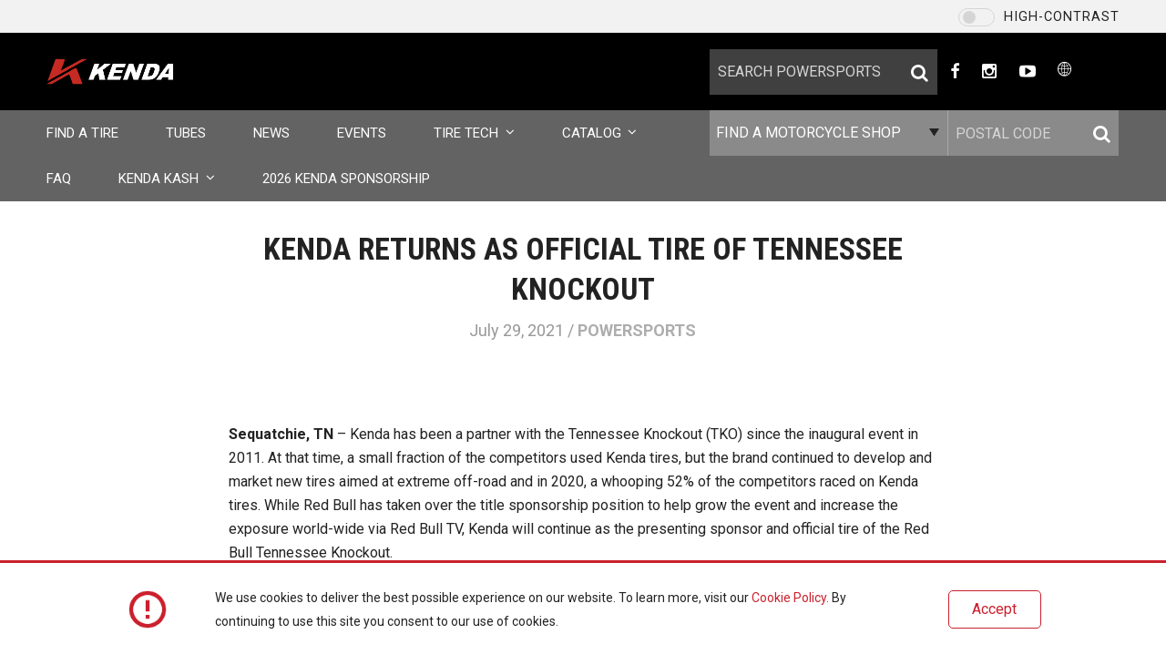

--- FILE ---
content_type: text/html; charset=utf-8
request_url: https://powersports.kendatire.com/en-us/news/powersports/kenda-returns-as-official-tire-of-tennessee-knockout/
body_size: 10691
content:





<!DOCTYPE html>
<!--[if IE 8 ]>    <html lang="en" class="no-js ie8 ie"> <![endif]-->
<!--[if IE 9 ]>    <html lang="en" class="no-js ie9 ie"> <![endif]-->
<!--[if (gt IE 9)|!(IE)]><!-->
<html lang="en" class="no-js">
<!--<![endif]-->
<head>
    <!-- Google Tag Manager -->
    <script>
        (function (w, d, s, l, i) {
            w[l] = w[l] || []; w[l].push({
                'gtm.start':
                    new Date().getTime(), event: 'gtm.js'
            }); var f = d.getElementsByTagName(s)[0],
                j = d.createElement(s), dl = l != 'dataLayer' ? '&l=' + l : ''; j.async = true; j.src =
                    'https://www.googletagmanager.com/gtm.js?id=' + i + dl; f.parentNode.insertBefore(j, f);
        })(window, document, 'script', 'dataLayer', 'GTM-WX38PF6');</script>

    <!-- End Google Tag Manager -->
    



    <!--TODO: MF - Test Hotjar Script-->
    <script>
    (function (f, b, g) {
        var xo = g.prototype.open, xs = g.prototype.send, c;
        f.hj = f.hj || function () { (f.hj.q = f.hj.q || []).push(arguments) };
        f._hjSettings = { hjid: 8489, hjsv: 2 };
        function ls() { f.hj.documentHtml = b.documentElement.outerHTML; c = b.createElement("script"); c.async = 1; c.src = "//static.hotjar.com/c/hotjar-8489.js?sv=2"; b.getElementsByTagName("head")[0].appendChild(c); }
        if (b.readyState === "interactive" || b.readyState === "complete" || b.readyState === "loaded") { ls(); } else { if (b.addEventListener) { b.addEventListener("DOMContentLoaded", ls, false); } }
        if (!f._hjPlayback && b.addEventListener) {
            g.prototype.open = function (l, j, m, h, k) { this._u = j; xo.call(this, l, j, m, h, k) };
            g.prototype.send = function (e) { var j = this; function h() { if (j.readyState === 4) { f.hj("_xhr", j._u, j.status, j.response) } } this.addEventListener("readystatechange", h, false); xs.call(this, e) };
        }
    })(window, document, window.XMLHttpRequest);
    </script>

    <meta charset="utf-8">
    <meta http-equiv="X-UA-Compatible" contentving="IE=edge,chrome=1">
    <title>Kenda Dual Sport Tires &amp; More | Powersports | Kenda Tires  |  Kenda Returns as Official Tire of Tennessee Knockout</title>
        <meta name="viewport" content="width=device-width, initial-scale=1.0">
    <link rel="canonical" href="https://powersports.kendatire.com/en-us/news/powersports/kenda-returns-as-official-tire-of-tennessee-knockout/" />
    <link rel="preload" href="https://fonts.googleapis.com/css?family=Roboto:300,400,500,700" as="style"
          onload="this.onload=null;this.rel='stylesheet'">
    <link rel="preload" href="https://fonts.googleapis.com/css?family=Roboto:400,100,300,100italic,300italic,400italic,500,500italic,700,700italic,900,900italic" as="style"
          onload="this.onload=null;this.rel='stylesheet'">
    <link rel="preload" href="https://fonts.googleapis.com/css?family=Roboto+Condensed:300italic,400italic,700italic,400,300,700" as="style"
          onload="this.onload=null;this.rel='stylesheet'">
    <noscript>
        <link type="text/css" rel="stylesheet" href="https://fonts.googleapis.com/css?family=Roboto:300,400,500,700">
        <link type="text/css" rel="stylesheet" href="https://fonts.googleapis.com/css?family=Roboto:400,100,300,100italic,300italic,400italic,500,500italic,700,700italic,900,900italic">
        <link href="https://fonts.googleapis.com/css?family=Roboto+Condensed:300italic,400italic,700italic,400,300,700"
              rel="stylesheet" type="text/css">
    </noscript>
    <link rel="stylesheet" href="/css/stylesIndustries.min.css?v=4" />
    <link rel="stylesheet" href="/css/basictable.css" />
	<link rel="stylesheet" href="https://cdn.datatables.net/1.13.6/css/jquery.dataTables.min.css" />
    <link rel="shortcut icon" href="/favicon/favicon.ico">
    <link rel="apple-touch-icon" sizes="180x180" href="/favicon/apple-touch-icon.png">
    <link rel="icon" type="image/png" sizes="512x512" href="/favicon/android-chrome-512x512.png">
    <link rel="icon" type="image/png" sizes="192x192" href="/favicon/android-chrome-192x192.png">
    <link rel="icon" type="image/png" sizes="32x32" href="/favicon/favicon-32x32.png">
    <link rel="icon" type="image/png" sizes="16x16" href="/favicon/favicon-16x16.png">
    <link rel="manifest" href="/favicon/site.webmanifest">
    <script src="https://ajax.aspnetcdn.com/ajax/jQuery/jquery-1.11.3.min.js"></script>
    <script src="https://ajax.aspnetcdn.com/ajax/jquery.validate/1.13.1/jquery.validate.min.js"></script>
    <script src="https://ajax.aspnetcdn.com/ajax/mvc/5.1/jquery.validate.unobtrusive.min.js"></script>
	<script src="https://cdn.datatables.net/1.13.6/js/jquery.dataTables.min.js"></script>

    



    <!--Google Analytics-->
    <script>
        (function(i, s, o, g, r, a, m) {
            i['GoogleAnalyticsObject'] = r;
            i[r] = i[r] || function() {
                (i[r].q = i[r].q || []).push(arguments)
            }, i[r].l = 1 * new Date();
            a = s.createElement(o),
                m = s.getElementsByTagName(o)[0];
            a.async = 1;
            a.src = g;
            m.parentNode.insertBefore(a, m);
        })(window, document, 'script', '//www.google-analytics.com/analytics.js', 'ga');

        ga('create', 'UA-7285959-6', 'powersports.kendatire.com');
        ga('send', 'pageview');
    </script>
    <!-- End Google Analytics -->

    <!-- Facebook Pixel Code -->

<script>

    !function (f, b, e, v, n, t, s) {
        if (f.fbq) return; n = f.fbq = function () {
            n.callMethod ?

            n.callMethod.apply(n, arguments) : n.queue.push(arguments)
        };

        if (!f._fbq) f._fbq = n; n.push = n; n.loaded = !0; n.version = '2.0';

        n.queue = []; t = b.createElement(e); t.async = !0;

        t.src = v; s = b.getElementsByTagName(e)[0];

        s.parentNode.insertBefore(t, s)
    }(window, document, 'script',

        'https://connect.facebook.net/en_US/fbevents.js');


    fbq('init', '226394321638693');

    fbq('track', 'PageView');

</script>

<noscript>
    <img height="1" width="1" src="https://www.facebook.com/tr?id=226394321638693&ev=PageView&noscript=1" />
</noscript>

<!-- End Facebook Pixel Code -->

    <!-- en-US -->
    


    <!-- Global site tag (gtag.js) - Google Analytics -->
<script async src="https://www.googletagmanager.com/gtag/js?id=G-93HTQJ711F"></script>
<script>
  window.dataLayer = window.dataLayer || [];
  function gtag(){dataLayer.push(arguments);}
  gtag('js', new Date());

  gtag('config', 'G-93HTQJ711F');
</script>
    
</head>

<body class="Article " id="top" countrycode="" base="industry">
    <!-- Google Tag Manager (noscript) -->
    <noscript>
        <iframe src="https://www.googletagmanager.com/ns.html?id=GTM-WX38PF6" height="0" width="0" style="display:none;visibility:hidden"></iframe>
    </noscript>
    <!-- End Google Tag Manager (noscript) -->

    
    

    <div id="container" >



<div class="high-contrast-block">
    <div class="global-header__topbar" data-module="highContrastMode">
        <label class="switch">
            <input class="switch__input" type="checkbox" >
            <span class="switch__slider" data-display="round" tabindex="1"></span>
            <span class="switch__label">High-Contrast</span>
        </label>
    </div>
</div>



        <nav id="lang" class="lang-menu">
    <div class="container row">
        <span class="col-xs-8 col-xxs-6">
            <i class="icon-world"></i> Language
        </span>
        <div class="col-xs-4 col-xxs-6 langs">
            <label for="langMenu">US / English <i class="icon-angle-down"></i></label>
            <span class="cross"><i class="icon-times"></i></span>
            <input type="checkbox" id="langMenu" class="invis" />
            <form>
                <h4>Choose Your Language</h4>
                <ul id="langSelection">
                        <li>
                            <label class="row radiobox">
                                    <input checked="checked" id="en-US" name="language" type="radio" value="en-US" /><span tabindex="0">US / English</span>
                            </label>
                        </li>
                        <li>
                            <label class="row radiobox">
                                    <input id="en-EU" redirect-to="" name="language" type="radio" value="en-EU" /><span tabindex="0">EU / English</span>
                            </label>
                        </li>
                        <li>
                            <label class="row radiobox">
                                    <input checked="checked" id="vi-VN" name="language" type="radio" value="vi-VN" /><span tabindex="0">US / English</span>
                            </label>
                        </li>
                        <li>
                            <label class="row radiobox">
                                    <input id="zh-TW" redirect-to="" name="language" type="radio" value="zh-TW" /><span tabindex="0">台灣 / 繁體中文</span>
                            </label>
                        </li>
                        <li>
                            <label class="row radiobox">
                                    <input id="zh-CN" redirect-to="" name="language" type="radio" value="zh-CN" /><span tabindex="0">CN / 简体中文</span>
                            </label>
                        </li>
                </ul>
                
                <button type="button" id="langSelectionButton">Save</button>
            </form>
        </div>
    </div>
</nav>

        

    <header role="banner">
        <div class="header-large">
            <div class="container clearfix">
                    <div class="logo-container h1"><a href="https://powersports.kendatire.com/en-us/" class="logo" style="">en-US</a></div>


                <div class="search-social">
                    

            <form action="https://powersports.kendatire.com/en-us/search/" method="GET" id="" class="site-search">
                <input id="keywords" name="keywords" type="text" placeholder="Search Powersports" title="Search Powersports" />
                <input type="submit" value="Search" class="default-submit" />
                <input type="submit" value="Search" class="icon-submit" />
            </form>
 
                    <ul class="social">
        <li><a href="https://www.facebook.com/KendaTiresUSA" target="_blank"><i class="icon-facebook"></i></a></li>
                <li><a href="https://www.instagram.com/kendatire/" target="_blank"><i class="icon-instagram"></i></a></li>
            <li><a href="https://www.youtube.com/50KENDA" target="_blank"><i class="icon-youtube-play"></i></a></li>
</ul>


                    <span class="lang-toggle" tabindex="0"><i class="icon-world"></i></span>
                </div>

            </div>
            <nav id="main">
                <div class="container row">
                            <div class="menu">
            <ul>
                    <li>
                            <a href="https://powersports.kendatire.com/en-us/find-a-tire/"  tabindex="0">
                                Find a Tire
                            </a>
                                            </li>
                    <li>
                            <a href="https://powersports.kendatire.com/en-us/tubes/"  tabindex="0">
                                Tubes
                            </a>
                                            </li>
                    <li>
                            <a href="https://powersports.kendatire.com/en-us/news/"  class="active" tabindex="0">
                                News
                            </a>
                                            </li>
                    <li>
                            <a href="https://powersports.kendatire.com/en-us/events/"  tabindex="0">
                                Events
                            </a>
                                            </li>
                    <li>
                            <a  tabindex="0">Tire Tech<i class="icon-angle-down"></i></a>
                                                    <ul>
                                    <li><a href="https://powersports.kendatire.com/en-us/tire-tech/technical-information/">Technical Information</a></li>
                                    <li><a href="https://powersports.kendatire.com/en-us/tire-tech/warranty-information/">Warranty Information</a></li>
                                    <li><a href="https://powersports.kendatire.com/en-us/tire-tech/dot-registration/">D.O.T. Registration</a></li>
                                    <li><a href="https://powersports.kendatire.com/en-us/tire-tech/terrain-charts/">Terrain Charts</a></li>
                            </ul>
                    </li>
                    <li>
                            <a  tabindex="0">Catalog<i class="icon-angle-down"></i></a>
                                <ul>
                                            <li><a href="https://www.yumpu.com/en/document/read/65231983/kenda-powersports-catalog">USA Catalog</a></li>
                                            <li><a href="https://www.yumpu.com/en/document/read/70630487/mc-world-catalog-25-yumpu">Global Catalog</a></li>
                                </ul>
                                            </li>
                    <li>
                            <a href="https://powersports.kendatire.com/en-us/faq/"  tabindex="0">
                                FAQ
                            </a>
                                            </li>
                    <li>
                            <a  tabindex="0">Kenda Kash<i class="icon-angle-down"></i></a>
                                                    <ul>
                                    <li><a href="https://powersports.kendatire.com/en-us/kenda-kash/gncc-atvmx/">GNCC &amp; ATVMX</a></li>
                                    <li><a href="https://powersports.kendatire.com/en-us/kenda-kash/localregional/">Local/Regional</a></li>
                            </ul>
                    </li>
                    <li>
                            <a href="https://powersports.kendatire.com/en-us/2026-kenda-sponsorship/"  tabindex="0">
                                2026 Kenda Sponsorship
                            </a>
                                            </li>
            </ul>
        </div>

                    

        <form class="dealer-search row no-gutter" method="GET" action="https://powersports.kendatire.com/en-us/find-a-motorcycle-dealer/">
            <select class="col-s-7" name="type" title="industry selector">
                <option value="Motorcycle">Find a Motorcycle Shop</option>
                <option value="ATV">Find an ATV Shop</option>
            </select>
            <input type="text" id="dealerSearch" name="postalCode" class="search col-s-5" placeholder="Postal Code" title="Postal code" />
            <input type="submit" value="search" />
        </form>

                </div>
            </nav>
        </div>

        <div class="header-small">
            <div class="container clearfix">
                    <div class="logo-container h1"><a href="https://powersports.kendatire.com/en-us/" class="logo" style="">en-US</a></div>

                <ul class="menu-buttons">
                    <li><span class="open">Menu <i class="icon-angle-down"></i></span></li>
                    <li><span class="close">Close <i class="icon-angle-up"></i></span></li>
                </ul>
            </div>
            <nav id="mobileMain">
                <div class="container row">
                    

        <form class="dealer-search row no-gutter" method="GET" action="https://powersports.kendatire.com/en-us/find-a-motorcycle-dealer/">
            <select class="col-s-7" name="type" title="industry selector">
                <option value="Motorcycle">Find a Motorcycle Shop</option>
                <option value="ATV">Find an ATV Shop</option>
            </select>
            <input type="text" id="dealerSearchMobile" name="postalCode" class="search col-s-5" placeholder="Postal Code" title="Postal code" />
            <input type="submit" value="search" />
        </form>

                            <div class="menu">
            <ul>
                    <li>
                            <a href="https://powersports.kendatire.com/en-us/find-a-tire/"  tabindex="0">
                                Find a Tire
                            </a>
                                            </li>
                    <li>
                            <a href="https://powersports.kendatire.com/en-us/tubes/"  tabindex="0">
                                Tubes
                            </a>
                                            </li>
                    <li>
                            <a href="https://powersports.kendatire.com/en-us/news/"  class="active" tabindex="0">
                                News
                            </a>
                                            </li>
                    <li>
                            <a href="https://powersports.kendatire.com/en-us/events/"  tabindex="0">
                                Events
                            </a>
                                            </li>
                    <li>
                            <a  tabindex="0">Tire Tech<i class="icon-angle-down"></i></a>
                                                    <ul>
                                    <li><a href="https://powersports.kendatire.com/en-us/tire-tech/technical-information/">Technical Information</a></li>
                                    <li><a href="https://powersports.kendatire.com/en-us/tire-tech/warranty-information/">Warranty Information</a></li>
                                    <li><a href="https://powersports.kendatire.com/en-us/tire-tech/dot-registration/">D.O.T. Registration</a></li>
                                    <li><a href="https://powersports.kendatire.com/en-us/tire-tech/terrain-charts/">Terrain Charts</a></li>
                            </ul>
                    </li>
                    <li>
                            <a  tabindex="0">Catalog<i class="icon-angle-down"></i></a>
                                <ul>
                                            <li><a href="https://www.yumpu.com/en/document/read/65231983/kenda-powersports-catalog">USA Catalog</a></li>
                                            <li><a href="https://www.yumpu.com/en/document/read/70630487/mc-world-catalog-25-yumpu">Global Catalog</a></li>
                                </ul>
                                            </li>
                    <li>
                            <a href="https://powersports.kendatire.com/en-us/faq/"  tabindex="0">
                                FAQ
                            </a>
                                            </li>
                    <li>
                            <a  tabindex="0">Kenda Kash<i class="icon-angle-down"></i></a>
                                                    <ul>
                                    <li><a href="https://powersports.kendatire.com/en-us/kenda-kash/gncc-atvmx/">GNCC &amp; ATVMX</a></li>
                                    <li><a href="https://powersports.kendatire.com/en-us/kenda-kash/localregional/">Local/Regional</a></li>
                            </ul>
                    </li>
                    <li>
                            <a href="https://powersports.kendatire.com/en-us/2026-kenda-sponsorship/"  tabindex="0">
                                2026 Kenda Sponsorship
                            </a>
                                            </li>
            </ul>
        </div>

                    

            <form action="https://powersports.kendatire.com/en-us/search/" method="GET" id="" class="site-search">
                <input id="keywords" name="keywords" type="text" placeholder="Search Powersports" title="Search Powersports" />
                <input type="submit" value="Search" class="default-submit" />
                <input type="submit" value="Search" class="icon-submit" />
            </form>
 
                    <ul class="social">
        <li><a href="https://www.facebook.com/KendaTiresUSA" target="_blank"><i class="icon-facebook"></i></a></li>
                <li><a href="https://www.instagram.com/kendatire/" target="_blank"><i class="icon-instagram"></i></a></li>
            <li><a href="https://www.youtube.com/50KENDA" target="_blank"><i class="icon-youtube-play"></i></a></li>
</ul>


                    <span class="lang-toggle"><i class="icon-world"></i></span>
                </div>
            </nav>
        </div>
    </header>






        


<section id="content" class="container row">	
    

<article id="primary" class="col-m-10 offset-m-1 col-l-8 offset-l-2">
    <header>

        <h1>Kenda Returns as Official Tire of Tennessee Knockout</h1>

        <h4 class="subheading">July 29, 2021 / <a href="https://powersports.kendatire.com/en-us/news/#Powersports">Powersports</a></h4>

    </header>

    <section class="article-content">

        

    <div class="row clearfix">
            <div class="col-xs-12">
    <div class="row clearfix content-without-sidebar">
            <div class="col-xs-12">
<p><strong>Sequatchie, TN</strong> – Kenda has been a partner with the Tennessee Knockout (TKO) since the inaugural event in 2011. At that time, a small fraction of the competitors used Kenda tires, but the brand continued to develop and market new tires aimed at extreme off-road and in 2020, a whooping 52% of the competitors raced on Kenda tires. While Red Bull has taken over the title sponsorship position to help grow the event and increase the exposure world-wide via Red Bull TV, Kenda will continue as the presenting sponsor and official tire of the Red Bull Tennessee Knockout.</p>
<p>“The Tennessee Knockout has become one of the premier off-road motorcycle events in the US and we are happy to continue to help extreme off-road motorcycle racing grow in popularity,” said Jason Baldwin, Director of Powersports at Kenda. “We are proud to have so many of the extreme off-road racers choose Kenda and the new Knarly tire is winning at the top level with Cody Webb and the Sherco team. We are happy to provide the tires that help riders get through the tough stuff.”  </p>
<p>Kenda will have a tire service crew at the Tennessee Knockout ready to help all the riders choose the best options.</p>
<p>The 2021 Red Bull Tennessee Knockout will take place at the Trials Training Center, in Sequatchie, Tennessee on August 13-15, 2021. The TKO serves as the AMA Grand Championship for Extreme Off-Road and the event is part of the FIM Hard Enduro World Championship, so the top riders from around the world will face off against the best North American hard enduro riders for a $10,000 purse.</p>
<p>You can learn more about Kenda tires at: <a href="https://powersports.kendatire.com/en-us/">https://powersports.kendatire.com/en-us/</a></p>
<p>Check out video for highlights of some of the previous events here:<br />2020 Red Bull TV Full show: <a href="https://www.youtube.com/watch?v=RPFSmmzncMI">https://www.youtube.com/watch?v=RPFSmmzncMI<br /></a>2020 Red Bull TV Highlights: <a href="https://www.youtube.com/watch?v=6hTz4YiQbMo">https://www.youtube.com/watch?v=6hTz4YiQbMo<br /></a>2020 Highlights: <a href="https://www.youtube.com/watch?v=yeHjuzvTEKY&amp;feature=youtu.be">https://www.youtube.com/watch?v=yeHjuzvTEKY&amp;feature=youtu.be<br /></a>2019 Highlights: <a href="https://www.youtube.com/watch?v=K0uTxSM8XEA">https://www.youtube.com/watch?v=K0uTxSM8XEA<br /></a>2018 Highlights: <a href="https://youtu.be/DUOE0z7q42o">https://youtu.be/DUOE0z7q42o<br /></a>2017 Highlights: <a href="https://www.youtube.com/watch?v=z8-RuVTbXjQ&amp;feature=youtu.be">https://www.youtube.com/watch?v=z8-RuVTbXjQ&amp;feature=youtu.be<br /></a>2016 Highlights: <a href="https://www.youtube.com/watch?v=gJfGKieHOYQ">https://www.youtube.com/watch?v=gJfGKieHOYQ</a></p>
<p>Check out the 2016 Red Bull TV Tennessee Knockout Show here:<br /><a href="https://www.redbull.tv/video/AP-1QAU6F7C92111/recap-slick-and-muddy?playlist=AP-1QAU6F7C92111">https://www.redbull.tv/video/AP-1QAU6F7C92111/recap-slick-and-muddy?playlist=AP-1QAU6F7C92111<br /></a>2015 Highlights: <a href="https://www.youtube.com/watch?v=99Yqa9Uh-nw">https://www.youtube.com/watch?v=99Yqa9Uh-nw<br /></a>2014 Highlights: <a href="https://www.youtube.com/watch?v=4JZQAsUa1rk">https://www.youtube.com/watch?v=4JZQAsUa1rk<br /></a>2013 Highlights: <a href="http://youtu.be/VqJZnQBdTZ8">http://youtu.be/VqJZnQBdTZ8<br /></a>2012 Highlights: <a href="http://www.youtube.com/watch?v=Moyylu0KN68&amp;feature=plcp">http://www.youtube.com/watch?v=Moyylu0KN68&amp;feature=plcp</a></p>
<p> For more information about Red Bull Tennessee Knockout, presented by Moose Racing, AOMC and SRT, please visit: <a href="http://tennesseeknockoutenduro.com/">http://tennesseeknockoutenduro.com/</a></p>
<ul>
<li>For general information please contact:                     <a href="mailto:larryb@trialstrainingcenter.com">larryb@trialstrainingcenter.com</a>  </li>
<li><span>For Expert rider race information please contact:<span>  </span><span>    </span></span><a href="mailto:EricPeronnard@aol.com"><span>Eric@ericperonnard.com</span></a></li>
<li><a href="mailto:EricPeronnard@aol.com"></a><span>For Sponsorship information please contact: <span>            </span></span><a href="mailto:Sean.Finley@digitalthrottle.com"><span>Sean.Finley@digitalthrottle.com</span></a></li>
</ul>
<p><span> </span></p>
<p><span>Photos by: Sam Carbine / Red Bull Content Pool</span></p>            </div>
    </div>
                
            </div>
    </div>





        


<div class="share">
    <p class="info prompt">Share this Post</p>
    <a href="https://www.facebook.com/sharer/sharer.php?u=https://powersports.kendatire.com/en-us/news/powersports/kenda-returns-as-official-tire-of-tennessee-knockout/" onclick=" window.open(this.href, 'facebook-share', 'width=580,height=296');return false; ">
        <i class="icon-facebook"></i> <span class="hidden">Facebook</span>
    </a>
    <a href="http://twitter.com/share?text=Kenda Returns as Official Tire of Tennessee Knockout&amp;url=https://powersports.kendatire.com/en-us/news/powersports/kenda-returns-as-official-tire-of-tennessee-knockout/" onclick=" window.open(this.href, 'twitter-share', 'width=550,height=235');return false; ">
        <i class="icon-twitter"></i> <span class="hidden">Twitter</span>
    </a>
    <a href="https://www.linkedin.com/cws/share?text=Kenda Returns as Official Tire of Tennessee Knockout&amp;url=https://powersports.kendatire.com/en-us/news/powersports/kenda-returns-as-official-tire-of-tennessee-knockout/" onclick=" window.open(this.href, 'linkedin-share', 'width=550,height=235'); return false; ">
        <i class="icon-linkedin"></i> <span class="hidden">Linkedin</span>
    </a>
</div>


    </section>
            <footer class="article-footer row">
                <h4 class="title">Next in Reading List</h4>
                        <a href="https://powersports.kendatire.com/en-us/news/powersports/kenda-tire-announced-as-official-tire-of-2021-vintage-motorcycle-days/">
            <img src="/media/736147/2021-vmd.jpg" alt="2021 VMD" />
        </a>
        <div class="info">
            <h4 class="subheading">July 16, 2021</h4>
            <h2><a href="https://powersports.kendatire.com/en-us/news/powersports/kenda-tire-announced-as-official-tire-of-2021-vintage-motorcycle-days/" title="Kenda Tire Announced as Official Tire of 2021 Vintage Motorcycle Days"> Kenda Tire Announced as Official Tire of 2021 Vintage Motorcycle Days</a></h2>
            <p></p>
            <span class="category">Powersports</span>
        </div>

            </footer>


</article>




</section>



    </div><!--/container-->

    <footer role="contentinfo" class="row">

        <div class="footer-nav">
            <div class="container row">
                <div class="col-s-9">
                    <div class="h1"><a class="logo" href="https://powersports.kendatire.com/en-us/" style="">en-US</a> <span>Powersports</span></div>

                    <ul class="menu">
                            <li><a href="https://powersports.kendatire.com/en-us/news/">News</a></li>
                            <li><a href="https://powersports.kendatire.com/en-us/events/">Events</a></li>
                            <li><a href="#">Contact Us</a></li>
                            <li><a href="https://www.kendatire.com/en-us/cookie-policy/">Privacy Policy</a></li>
                    </ul>
                </div>
                <div class="social-language col-s-3 pull-right row">
                    <div class="pull-right">
                        <ul class="social">
        <li><a href="https://www.facebook.com/KendaTiresUSA" target="_blank"><i class="icon-facebook"></i></a></li>
                <li><a href="https://www.instagram.com/kendatire/" target="_blank"><i class="icon-instagram"></i></a></li>
            <li><a href="https://www.youtube.com/50KENDA" target="_blank"><i class="icon-youtube-play"></i></a></li>
</ul>


                        <span class="lang-toggle" tabindex="0"><i class="icon-world"></i> US / English</span>
                    </div>
                </div>
            </div>
        </div>

        <section class="sites-nav">
            <div class="container">
                <div class="block-row-xs-3 block-row-m-6">
                        <div class="site-nav">
                            <h4><a href="https://www.kendatire.com/en-us/">Corporate</a></h4>
                            <ul>
                                    <li >
                                        <a href="https://www.kendatire.com/en-us/locations/" class="">Locations</a>
                                    </li>
                                    <li >
                                        <a href="https://www.kendatire.com/en-us/news/" class="">News</a>
                                    </li>
                                    <li >
                                        <a href="https://www.kendatire.com/en-us/careers/" class="">Careers</a>
                                    </li>
                                    <li >
                                        <a href="https://www.kendatire.com/en-us/our-story/" class="">Our Story</a>
                                    </li>
                                    <li >
                                        <a href="https://www.kendatire.com/en-us/contact-us/" class="">Contact Us</a>
                                    </li>
                                    <li >
                                        <a href="https://www.kendatire.com/en-us/find-a-distributor/" class="">Find A Distributor</a>
                                    </li>
                                    <li >
                                        <a href="https://www.kendatire.com/en-us/events/" class="">Events</a>
                                    </li>
                                    <li >
                                        <a href="https://www.kendatire.com/en-us/ccpa-form/" class="">CCPA Form</a>
                                    </li>
                                    <li >
                                        <a href="https://www.kendatire.com/en-us/60th-anniversary/" class="">60th Anniversary</a>
                                    </li>
                                    <li >
                                        <a href="https://www.esg.kenda.com.tw/en" class="" target="_blank">Sustainability</a>
                                    </li>
                                    <li >
                                        <a href="https://www.kendatire.com/en-us/kenda-logo/" class="">KENDA LOGO</a>
                                    </li>
                            </ul>
                        </div>
                        <div class="site-nav">
                            <h4><a href="https://automotive.kendatire.com/en-us/">Automotive</a></h4>
                            <ul>
                                    <li >
                                        <a href="https://automotive.kendatire.com/en-us/find-a-tire/" class="">Find a Tire</a>
                                    </li>
                                    <li >
                                        <a href="https://automotive.kendatire.com/en-us/news/" class="">News</a>
                                    </li>
                                    <li >
                                        <a href="https://automotive.kendatire.com/en-us/events/" class="">Events</a>
                                    </li>
                                    <li class="complex-link">
                                        <a href="" class="root-sub-links">Tire Tech</a>
                                            <div class="arrow-box">
                                                <ul>
                                                        <li>
                                                            <a href="https://automotive.kendatire.com/en-us/tire-tech/warranty/">Warranty</a>
                                                        </li>
                                                        <li>
                                                            <a href="https://automotive.kendatire.com/en-us/tire-tech/non-dot-warranty/">NON-DOT Warranty</a>
                                                        </li>
                                                        <li>
                                                            <a href="https://automotive.kendatire.com/en-us/tire-tech/tire-101/">Tire 101</a>
                                                        </li>
                                                        <li>
                                                            <a href="https://automotive.kendatire.com/en-us/tire-tech/kenda-tire-safety-recall/">Kenda Tire Safety Recall</a>
                                                        </li>
                                                        <li>
                                                            <a href="https://automotive.kendatire.com/en-us/tire-tech/distrubutor-instructions/">Distrubutor Instructions</a>
                                                        </li>
                                                        <li>
                                                            <a href="https://automotive.kendatire.com/en-us/tire-tech/recall/">Recall</a>
                                                        </li>
                                                        <li>
                                                            <a href="https://automotive.kendatire.com/en-us/tire-tech/retailer-instructions/">Retailer Instructions</a>
                                                        </li>
                                                </ul>
                                            </div>
                                    </li>
                                    <li >
                                        <a href="https://www.yumpu.com/en/document/read/68385864/kenda-tires-automotive-fitment-guide" class="" target="_blank">Catalog</a>
                                    </li>
                                    <li >
                                        <a href="https://automotive.kendatire.com/en-us/dot-registration/" class="">D.O.T. Registration</a>
                                    </li>
                                    <li >
                                        <a href="https://automotive.kendatire.com/en-us/become-a-dealer/" class="">Become a Dealer</a>
                                    </li>
                                    <li >
                                        <a href="https://automotive.kendatire.com/en-us/find-an-automotive-retailer/authorized-online-retailers/" class="" target="_blank">Authorized Online Retailers</a>
                                    </li>
                            </ul>
                        </div>
                        <div class="site-nav">
                            <h4><a href="https://bicycle.kendatire.com/en-us/">Bicycle</a></h4>
                            <ul>
                                    <li >
                                        <a href="http://shop.kendatire.com/" class="" target="_blank">Shop Online</a>
                                    </li>
                                    <li >
                                        <a href="https://bicycle.kendatire.com/en-us/find-a-tire/" class="">Find a Tire</a>
                                    </li>
                                    <li >
                                        <a href="https://bicycle.kendatire.com/en-us/news/" class="">News</a>
                                    </li>
                                    <li >
                                        <a href="https://bicycle.kendatire.com/en-us/events/" class="">Events</a>
                                    </li>
                                    <li class="complex-link">
                                        <a href="" class="root-sub-links">Tire Tech</a>
                                            <div class="arrow-box">
                                                <ul>
                                                        <li>
                                                            <a href="https://bicycle.kendatire.com/en-us/tire-tech/casing-technology/">Casing Technology</a>
                                                        </li>
                                                        <li>
                                                            <a href="https://bicycle.kendatire.com/en-us/tire-tech/compound-structure/">Compound Structure</a>
                                                        </li>
                                                        <li>
                                                            <a href="https://bicycle.kendatire.com/en-us/tire-tech/tubeless-tires/">Tubeless Tires</a>
                                                        </li>
                                                        <li>
                                                            <a href="https://bicycle.kendatire.com/en-us/tire-tech/glossary/">Glossary</a>
                                                        </li>
                                                        <li>
                                                            <a href="https://bicycle.kendatire.com/en-us/tire-tech/warranty-information/">Warranty Information</a>
                                                        </li>
                                                        <li>
                                                            <a href="https://bicycle.kendatire.com/en-us/tire-tech/videos/">Videos</a>
                                                        </li>
                                                </ul>
                                            </div>
                                    </li>
                                    <li >
                                        <a href="https://kendabicycle.zendesk.com/hc/en-us" class="" target="_blank">FAQ</a>
                                    </li>
                            </ul>
                        </div>
                        <div class="site-nav">
                            <h4><a href="https://powersports.kendatire.com/en-us/">Powersports</a></h4>
                            <ul>
                                    <li >
                                        <a href="https://powersports.kendatire.com/en-us/find-a-tire/" class="">Find a Tire</a>
                                    </li>
                                    <li >
                                        <a href="https://powersports.kendatire.com/en-us/tubes/" class="">Tubes</a>
                                    </li>
                                    <li >
                                        <a href="https://powersports.kendatire.com/en-us/news/" class="active">News</a>
                                    </li>
                                    <li >
                                        <a href="https://powersports.kendatire.com/en-us/events/" class="">Events</a>
                                    </li>
                                    <li class="complex-link">
                                        <a href="" class="root-sub-links">Tire Tech</a>
                                            <div class="arrow-box">
                                                <ul>
                                                        <li>
                                                            <a href="https://powersports.kendatire.com/en-us/tire-tech/technical-information/">Technical Information</a>
                                                        </li>
                                                        <li>
                                                            <a href="https://powersports.kendatire.com/en-us/tire-tech/warranty-information/">Warranty Information</a>
                                                        </li>
                                                        <li>
                                                            <a href="https://powersports.kendatire.com/en-us/tire-tech/dot-registration/">D.O.T. Registration</a>
                                                        </li>
                                                        <li>
                                                            <a href="https://powersports.kendatire.com/en-us/tire-tech/terrain-charts/">Terrain Charts</a>
                                                        </li>
                                                </ul>
                                            </div>
                                    </li>
                                    <li class="complex-link">
                                        <a href="" class="root-sub-links">Catalog</a>
                                            <div class="arrow-box">
                                                <ul>
                                                        <li>
                                                            <a href="https://www.yumpu.com/en/document/read/65231983/kenda-powersports-catalog">USA Catalog</a>
                                                        </li>
                                                        <li>
                                                            <a href="https://www.yumpu.com/en/document/read/70630487/mc-world-catalog-25-yumpu">Global Catalog</a>
                                                        </li>
                                                </ul>
                                            </div>
                                    </li>
                                    <li >
                                        <a href="https://powersports.kendatire.com/en-us/faq/" class="">FAQ</a>
                                    </li>
                                    <li class="complex-link">
                                        <a href="" class="root-sub-links">Kenda Kash</a>
                                            <div class="arrow-box">
                                                <ul>
                                                        <li>
                                                            <a href="https://powersports.kendatire.com/en-us/kenda-kash/gncc-atvmx/">GNCC &amp; ATVMX</a>
                                                        </li>
                                                        <li>
                                                            <a href="https://powersports.kendatire.com/en-us/kenda-kash/localregional/">Local/Regional</a>
                                                        </li>
                                                </ul>
                                            </div>
                                    </li>
                                    <li >
                                        <a href="https://powersports.kendatire.com/en-us/2026-kenda-sponsorship/" class="">2026 Kenda Sponsorship</a>
                                    </li>
                            </ul>
                        </div>
                        <div class="site-nav">
                            <h4><a href="https://specialty.kendatire.com/en-us/">Turf / Trailer / Specialty</a></h4>
                            <ul>
                                    <li >
                                        <a href="https://specialty.kendatire.com/en-us/find-a-tire/" class="">Find a Tire</a>
                                    </li>
                                    <li >
                                        <a href="https://specialty.kendatire.com/en-us/warranty-information/" class="">Warranty Information</a>
                                    </li>
                                    <li class="complex-link">
                                        <a href="" class="root-sub-links">Wheels and Assemblies</a>
                                            <div class="arrow-box">
                                                <ul>
                                                        <li>
                                                            <a href="http://www.martinwheelco.com">Martin Wheel Division</a>
                                                        </li>
                                                        <li>
                                                            <a href="http://www.americanatire.com">Americana Tire Division</a>
                                                        </li>
                                                        <li>
                                                            <a href="http://www.dexstarwheel.com">Dexstar Wheel Division</a>
                                                        </li>
                                                </ul>
                                            </div>
                                    </li>
                                    <li >
                                        <a href="https://specialty.kendatire.com/en-us/dot-registration/" class="">D.O.T. Registration</a>
                                    </li>
                            </ul>
                        </div>
                        <div class="site-nav">
                            <h4><a href="https://wheelchair.kendatire.com/en-us/">Wheelchair</a></h4>
                            <ul>
                                    <li >
                                        <a href="https://wheelchair.kendatire.com/en-us/find-a-tire/" class="">Find a Tire</a>
                                    </li>
                                    <li >
                                        <a href="https://wheelchair.kendatire.com/en-us/news/" class="">News</a>
                                    </li>
                                    <li >
                                        <a href="https://wheelchair.kendatire.com/en-us/events/" class="">Events</a>
                                    </li>
                                    <li >
                                        <a href="http://shop.kendatire.com/Wheelchair-s/170.htm" class="" target="_blank">Shop Online</a>
                                    </li>
                            </ul>
                        </div>
                </div>
            </div>
        </section>

        <section class="info col-xs-12 reset-xs">
            

<div class="site-info">
    <p>Copyright &copy; 2026 Kenda Tires. All Rights Reserved.</p>
    <cite class="mindfly">Website by <a href="http://myscandia.com" target="_blank">Scandia</a>. Powered with love by <a href="http://www.umbraco.com" target="_blank">Umbraco</a>.</cite>
</div>
        </section>

    </footer>

    <div class="modal-video">
        <div class="modal-dialog">
            <span class="modal-close"></span>
            <div class="modal-content">
                <div class="map"></div>
            </div>
        </div>
    </div>

    

    <script src="/scripts/libraries/modernizr.min.js"></script>
        <script src="/scripts/libraries/angular.min.js"></script>
    <script src="/scripts/production/production.min.js"></script>
    


<div id="modal-confirmation" class="modal-location">
    <div class="modal-dialog">
        <span class="modal-close"></span>
        <div class="modal-content">
            <div class="map"></div>
        </div>
        <div class="footer-model">
            <button type="button">Confirm</button>
        </div>
    </div>
</div>

        <div class="cookie-warning-popup">
            <div class="modal-dialog">
                <div class="modal-content">
                    <div class="model-content-body">
                        <div class="modal-header-content">
                            <span class="modal-title h1">
                                <span class="flag"></span>
                            </span>
                        </div>
                        <div class="modal-body">
                            <p>We use cookies to deliver the best possible experience on our website. To learn more, visit our <a href="https://www.kendatire.com/en-us/cookie-policy/" title="Cookie Policy">Cookie Policy.</a> By continuing to use this site you consent to our use of cookies.</p>
                        </div>
                        <div class="modal-footer-content">
                            <div class="btn-row">
                                <div class="action-button">Accept</div>
                            </div>
                        </div>
                    </div>
                </div>
            </div>
        </div>


    
    

</body>
</html>

--- FILE ---
content_type: text/css
request_url: https://powersports.kendatire.com/css/stylesIndustries.min.css?v=4
body_size: 37393
content:
@charset "UTF-8";/*! Responsive v4.0.2 | MIT License | responsivebp.com *//*! normalize.css v3.0.2 | MIT License | git.io/normalize */.high-contrast-mode .article-footer .category,.high-contrast-mode .category,.high-contrast-mode .lang-menu form h4,.high-contrast-mode .subheading,mark{color:#000}.alert,.alert .close,.btn-group,.input-group,[class*=col-][class*=offset],[class*=col-][class*=pull],[class*=col-][class*=push],ol.colored>li,sub,sup,ul.colored>li{position:relative}.driver-avatar,.slick-slider,html{box-sizing:border-box}[class*=block-row-],hr{padding:0;display:block}body{margin:0}article,aside,details,figcaption,figure,footer,header,hgroup,main,menu,nav,section,summary{display:block}audio,canvas,progress,video{display:inline-block;vertical-align:baseline}audio:not([controls]){display:none;height:0}[hidden],template{display:none}a{background-color:transparent}a:active,a:hover{outline:0}abbr[title]{border-bottom:1px dotted}mark{background:#ff0}sub,sup{font-size:75%!important;line-height:0}sup{top:-.375rem}sub{bottom:-.1875rem}svg:not(:root){overflow:hidden}button,input,optgroup,select,textarea{color:inherit;font:inherit;margin:0}.alert .close,.carousel>button,.modal-close,.modal-direction,optgroup{font-weight:700}button{overflow:visible}button,select{text-transform:none}button,html input[type=button],input[type=reset],input[type=submit]{-webkit-appearance:button;cursor:pointer}button::-moz-focus-inner,input::-moz-focus-inner{border:0;padding:0}input[type=number]::-webkit-inner-spin-button,input[type=number]::-webkit-outer-spin-button{height:auto}input[type=search]::-webkit-search-cancel-button,input[type=search]::-webkit-search-decoration{-webkit-appearance:none}textarea{overflow:auto}html{-ms-text-size-adjust:100%;-webkit-text-size-adjust:100%;-webkit-overflow-scrolling:touch;color:#222;line-height:1.4}*,:after,:before{box-sizing:inherit}[tabindex]:focus,a:focus,area:focus,button:focus,input:focus,object:focus,select:focus,textarea:focus{outline-color:#4d90fe;outline-style:solid;outline-width:1px;outline-offset:-1px}[tabindex="-1"]:focus{outline:0!important}.h1,.h2,.h3,.h4,.h5,.h6,h1,h2,h3,h4,h5,h6{text-rendering:optimizeLegibility;page-break-after:avoid}.h1,h1{margin:1.34rem 0}.h4,h4{margin:1.33rem 0}.h5,h5{font-size:.83rem;margin:1.386rem 0}.h6,h6{font-size:.67rem;margin:1.561rem 0}::-moz-selection{background:#b3d4fc;text-shadow:none}::selection{background:#b3d4fc;text-shadow:none}hr{height:1px;border:0;border-top:1px solid silver;margin:1rem 0}.container,.modal-ajax.container,.modal-iframe{margin:0 auto;max-width:1140px;width:95%}.container.fixed,.fixed .container,.fixed .modal-iframe,.fixed.modal-iframe{width:1140px}[class*=block-row-]{margin:0;list-style:none}[class*=block-row-]>*,[class*=col-]{display:block;float:left;min-height:1px;width:100%}[class*=block-row-]>:first-child,[class*=col-]:first-child{margin-left:0}[dir=rtl] [class*=block-row-]>*,[dir=rtl] [class*=col-]{float:right}[dir=rtl] [class*=block-row-]>:first-child,[dir=rtl] [class*=col-]:first-child{margin-right:0}[class*=block-row-].no-gutter>*{margin:0!important}.no-gutter.pad-gutter>[class*=col-],[class*=block-row-].no-gutter.pad-gutter>*{padding:0 1%}@media (max-width:37.49em){[class*=col-].reset-xxs-only{clear:both;margin-left:0}[dir=rtl] [class*=col-].reset-xxs-only{margin-right:0}}[class*=col-xxs]{margin-left:2%}[class*=col-xxs]:first-child{margin-left:0}[dir=rtl] [class*=col-xxs]{margin-left:0;margin-right:2%}[dir=rtl] [class*=col-xxs]:first-child{margin-right:0}.no-gutter>[class*=col-xxs]{margin-left:0}[dir=rtl] .no-gutter>[class*=col-xxs]{margin-left:0;margin-right:0}[class*=col-].reset-xxs{clear:both;margin-left:0}[dir=rtl] [class*=col-].reset-xxs{margin-right:0}.col-xxs-1{width:6.5%}.offset-xxs-1{margin-left:10.5%}.offset-xxs-1:first-child{margin-left:8.5%}[dir=rtl] .offset-xxs-1{margin-left:0;margin-right:10.5%}[dir=rtl] .offset-xxs-1:first-child{margin-right:8.5%}.push-xxs-1{left:8.5%}[dir=rtl] .push-xxs-1{left:auto;right:8.5%}.pull-xxs-1{right:8.5%}[dir=rtl] .pull-xxs-1{right:auto;left:8.5%}.col-xxs-2{width:15%}.offset-xxs-2{margin-left:19%}.offset-xxs-2:first-child{margin-left:17%}[dir=rtl] .offset-xxs-2{margin-left:0;margin-right:19%}[dir=rtl] .offset-xxs-2:first-child{margin-right:17%}.push-xxs-2{left:17%}[dir=rtl] .push-xxs-2{left:auto;right:17%}.pull-xxs-2{right:17%}[dir=rtl] .pull-xxs-2{right:auto;left:17%}.col-xxs-3{width:23.5%}.offset-xxs-3{margin-left:27.5%}.offset-xxs-3:first-child{margin-left:25.5%}[dir=rtl] .offset-xxs-3{margin-left:0;margin-right:27.5%}[dir=rtl] .offset-xxs-3:first-child{margin-right:25.5%}.push-xxs-3{left:25.5%}[dir=rtl] .push-xxs-3{left:auto;right:25.5%}.pull-xxs-3{right:25.5%}[dir=rtl] .pull-xxs-3{right:auto;left:25.5%}.col-xxs-4{width:32%}.offset-xxs-4{margin-left:36%}.offset-xxs-4:first-child{margin-left:34%}[dir=rtl] .offset-xxs-4{margin-left:0;margin-right:36%}[dir=rtl] .offset-xxs-4:first-child{margin-right:34%}.push-xxs-4{left:34%}[dir=rtl] .push-xxs-4{left:auto;right:34%}.pull-xxs-4{right:34%}[dir=rtl] .pull-xxs-4{right:auto;left:34%}.col-xxs-5{width:40.5%}.offset-xxs-5{margin-left:44.5%}.offset-xxs-5:first-child{margin-left:42.5%}[dir=rtl] .offset-xxs-5{margin-left:0;margin-right:44.5%}[dir=rtl] .offset-xxs-5:first-child{margin-right:42.5%}.push-xxs-5{left:42.5%}[dir=rtl] .push-xxs-5{left:auto;right:42.5%}.pull-xxs-5{right:42.5%}[dir=rtl] .pull-xxs-5{right:auto;left:42.5%}.col-xxs-6{width:49%}.offset-xxs-6{margin-left:53%}.offset-xxs-6:first-child{margin-left:51%}[dir=rtl] .offset-xxs-6{margin-left:0;margin-right:53%}[dir=rtl] .offset-xxs-6:first-child{margin-right:51%}.push-xxs-6{left:51%}[dir=rtl] .push-xxs-6{left:auto;right:51%}.pull-xxs-6{right:51%}[dir=rtl] .pull-xxs-6{right:auto;left:51%}.col-xxs-7{width:57.5%}.offset-xxs-7{margin-left:61.5%}.offset-xxs-7:first-child{margin-left:59.5%}[dir=rtl] .offset-xxs-7{margin-left:0;margin-right:61.5%}[dir=rtl] .offset-xxs-7:first-child{margin-right:59.5%}.push-xxs-7{left:59.5%}[dir=rtl] .push-xxs-7{left:auto;right:59.5%}.pull-xxs-7{right:59.5%}[dir=rtl] .pull-xxs-7{right:auto;left:59.5%}.col-xxs-8{width:66%}.offset-xxs-8{margin-left:70%}.offset-xxs-8:first-child{margin-left:68%}[dir=rtl] .offset-xxs-8{margin-left:0;margin-right:70%}[dir=rtl] .offset-xxs-8:first-child{margin-right:68%}.push-xxs-8{left:68%}[dir=rtl] .push-xxs-8{left:auto;right:68%}.pull-xxs-8{right:68%}[dir=rtl] .pull-xxs-8{right:auto;left:68%}.col-xxs-9{width:74.5%}.offset-xxs-9{margin-left:78.5%}.offset-xxs-9:first-child{margin-left:76.5%}[dir=rtl] .offset-xxs-9{margin-left:0;margin-right:78.5%}[dir=rtl] .offset-xxs-9:first-child{margin-right:76.5%}.push-xxs-9{left:76.5%}[dir=rtl] .push-xxs-9{left:auto;right:76.5%}.pull-xxs-9{right:76.5%}[dir=rtl] .pull-xxs-9{right:auto;left:76.5%}.col-xxs-10{width:83%}.offset-xxs-10{margin-left:87%}.offset-xxs-10:first-child{margin-left:85%}[dir=rtl] .offset-xxs-10{margin-left:0;margin-right:87%}[dir=rtl] .offset-xxs-10:first-child{margin-right:85%}.push-xxs-10{left:85%}[dir=rtl] .push-xxs-10{left:auto;right:85%}.pull-xxs-10{right:85%}[dir=rtl] .pull-xxs-10{right:auto;left:85%}.col-xxs-11{width:91.5%}.offset-xxs-11{margin-left:95.5%}.offset-xxs-11:first-child{margin-left:93.5%}[dir=rtl] .offset-xxs-11{margin-left:0;margin-right:95.5%}[dir=rtl] .offset-xxs-11:first-child{margin-right:93.5%}.push-xxs-11{left:93.5%}[dir=rtl] .push-xxs-11{left:auto;right:93.5%}.pull-xxs-11{right:93.5%}[dir=rtl] .pull-xxs-11{right:auto;left:93.5%}.col-xxs-12{width:100%}.col-xxs-12:first-child,[class*=col-xxs-12]{margin-left:0}[dir=rtl] .col-xxs-12:first-child,[dir=rtl] [class*=col-xxs-12]{margin-right:0}.no-gutter>.col-xxs-1{width:8.3333%}.no-gutter>.offset-xxs-1{margin-left:8.3333%}[dir=rtl] .no-gutter>.offset-xxs-1{margin-left:0;margin-right:8.3333%}.no-gutter>.push-xxs-1{left:8.3333%}[dir=rtl] .no-gutter>.push-xxs-1{left:auto;right:8.3333%}.no-gutter>.pull-xxs-1{right:8.3333%}[dir=rtl] .no-gutter>.pull-xxs-1{right:auto;left:8.3333%}.no-gutter>.col-xxs-2{width:16.6667%}.no-gutter>.offset-xxs-2{margin-left:16.6667%}[dir=rtl] .no-gutter>.offset-xxs-2{margin-left:0;margin-right:16.6667%}.no-gutter>.push-xxs-2{left:16.6667%}[dir=rtl] .no-gutter>.push-xxs-2{left:auto;right:16.6667%}.no-gutter>.pull-xxs-2{right:16.6667%}[dir=rtl] .no-gutter>.pull-xxs-2{right:auto;left:16.6667%}.no-gutter>.col-xxs-3{width:25%}.no-gutter>.offset-xxs-3{margin-left:25%}[dir=rtl] .no-gutter>.offset-xxs-3{margin-left:0;margin-right:25%}.no-gutter>.push-xxs-3{left:25%}[dir=rtl] .no-gutter>.push-xxs-3{left:auto;right:25%}.no-gutter>.pull-xxs-3{right:25%}[dir=rtl] .no-gutter>.pull-xxs-3{right:auto;left:25%}.no-gutter>.col-xxs-4{width:33.3333%}.no-gutter>.offset-xxs-4{margin-left:33.3333%}[dir=rtl] .no-gutter>.offset-xxs-4{margin-left:0;margin-right:33.3333%}.no-gutter>.push-xxs-4{left:33.3333%}[dir=rtl] .no-gutter>.push-xxs-4{left:auto;right:33.3333%}.no-gutter>.pull-xxs-4{right:33.3333%}[dir=rtl] .no-gutter>.pull-xxs-4{right:auto;left:33.3333%}.no-gutter>.col-xxs-5{width:41.6667%}.no-gutter>.offset-xxs-5{margin-left:41.6667%}[dir=rtl] .no-gutter>.offset-xxs-5{margin-left:0;margin-right:41.6667%}.no-gutter>.push-xxs-5{left:41.6667%}[dir=rtl] .no-gutter>.push-xxs-5{left:auto;right:41.6667%}.no-gutter>.pull-xxs-5{right:41.6667%}[dir=rtl] .no-gutter>.pull-xxs-5{right:auto;left:41.6667%}.no-gutter>.col-xxs-6{width:50%}.no-gutter>.offset-xxs-6{margin-left:50%}[dir=rtl] .no-gutter>.offset-xxs-6{margin-left:0;margin-right:50%}.no-gutter>.push-xxs-6{left:50%}[dir=rtl] .no-gutter>.push-xxs-6{left:auto;right:50%}.no-gutter>.pull-xxs-6{right:50%}[dir=rtl] .no-gutter>.pull-xxs-6{right:auto;left:50%}.no-gutter>.col-xxs-7{width:58.3333%}.no-gutter>.offset-xxs-7{margin-left:58.3333%}[dir=rtl] .no-gutter>.offset-xxs-7{margin-left:0;margin-right:58.3333%}.no-gutter>.push-xxs-7{left:58.3333%}[dir=rtl] .no-gutter>.push-xxs-7{left:auto;right:58.3333%}.no-gutter>.pull-xxs-7{right:58.3333%}[dir=rtl] .no-gutter>.pull-xxs-7{right:auto;left:58.3333%}.no-gutter>.col-xxs-8{width:66.6667%}.no-gutter>.offset-xxs-8{margin-left:66.6667%}[dir=rtl] .no-gutter>.offset-xxs-8{margin-left:0;margin-right:66.6667%}.no-gutter>.push-xxs-8{left:66.6667%}[dir=rtl] .no-gutter>.push-xxs-8{left:auto;right:66.6667%}.no-gutter>.pull-xxs-8{right:66.6667%}[dir=rtl] .no-gutter>.pull-xxs-8{right:auto;left:66.6667%}.no-gutter>.col-xxs-9{width:75%}.no-gutter>.offset-xxs-9{margin-left:75%}[dir=rtl] .no-gutter>.offset-xxs-9{margin-left:0;margin-right:75%}.no-gutter>.push-xxs-9{left:75%}[dir=rtl] .no-gutter>.push-xxs-9{left:auto;right:75%}.no-gutter>.pull-xxs-9{right:75%}[dir=rtl] .no-gutter>.pull-xxs-9{right:auto;left:75%}.no-gutter>.col-xxs-10{width:83.3333%}.no-gutter>.offset-xxs-10{margin-left:83.3333%}[dir=rtl] .no-gutter>.offset-xxs-10{margin-left:0;margin-right:83.3333%}.no-gutter>.push-xxs-10{left:83.3333%}[dir=rtl] .no-gutter>.push-xxs-10{left:auto;right:83.3333%}.no-gutter>.pull-xxs-10{right:83.3333%}[dir=rtl] .no-gutter>.pull-xxs-10{right:auto;left:83.3333%}.no-gutter>.col-xxs-11{width:91.6667%}.block-row-xxs-1.no-gutter>*,.block-row-xxs-1>*,.no-gutter>.col-xxs-12{width:100%}.no-gutter>.offset-xxs-11{margin-left:91.6667%}[dir=rtl] .no-gutter>.offset-xxs-11{margin-left:0;margin-right:91.6667%}.no-gutter>.push-xxs-11{left:91.6667%}[dir=rtl] .no-gutter>.push-xxs-11{left:auto;right:91.6667%}.no-gutter>.pull-xxs-11{right:91.6667%}[dir=rtl] .no-gutter>.pull-xxs-11{right:auto;left:91.6667%}.no-gutter>.offset-xxs-12{margin-left:100%}[dir=rtl] .no-gutter>.offset-xxs-12{margin-left:0;margin-right:100%}.no-gutter>.push-xxs-12{left:100%}[dir=rtl] .no-gutter>.push-xxs-12{left:auto;right:100%}.no-gutter>.pull-xxs-12{right:100%}[dir=rtl] .no-gutter>.pull-xxs-12{right:auto;left:100%}.block-row-xxs-1>:nth-of-type(n+1){clear:none;margin-left:2%}[dir=rtl] .block-row-xxs-1>:nth-of-type(n+1){margin-left:0;margin-right:2%}.block-row-xxs-1>:nth-of-type(1n+1){clear:both;margin-left:0}[dir=rtl] .block-row-xxs-1>:nth-of-type(1n+1){margin-right:0}.block-row-xxs-1.no-gutter>:nth-of-type(n+1){clear:none}.block-row-xxs-1.no-gutter>:nth-of-type(1n+1){clear:both}.block-row-xxs-2>*{width:49%}.block-row-xxs-2>:nth-of-type(n+1){clear:none;margin-left:2%}[dir=rtl] .block-row-xxs-2>:nth-of-type(n+1){margin-left:0;margin-right:2%}.block-row-xxs-2>:nth-of-type(2n+1){clear:both;margin-left:0}[dir=rtl] .block-row-xxs-2>:nth-of-type(2n+1){margin-right:0}.block-row-xxs-2.no-gutter>*{width:50%}.block-row-xxs-2.no-gutter>:nth-of-type(n+1){clear:none}.block-row-xxs-2.no-gutter>:nth-of-type(2n+1){clear:both}.block-row-xxs-3>*{width:32%}.block-row-xxs-3>:nth-of-type(n+1){clear:none;margin-left:2%}[dir=rtl] .block-row-xxs-3>:nth-of-type(n+1){margin-left:0;margin-right:2%}.block-row-xxs-3>:nth-of-type(3n+1){clear:both;margin-left:0}[dir=rtl] .block-row-xxs-3>:nth-of-type(3n+1){margin-right:0}.block-row-xxs-3.no-gutter>*{width:33.3333%}.block-row-xxs-3.no-gutter>:nth-of-type(n+1){clear:none}.block-row-xxs-3.no-gutter>:nth-of-type(3n+1){clear:both}.block-row-xxs-4>*{width:23.5%}.block-row-xxs-4>:nth-of-type(n+1){clear:none;margin-left:2%}[dir=rtl] .block-row-xxs-4>:nth-of-type(n+1){margin-left:0;margin-right:2%}.block-row-xxs-4>:nth-of-type(4n+1){clear:both;margin-left:0}[dir=rtl] .block-row-xxs-4>:nth-of-type(4n+1){margin-right:0}.block-row-xxs-4.no-gutter>*{width:25%}.block-row-xxs-4.no-gutter>:nth-of-type(n+1){clear:none}.block-row-xxs-4.no-gutter>:nth-of-type(4n+1){clear:both}.block-row-xxs-5>*{width:18.4%}.block-row-xxs-5>:nth-of-type(n+1){clear:none;margin-left:2%}[dir=rtl] .block-row-xxs-5>:nth-of-type(n+1){margin-left:0;margin-right:2%}.block-row-xxs-5>:nth-of-type(5n+1){clear:both;margin-left:0}[dir=rtl] .block-row-xxs-5>:nth-of-type(5n+1){margin-right:0}.block-row-xxs-5.no-gutter>*{width:20%}.block-row-xxs-5.no-gutter>:nth-of-type(n+1){clear:none}.block-row-xxs-5.no-gutter>:nth-of-type(5n+1){clear:both}.block-row-xxs-6>*{width:15%}.block-row-xxs-6>:nth-of-type(n+1){clear:none;margin-left:2%}[dir=rtl] .block-row-xxs-6>:nth-of-type(n+1){margin-left:0;margin-right:2%}.block-row-xxs-6>:nth-of-type(6n+1){clear:both;margin-left:0}[dir=rtl] .block-row-xxs-6>:nth-of-type(6n+1){margin-right:0}.block-row-xxs-6.no-gutter>*{width:16.6667%}.block-row-xxs-6.no-gutter>:nth-of-type(n+1){clear:none}.block-row-xxs-6.no-gutter>:nth-of-type(6n+1){clear:both}.block-row-xxs-7>*{width:12.5714%}.block-row-xxs-7>:nth-of-type(n+1){clear:none;margin-left:2%}[dir=rtl] .block-row-xxs-7>:nth-of-type(n+1){margin-left:0;margin-right:2%}.block-row-xxs-7>:nth-of-type(7n+1){clear:both;margin-left:0}[dir=rtl] .block-row-xxs-7>:nth-of-type(7n+1){margin-right:0}.block-row-xxs-7.no-gutter>*{width:14.2857%}.block-row-xxs-7.no-gutter>:nth-of-type(n+1){clear:none}.block-row-xxs-7.no-gutter>:nth-of-type(7n+1){clear:both}.block-row-xxs-8>*{width:10.75%}.block-row-xxs-8>:nth-of-type(n+1){clear:none;margin-left:2%}[dir=rtl] .block-row-xxs-8>:nth-of-type(n+1){margin-left:0;margin-right:2%}.block-row-xxs-8>:nth-of-type(8n+1){clear:both;margin-left:0}[dir=rtl] .block-row-xxs-8>:nth-of-type(8n+1){margin-right:0}.block-row-xxs-8.no-gutter>*{width:12.5%}.block-row-xxs-8.no-gutter>:nth-of-type(n+1){clear:none}.block-row-xxs-8.no-gutter>:nth-of-type(8n+1){clear:both}.block-row-xxs-9>*{width:9.3333%}.block-row-xxs-9>:nth-of-type(n+1){clear:none;margin-left:2%}[dir=rtl] .block-row-xxs-9>:nth-of-type(n+1){margin-left:0;margin-right:2%}.block-row-xxs-9>:nth-of-type(9n+1){clear:both;margin-left:0}[dir=rtl] .block-row-xxs-9>:nth-of-type(9n+1){margin-right:0}.block-row-xxs-9.no-gutter>*{width:11.1111%}.block-row-xxs-9.no-gutter>:nth-of-type(n+1){clear:none}.block-row-xxs-9.no-gutter>:nth-of-type(9n+1){clear:both}.block-row-xxs-10>*{width:8.2%}.block-row-xxs-10>:nth-of-type(n+1){clear:none;margin-left:2%}[dir=rtl] .block-row-xxs-10>:nth-of-type(n+1){margin-left:0;margin-right:2%}.block-row-xxs-10>:nth-of-type(10n+1){clear:both;margin-left:0}[dir=rtl] .block-row-xxs-10>:nth-of-type(10n+1){margin-right:0}.block-row-xxs-10.no-gutter>*{width:10%}.block-row-xxs-10.no-gutter>:nth-of-type(n+1){clear:none}.block-row-xxs-10.no-gutter>:nth-of-type(10n+1){clear:both}.block-row-xxs-11>*{width:7.2727%}.block-row-xxs-11>:nth-of-type(n+1){clear:none;margin-left:2%}[dir=rtl] .block-row-xxs-11>:nth-of-type(n+1){margin-left:0;margin-right:2%}.block-row-xxs-11>:nth-of-type(11n+1){clear:both;margin-left:0}[dir=rtl] .block-row-xxs-11>:nth-of-type(11n+1){margin-right:0}.block-row-xxs-11.no-gutter>*{width:9.0909%}.block-row-xxs-11.no-gutter>:nth-of-type(n+1){clear:none}.block-row-xxs-11.no-gutter>:nth-of-type(11n+1){clear:both}.block-row-xxs-12>*{width:6.5%}.block-row-xxs-12>:nth-of-type(n+1){clear:none;margin-left:2%}[dir=rtl] .block-row-xxs-12>:nth-of-type(n+1){margin-left:0;margin-right:2%}.block-row-xxs-12>:nth-of-type(12n+1){clear:both;margin-left:0}[dir=rtl] .block-row-xxs-12>:nth-of-type(12n+1){margin-right:0}.block-row-xxs-12.no-gutter>*{width:8.3333%}.block-row-xxs-12.no-gutter>:nth-of-type(n+1){clear:none}#pr-irlsnippet,#pr-reviewdisplay,#pr-whydyoubuydisplay,.alert:after,.block-row-xxs-12.no-gutter>:nth-of-type(12n+1),.clearfix:after,.row:after,.slick-track:after,.tabs>ul:after,[class*=block-row-]:after{clear:both}@media print and (min-width:536px),screen and (min-width:37.5em){[class*=col-xs]{margin-left:2%}[class*=col-xs]:first-child{margin-left:0}[dir=rtl] [class*=col-xs]{margin-left:0;margin-right:2%}[dir=rtl] [class*=col-xs]:first-child{margin-right:0}.no-gutter>[class*=col-xs]{margin-left:0}[dir=rtl] .no-gutter>[class*=col-xs]{margin-left:0;margin-right:0}[class*=col-].reset-xs{clear:both;margin-left:0}[dir=rtl] [class*=col-].reset-xs{margin-right:0}.col-xs-1{width:6.5%}.offset-xs-1{margin-left:10.5%}.offset-xs-1:first-child{margin-left:8.5%}[dir=rtl] .offset-xs-1{margin-left:0;margin-right:10.5%}[dir=rtl] .offset-xs-1:first-child{margin-right:8.5%}.push-xs-1{left:8.5%}[dir=rtl] .push-xs-1{left:auto;right:8.5%}.pull-xs-1{right:8.5%}[dir=rtl] .pull-xs-1{right:auto;left:8.5%}.col-xs-2{width:15%}.offset-xs-2{margin-left:19%}.offset-xs-2:first-child{margin-left:17%}[dir=rtl] .offset-xs-2{margin-left:0;margin-right:19%}[dir=rtl] .offset-xs-2:first-child{margin-right:17%}.push-xs-2{left:17%}[dir=rtl] .push-xs-2{left:auto;right:17%}.pull-xs-2{right:17%}[dir=rtl] .pull-xs-2{right:auto;left:17%}.col-xs-3{width:23.5%}.offset-xs-3{margin-left:27.5%}.offset-xs-3:first-child{margin-left:25.5%}[dir=rtl] .offset-xs-3{margin-left:0;margin-right:27.5%}[dir=rtl] .offset-xs-3:first-child{margin-right:25.5%}.push-xs-3{left:25.5%}[dir=rtl] .push-xs-3{left:auto;right:25.5%}.pull-xs-3{right:25.5%}[dir=rtl] .pull-xs-3{right:auto;left:25.5%}.col-xs-4{width:32%}.offset-xs-4{margin-left:36%}.offset-xs-4:first-child{margin-left:34%}[dir=rtl] .offset-xs-4{margin-left:0;margin-right:36%}[dir=rtl] .offset-xs-4:first-child{margin-right:34%}.push-xs-4{left:34%}[dir=rtl] .push-xs-4{left:auto;right:34%}.pull-xs-4{right:34%}[dir=rtl] .pull-xs-4{right:auto;left:34%}.col-xs-5{width:40.5%}.offset-xs-5{margin-left:44.5%}.offset-xs-5:first-child{margin-left:42.5%}[dir=rtl] .offset-xs-5{margin-left:0;margin-right:44.5%}[dir=rtl] .offset-xs-5:first-child{margin-right:42.5%}.push-xs-5{left:42.5%}[dir=rtl] .push-xs-5{left:auto;right:42.5%}.pull-xs-5{right:42.5%}[dir=rtl] .pull-xs-5{right:auto;left:42.5%}.col-xs-6{width:49%}.offset-xs-6{margin-left:53%}.offset-xs-6:first-child{margin-left:51%}[dir=rtl] .offset-xs-6{margin-left:0;margin-right:53%}[dir=rtl] .offset-xs-6:first-child{margin-right:51%}.push-xs-6{left:51%}[dir=rtl] .push-xs-6{left:auto;right:51%}.pull-xs-6{right:51%}[dir=rtl] .pull-xs-6{right:auto;left:51%}.col-xs-7{width:57.5%}.offset-xs-7{margin-left:61.5%}.offset-xs-7:first-child{margin-left:59.5%}[dir=rtl] .offset-xs-7{margin-left:0;margin-right:61.5%}[dir=rtl] .offset-xs-7:first-child{margin-right:59.5%}.push-xs-7{left:59.5%}[dir=rtl] .push-xs-7{left:auto;right:59.5%}.pull-xs-7{right:59.5%}[dir=rtl] .pull-xs-7{right:auto;left:59.5%}.col-xs-8{width:66%}.offset-xs-8{margin-left:70%}.offset-xs-8:first-child{margin-left:68%}[dir=rtl] .offset-xs-8{margin-left:0;margin-right:70%}[dir=rtl] .offset-xs-8:first-child{margin-right:68%}.push-xs-8{left:68%}[dir=rtl] .push-xs-8{left:auto;right:68%}.pull-xs-8{right:68%}[dir=rtl] .pull-xs-8{right:auto;left:68%}.col-xs-9{width:74.5%}.offset-xs-9{margin-left:78.5%}.offset-xs-9:first-child{margin-left:76.5%}[dir=rtl] .offset-xs-9{margin-left:0;margin-right:78.5%}[dir=rtl] .offset-xs-9:first-child{margin-right:76.5%}.push-xs-9{left:76.5%}[dir=rtl] .push-xs-9{left:auto;right:76.5%}.pull-xs-9{right:76.5%}[dir=rtl] .pull-xs-9{right:auto;left:76.5%}.col-xs-10{width:83%}.offset-xs-10{margin-left:87%}.offset-xs-10:first-child{margin-left:85%}[dir=rtl] .offset-xs-10{margin-left:0;margin-right:87%}[dir=rtl] .offset-xs-10:first-child{margin-right:85%}.push-xs-10{left:85%}[dir=rtl] .push-xs-10{left:auto;right:85%}.pull-xs-10{right:85%}[dir=rtl] .pull-xs-10{right:auto;left:85%}.col-xs-11{width:91.5%}.offset-xs-11{margin-left:95.5%}.offset-xs-11:first-child{margin-left:93.5%}[dir=rtl] .offset-xs-11{margin-left:0;margin-right:95.5%}[dir=rtl] .offset-xs-11:first-child{margin-right:93.5%}.push-xs-11{left:93.5%}[dir=rtl] .push-xs-11{left:auto;right:93.5%}.pull-xs-11{right:93.5%}[dir=rtl] .pull-xs-11{right:auto;left:93.5%}.col-xs-12{width:100%}.col-xs-12:first-child,[class*=col-xs-12]{margin-left:0}[dir=rtl] .col-xs-12:first-child,[dir=rtl] [class*=col-xs-12]{margin-right:0}.no-gutter>.col-xs-1{width:8.3333%}.no-gutter>.offset-xs-1{margin-left:8.3333%}[dir=rtl] .no-gutter>.offset-xs-1{margin-left:0;margin-right:8.3333%}.no-gutter>.push-xs-1{left:8.3333%}[dir=rtl] .no-gutter>.push-xs-1{left:auto;right:8.3333%}.no-gutter>.pull-xs-1{right:8.3333%}[dir=rtl] .no-gutter>.pull-xs-1{right:auto;left:8.3333%}.no-gutter>.col-xs-2{width:16.6667%}.no-gutter>.offset-xs-2{margin-left:16.6667%}[dir=rtl] .no-gutter>.offset-xs-2{margin-left:0;margin-right:16.6667%}.no-gutter>.push-xs-2{left:16.6667%}[dir=rtl] .no-gutter>.push-xs-2{left:auto;right:16.6667%}.no-gutter>.pull-xs-2{right:16.6667%}[dir=rtl] .no-gutter>.pull-xs-2{right:auto;left:16.6667%}.no-gutter>.col-xs-3{width:25%}.no-gutter>.offset-xs-3{margin-left:25%}[dir=rtl] .no-gutter>.offset-xs-3{margin-left:0;margin-right:25%}.no-gutter>.push-xs-3{left:25%}[dir=rtl] .no-gutter>.push-xs-3{left:auto;right:25%}.no-gutter>.pull-xs-3{right:25%}[dir=rtl] .no-gutter>.pull-xs-3{right:auto;left:25%}.no-gutter>.col-xs-4{width:33.3333%}.no-gutter>.offset-xs-4{margin-left:33.3333%}[dir=rtl] .no-gutter>.offset-xs-4{margin-left:0;margin-right:33.3333%}.no-gutter>.push-xs-4{left:33.3333%}[dir=rtl] .no-gutter>.push-xs-4{left:auto;right:33.3333%}.no-gutter>.pull-xs-4{right:33.3333%}[dir=rtl] .no-gutter>.pull-xs-4{right:auto;left:33.3333%}.no-gutter>.col-xs-5{width:41.6667%}.no-gutter>.offset-xs-5{margin-left:41.6667%}[dir=rtl] .no-gutter>.offset-xs-5{margin-left:0;margin-right:41.6667%}.no-gutter>.push-xs-5{left:41.6667%}[dir=rtl] .no-gutter>.push-xs-5{left:auto;right:41.6667%}.no-gutter>.pull-xs-5{right:41.6667%}[dir=rtl] .no-gutter>.pull-xs-5{right:auto;left:41.6667%}.no-gutter>.col-xs-6{width:50%}.no-gutter>.offset-xs-6{margin-left:50%}[dir=rtl] .no-gutter>.offset-xs-6{margin-left:0;margin-right:50%}.no-gutter>.push-xs-6{left:50%}[dir=rtl] .no-gutter>.push-xs-6{left:auto;right:50%}.no-gutter>.pull-xs-6{right:50%}[dir=rtl] .no-gutter>.pull-xs-6{right:auto;left:50%}.no-gutter>.col-xs-7{width:58.3333%}.no-gutter>.offset-xs-7{margin-left:58.3333%}[dir=rtl] .no-gutter>.offset-xs-7{margin-left:0;margin-right:58.3333%}.no-gutter>.push-xs-7{left:58.3333%}[dir=rtl] .no-gutter>.push-xs-7{left:auto;right:58.3333%}.no-gutter>.pull-xs-7{right:58.3333%}[dir=rtl] .no-gutter>.pull-xs-7{right:auto;left:58.3333%}.no-gutter>.col-xs-8{width:66.6667%}.no-gutter>.offset-xs-8{margin-left:66.6667%}[dir=rtl] .no-gutter>.offset-xs-8{margin-left:0;margin-right:66.6667%}.no-gutter>.push-xs-8{left:66.6667%}[dir=rtl] .no-gutter>.push-xs-8{left:auto;right:66.6667%}.no-gutter>.pull-xs-8{right:66.6667%}[dir=rtl] .no-gutter>.pull-xs-8{right:auto;left:66.6667%}.no-gutter>.col-xs-9{width:75%}.no-gutter>.offset-xs-9{margin-left:75%}[dir=rtl] .no-gutter>.offset-xs-9{margin-left:0;margin-right:75%}.no-gutter>.push-xs-9{left:75%}[dir=rtl] .no-gutter>.push-xs-9{left:auto;right:75%}.no-gutter>.pull-xs-9{right:75%}[dir=rtl] .no-gutter>.pull-xs-9{right:auto;left:75%}.no-gutter>.col-xs-10{width:83.3333%}.no-gutter>.offset-xs-10{margin-left:83.3333%}[dir=rtl] .no-gutter>.offset-xs-10{margin-left:0;margin-right:83.3333%}.no-gutter>.push-xs-10{left:83.3333%}[dir=rtl] .no-gutter>.push-xs-10{left:auto;right:83.3333%}.no-gutter>.pull-xs-10{right:83.3333%}[dir=rtl] .no-gutter>.pull-xs-10{right:auto;left:83.3333%}.no-gutter>.col-xs-11{width:91.6667%}.block-row-xs-1.no-gutter>*,.block-row-xs-1>*,.no-gutter>.col-xs-12{width:100%}.no-gutter>.offset-xs-11{margin-left:91.6667%}[dir=rtl] .no-gutter>.offset-xs-11{margin-left:0;margin-right:91.6667%}.no-gutter>.push-xs-11{left:91.6667%}[dir=rtl] .no-gutter>.push-xs-11{left:auto;right:91.6667%}.no-gutter>.pull-xs-11{right:91.6667%}[dir=rtl] .no-gutter>.pull-xs-11{right:auto;left:91.6667%}.no-gutter>.offset-xs-12{margin-left:100%}[dir=rtl] .no-gutter>.offset-xs-12{margin-left:0;margin-right:100%}.no-gutter>.push-xs-12{left:100%}[dir=rtl] .no-gutter>.push-xs-12{left:auto;right:100%}.no-gutter>.pull-xs-12{right:100%}[dir=rtl] .no-gutter>.pull-xs-12{right:auto;left:100%}.block-row-xs-1>:nth-of-type(n+1){clear:none;margin-left:2%}[dir=rtl] .block-row-xs-1>:nth-of-type(n+1){margin-left:0;margin-right:2%}.block-row-xs-1>:nth-of-type(1n+1){clear:both;margin-left:0}[dir=rtl] .block-row-xs-1>:nth-of-type(1n+1){margin-right:0}.block-row-xs-1.no-gutter>:nth-of-type(n+1){clear:none}.block-row-xs-1.no-gutter>:nth-of-type(1n+1){clear:both}.block-row-xs-2>*{width:49%}.block-row-xs-2>:nth-of-type(n+1){clear:none;margin-left:2%}[dir=rtl] .block-row-xs-2>:nth-of-type(n+1){margin-left:0;margin-right:2%}.block-row-xs-2>:nth-of-type(2n+1){clear:both;margin-left:0}[dir=rtl] .block-row-xs-2>:nth-of-type(2n+1){margin-right:0}.block-row-xs-2.no-gutter>*{width:50%}.block-row-xs-2.no-gutter>:nth-of-type(n+1){clear:none}.block-row-xs-2.no-gutter>:nth-of-type(2n+1){clear:both}.block-row-xs-3>*{width:32%}.block-row-xs-3>:nth-of-type(n+1){clear:none;margin-left:2%}[dir=rtl] .block-row-xs-3>:nth-of-type(n+1){margin-left:0;margin-right:2%}.block-row-xs-3>:nth-of-type(3n+1){clear:both;margin-left:0}[dir=rtl] .block-row-xs-3>:nth-of-type(3n+1){margin-right:0}.block-row-xs-3.no-gutter>*{width:33.3333%}.block-row-xs-3.no-gutter>:nth-of-type(n+1){clear:none}.block-row-xs-3.no-gutter>:nth-of-type(3n+1){clear:both}.block-row-xs-4>*{width:23.5%}.block-row-xs-4>:nth-of-type(n+1){clear:none;margin-left:2%}[dir=rtl] .block-row-xs-4>:nth-of-type(n+1){margin-left:0;margin-right:2%}.block-row-xs-4>:nth-of-type(4n+1){clear:both;margin-left:0}[dir=rtl] .block-row-xs-4>:nth-of-type(4n+1){margin-right:0}.block-row-xs-4.no-gutter>*{width:25%}.block-row-xs-4.no-gutter>:nth-of-type(n+1){clear:none}.block-row-xs-4.no-gutter>:nth-of-type(4n+1){clear:both}.block-row-xs-5>*{width:18.4%}.block-row-xs-5>:nth-of-type(n+1){clear:none;margin-left:2%}[dir=rtl] .block-row-xs-5>:nth-of-type(n+1){margin-left:0;margin-right:2%}.block-row-xs-5>:nth-of-type(5n+1){clear:both;margin-left:0}[dir=rtl] .block-row-xs-5>:nth-of-type(5n+1){margin-right:0}.block-row-xs-5.no-gutter>*{width:20%}.block-row-xs-5.no-gutter>:nth-of-type(n+1){clear:none}.block-row-xs-5.no-gutter>:nth-of-type(5n+1){clear:both}.block-row-xs-6>*{width:15%}.block-row-xs-6>:nth-of-type(n+1){clear:none;margin-left:2%}[dir=rtl] .block-row-xs-6>:nth-of-type(n+1){margin-left:0;margin-right:2%}.block-row-xs-6>:nth-of-type(6n+1){clear:both;margin-left:0}[dir=rtl] .block-row-xs-6>:nth-of-type(6n+1){margin-right:0}.block-row-xs-6.no-gutter>*{width:16.6667%}.block-row-xs-6.no-gutter>:nth-of-type(n+1){clear:none}.block-row-xs-6.no-gutter>:nth-of-type(6n+1){clear:both}.block-row-xs-7>*{width:12.5714%}.block-row-xs-7>:nth-of-type(n+1){clear:none;margin-left:2%}[dir=rtl] .block-row-xs-7>:nth-of-type(n+1){margin-left:0;margin-right:2%}.block-row-xs-7>:nth-of-type(7n+1){clear:both;margin-left:0}[dir=rtl] .block-row-xs-7>:nth-of-type(7n+1){margin-right:0}.block-row-xs-7.no-gutter>*{width:14.2857%}.block-row-xs-7.no-gutter>:nth-of-type(n+1){clear:none}.block-row-xs-7.no-gutter>:nth-of-type(7n+1){clear:both}.block-row-xs-8>*{width:10.75%}.block-row-xs-8>:nth-of-type(n+1){clear:none;margin-left:2%}[dir=rtl] .block-row-xs-8>:nth-of-type(n+1){margin-left:0;margin-right:2%}.block-row-xs-8>:nth-of-type(8n+1){clear:both;margin-left:0}[dir=rtl] .block-row-xs-8>:nth-of-type(8n+1){margin-right:0}.block-row-xs-8.no-gutter>*{width:12.5%}.block-row-xs-8.no-gutter>:nth-of-type(n+1){clear:none}.block-row-xs-8.no-gutter>:nth-of-type(8n+1){clear:both}.block-row-xs-9>*{width:9.3333%}.block-row-xs-9>:nth-of-type(n+1){clear:none;margin-left:2%}[dir=rtl] .block-row-xs-9>:nth-of-type(n+1){margin-left:0;margin-right:2%}.block-row-xs-9>:nth-of-type(9n+1){clear:both;margin-left:0}[dir=rtl] .block-row-xs-9>:nth-of-type(9n+1){margin-right:0}.block-row-xs-9.no-gutter>*{width:11.1111%}.block-row-xs-9.no-gutter>:nth-of-type(n+1){clear:none}.block-row-xs-9.no-gutter>:nth-of-type(9n+1){clear:both}.block-row-xs-10>*{width:8.2%}.block-row-xs-10>:nth-of-type(n+1){clear:none;margin-left:2%}[dir=rtl] .block-row-xs-10>:nth-of-type(n+1){margin-left:0;margin-right:2%}.block-row-xs-10>:nth-of-type(10n+1){clear:both;margin-left:0}[dir=rtl] .block-row-xs-10>:nth-of-type(10n+1){margin-right:0}.block-row-xs-10.no-gutter>*{width:10%}.block-row-xs-10.no-gutter>:nth-of-type(n+1){clear:none}.block-row-xs-10.no-gutter>:nth-of-type(10n+1){clear:both}.block-row-xs-11>*{width:7.2727%}.block-row-xs-11>:nth-of-type(n+1){clear:none;margin-left:2%}[dir=rtl] .block-row-xs-11>:nth-of-type(n+1){margin-left:0;margin-right:2%}.block-row-xs-11>:nth-of-type(11n+1){clear:both;margin-left:0}[dir=rtl] .block-row-xs-11>:nth-of-type(11n+1){margin-right:0}.block-row-xs-11.no-gutter>*{width:9.0909%}.block-row-xs-11.no-gutter>:nth-of-type(n+1){clear:none}.block-row-xs-11.no-gutter>:nth-of-type(11n+1){clear:both}.block-row-xs-12>*{width:6.5%}.block-row-xs-12>:nth-of-type(n+1){clear:none;margin-left:2%}[dir=rtl] .block-row-xs-12>:nth-of-type(n+1){margin-left:0;margin-right:2%}.block-row-xs-12>:nth-of-type(12n+1){clear:both;margin-left:0}[dir=rtl] .block-row-xs-12>:nth-of-type(12n+1){margin-right:0}.block-row-xs-12.no-gutter>*{width:8.3333%}.block-row-xs-12.no-gutter>:nth-of-type(n+1){clear:none}.block-row-xs-12.no-gutter>:nth-of-type(12n+1){clear:both}}@media print and (min-width:536px) and (max-width:536px),screen and (min-width:37.5em) and (max-width:47.99em){[class*=col-].reset-xs-only{clear:both;margin-left:0}[dir=rtl] [class*=col-].reset-xs-only{margin-right:0}}@media print and (min-width:537px),screen and (min-width:48em){[class*=col-s]{margin-left:2%}[class*=col-s]:first-child{margin-left:0}[dir=rtl] [class*=col-s]{margin-left:0;margin-right:2%}[dir=rtl] [class*=col-s]:first-child{margin-right:0}.no-gutter>[class*=col-s]{margin-left:0}[dir=rtl] .no-gutter>[class*=col-s]{margin-left:0;margin-right:0}[class*=col-].reset-s{clear:both;margin-left:0}[dir=rtl] [class*=col-].reset-s{margin-right:0}.col-s-1{width:6.5%}.offset-s-1{margin-left:10.5%}.offset-s-1:first-child{margin-left:8.5%}[dir=rtl] .offset-s-1{margin-left:0;margin-right:10.5%}[dir=rtl] .offset-s-1:first-child{margin-right:8.5%}.push-s-1{left:8.5%}[dir=rtl] .push-s-1{left:auto;right:8.5%}.pull-s-1{right:8.5%}[dir=rtl] .pull-s-1{right:auto;left:8.5%}.col-s-2{width:15%}.offset-s-2{margin-left:19%}.offset-s-2:first-child{margin-left:17%}[dir=rtl] .offset-s-2{margin-left:0;margin-right:19%}[dir=rtl] .offset-s-2:first-child{margin-right:17%}.push-s-2{left:17%}[dir=rtl] .push-s-2{left:auto;right:17%}.pull-s-2{right:17%}[dir=rtl] .pull-s-2{right:auto;left:17%}.col-s-3{width:23.5%}.offset-s-3{margin-left:27.5%}.offset-s-3:first-child{margin-left:25.5%}[dir=rtl] .offset-s-3{margin-left:0;margin-right:27.5%}[dir=rtl] .offset-s-3:first-child{margin-right:25.5%}.push-s-3{left:25.5%}[dir=rtl] .push-s-3{left:auto;right:25.5%}.pull-s-3{right:25.5%}[dir=rtl] .pull-s-3{right:auto;left:25.5%}.col-s-4{width:32%}.offset-s-4{margin-left:36%}.offset-s-4:first-child{margin-left:34%}[dir=rtl] .offset-s-4{margin-left:0;margin-right:36%}[dir=rtl] .offset-s-4:first-child{margin-right:34%}.push-s-4{left:34%}[dir=rtl] .push-s-4{left:auto;right:34%}.pull-s-4{right:34%}[dir=rtl] .pull-s-4{right:auto;left:34%}.col-s-5{width:40.5%}.offset-s-5{margin-left:44.5%}.offset-s-5:first-child{margin-left:42.5%}[dir=rtl] .offset-s-5{margin-left:0;margin-right:44.5%}[dir=rtl] .offset-s-5:first-child{margin-right:42.5%}.push-s-5{left:42.5%}[dir=rtl] .push-s-5{left:auto;right:42.5%}.pull-s-5{right:42.5%}[dir=rtl] .pull-s-5{right:auto;left:42.5%}.col-s-6{width:49%}.offset-s-6{margin-left:53%}.offset-s-6:first-child{margin-left:51%}[dir=rtl] .offset-s-6{margin-left:0;margin-right:53%}[dir=rtl] .offset-s-6:first-child{margin-right:51%}.push-s-6{left:51%}[dir=rtl] .push-s-6{left:auto;right:51%}.pull-s-6{right:51%}[dir=rtl] .pull-s-6{right:auto;left:51%}.col-s-7{width:57.5%}.offset-s-7{margin-left:61.5%}.offset-s-7:first-child{margin-left:59.5%}[dir=rtl] .offset-s-7{margin-left:0;margin-right:61.5%}[dir=rtl] .offset-s-7:first-child{margin-right:59.5%}.push-s-7{left:59.5%}[dir=rtl] .push-s-7{left:auto;right:59.5%}.pull-s-7{right:59.5%}[dir=rtl] .pull-s-7{right:auto;left:59.5%}.col-s-8{width:66%}.offset-s-8{margin-left:70%}.offset-s-8:first-child{margin-left:68%}[dir=rtl] .offset-s-8{margin-left:0;margin-right:70%}[dir=rtl] .offset-s-8:first-child{margin-right:68%}.push-s-8{left:68%}[dir=rtl] .push-s-8{left:auto;right:68%}.pull-s-8{right:68%}[dir=rtl] .pull-s-8{right:auto;left:68%}.col-s-9{width:74.5%}.offset-s-9{margin-left:78.5%}.offset-s-9:first-child{margin-left:76.5%}[dir=rtl] .offset-s-9{margin-left:0;margin-right:78.5%}[dir=rtl] .offset-s-9:first-child{margin-right:76.5%}.push-s-9{left:76.5%}[dir=rtl] .push-s-9{left:auto;right:76.5%}.pull-s-9{right:76.5%}[dir=rtl] .pull-s-9{right:auto;left:76.5%}.col-s-10{width:83%}.offset-s-10{margin-left:87%}.offset-s-10:first-child{margin-left:85%}[dir=rtl] .offset-s-10{margin-left:0;margin-right:87%}[dir=rtl] .offset-s-10:first-child{margin-right:85%}.push-s-10{left:85%}[dir=rtl] .push-s-10{left:auto;right:85%}.pull-s-10{right:85%}[dir=rtl] .pull-s-10{right:auto;left:85%}.col-s-11{width:91.5%}.offset-s-11{margin-left:95.5%}.offset-s-11:first-child{margin-left:93.5%}[dir=rtl] .offset-s-11{margin-left:0;margin-right:95.5%}[dir=rtl] .offset-s-11:first-child{margin-right:93.5%}.push-s-11{left:93.5%}[dir=rtl] .push-s-11{left:auto;right:93.5%}.pull-s-11{right:93.5%}[dir=rtl] .pull-s-11{right:auto;left:93.5%}.col-s-12{width:100%}.col-s-12:first-child,[class*=col-s-12]{margin-left:0}[dir=rtl] .col-s-12:first-child,[dir=rtl] [class*=col-s-12]{margin-right:0}.no-gutter>.col-s-1{width:8.3333%}.no-gutter>.offset-s-1{margin-left:8.3333%}[dir=rtl] .no-gutter>.offset-s-1{margin-left:0;margin-right:8.3333%}.no-gutter>.push-s-1{left:8.3333%}[dir=rtl] .no-gutter>.push-s-1{left:auto;right:8.3333%}.no-gutter>.pull-s-1{right:8.3333%}[dir=rtl] .no-gutter>.pull-s-1{right:auto;left:8.3333%}.no-gutter>.col-s-2{width:16.6667%}.no-gutter>.offset-s-2{margin-left:16.6667%}[dir=rtl] .no-gutter>.offset-s-2{margin-left:0;margin-right:16.6667%}.no-gutter>.push-s-2{left:16.6667%}[dir=rtl] .no-gutter>.push-s-2{left:auto;right:16.6667%}.no-gutter>.pull-s-2{right:16.6667%}[dir=rtl] .no-gutter>.pull-s-2{right:auto;left:16.6667%}.no-gutter>.col-s-3{width:25%}.no-gutter>.offset-s-3{margin-left:25%}[dir=rtl] .no-gutter>.offset-s-3{margin-left:0;margin-right:25%}.no-gutter>.push-s-3{left:25%}[dir=rtl] .no-gutter>.push-s-3{left:auto;right:25%}.no-gutter>.pull-s-3{right:25%}[dir=rtl] .no-gutter>.pull-s-3{right:auto;left:25%}.no-gutter>.col-s-4{width:33.3333%}.no-gutter>.offset-s-4{margin-left:33.3333%}[dir=rtl] .no-gutter>.offset-s-4{margin-left:0;margin-right:33.3333%}.no-gutter>.push-s-4{left:33.3333%}[dir=rtl] .no-gutter>.push-s-4{left:auto;right:33.3333%}.no-gutter>.pull-s-4{right:33.3333%}[dir=rtl] .no-gutter>.pull-s-4{right:auto;left:33.3333%}.no-gutter>.col-s-5{width:41.6667%}.no-gutter>.offset-s-5{margin-left:41.6667%}[dir=rtl] .no-gutter>.offset-s-5{margin-left:0;margin-right:41.6667%}.no-gutter>.push-s-5{left:41.6667%}[dir=rtl] .no-gutter>.push-s-5{left:auto;right:41.6667%}.no-gutter>.pull-s-5{right:41.6667%}[dir=rtl] .no-gutter>.pull-s-5{right:auto;left:41.6667%}.no-gutter>.col-s-6{width:50%}.no-gutter>.offset-s-6{margin-left:50%}[dir=rtl] .no-gutter>.offset-s-6{margin-left:0;margin-right:50%}.no-gutter>.push-s-6{left:50%}[dir=rtl] .no-gutter>.push-s-6{left:auto;right:50%}.no-gutter>.pull-s-6{right:50%}[dir=rtl] .no-gutter>.pull-s-6{right:auto;left:50%}.no-gutter>.col-s-7{width:58.3333%}.no-gutter>.offset-s-7{margin-left:58.3333%}[dir=rtl] .no-gutter>.offset-s-7{margin-left:0;margin-right:58.3333%}.no-gutter>.push-s-7{left:58.3333%}[dir=rtl] .no-gutter>.push-s-7{left:auto;right:58.3333%}.no-gutter>.pull-s-7{right:58.3333%}[dir=rtl] .no-gutter>.pull-s-7{right:auto;left:58.3333%}.no-gutter>.col-s-8{width:66.6667%}.no-gutter>.offset-s-8{margin-left:66.6667%}[dir=rtl] .no-gutter>.offset-s-8{margin-left:0;margin-right:66.6667%}.no-gutter>.push-s-8{left:66.6667%}[dir=rtl] .no-gutter>.push-s-8{left:auto;right:66.6667%}.no-gutter>.pull-s-8{right:66.6667%}[dir=rtl] .no-gutter>.pull-s-8{right:auto;left:66.6667%}.no-gutter>.col-s-9{width:75%}.no-gutter>.offset-s-9{margin-left:75%}[dir=rtl] .no-gutter>.offset-s-9{margin-left:0;margin-right:75%}.no-gutter>.push-s-9{left:75%}[dir=rtl] .no-gutter>.push-s-9{left:auto;right:75%}.no-gutter>.pull-s-9{right:75%}[dir=rtl] .no-gutter>.pull-s-9{right:auto;left:75%}.no-gutter>.col-s-10{width:83.3333%}.no-gutter>.offset-s-10{margin-left:83.3333%}[dir=rtl] .no-gutter>.offset-s-10{margin-left:0;margin-right:83.3333%}.no-gutter>.push-s-10{left:83.3333%}[dir=rtl] .no-gutter>.push-s-10{left:auto;right:83.3333%}.no-gutter>.pull-s-10{right:83.3333%}[dir=rtl] .no-gutter>.pull-s-10{right:auto;left:83.3333%}.no-gutter>.col-s-11{width:91.6667%}.block-row-s-1.no-gutter>*,.block-row-s-1>*,.no-gutter>.col-s-12{width:100%}.no-gutter>.offset-s-11{margin-left:91.6667%}[dir=rtl] .no-gutter>.offset-s-11{margin-left:0;margin-right:91.6667%}.no-gutter>.push-s-11{left:91.6667%}[dir=rtl] .no-gutter>.push-s-11{left:auto;right:91.6667%}.no-gutter>.pull-s-11{right:91.6667%}[dir=rtl] .no-gutter>.pull-s-11{right:auto;left:91.6667%}.no-gutter>.offset-s-12{margin-left:100%}[dir=rtl] .no-gutter>.offset-s-12{margin-left:0;margin-right:100%}.no-gutter>.push-s-12{left:100%}[dir=rtl] .no-gutter>.push-s-12{left:auto;right:100%}.no-gutter>.pull-s-12{right:100%}[dir=rtl] .no-gutter>.pull-s-12{right:auto;left:100%}.block-row-s-1>:nth-of-type(n+1){clear:none;margin-left:2%}[dir=rtl] .block-row-s-1>:nth-of-type(n+1){margin-left:0;margin-right:2%}.block-row-s-1>:nth-of-type(1n+1){clear:both;margin-left:0}[dir=rtl] .block-row-s-1>:nth-of-type(1n+1){margin-right:0}.block-row-s-1.no-gutter>:nth-of-type(n+1){clear:none}.block-row-s-1.no-gutter>:nth-of-type(1n+1){clear:both}.block-row-s-2>*{width:49%}.block-row-s-2>:nth-of-type(n+1){clear:none;margin-left:2%}[dir=rtl] .block-row-s-2>:nth-of-type(n+1){margin-left:0;margin-right:2%}.block-row-s-2>:nth-of-type(2n+1){clear:both;margin-left:0}[dir=rtl] .block-row-s-2>:nth-of-type(2n+1){margin-right:0}.block-row-s-2.no-gutter>*{width:50%}.block-row-s-2.no-gutter>:nth-of-type(n+1){clear:none}.block-row-s-2.no-gutter>:nth-of-type(2n+1){clear:both}.block-row-s-3>*{width:32%}.block-row-s-3>:nth-of-type(n+1){clear:none;margin-left:2%}[dir=rtl] .block-row-s-3>:nth-of-type(n+1){margin-left:0;margin-right:2%}.block-row-s-3>:nth-of-type(3n+1){clear:both;margin-left:0}[dir=rtl] .block-row-s-3>:nth-of-type(3n+1){margin-right:0}.block-row-s-3.no-gutter>*{width:33.3333%}.block-row-s-3.no-gutter>:nth-of-type(n+1){clear:none}.block-row-s-3.no-gutter>:nth-of-type(3n+1){clear:both}.block-row-s-4>*{width:23.5%}.block-row-s-4>:nth-of-type(n+1){clear:none;margin-left:2%}[dir=rtl] .block-row-s-4>:nth-of-type(n+1){margin-left:0;margin-right:2%}.block-row-s-4>:nth-of-type(4n+1){clear:both;margin-left:0}[dir=rtl] .block-row-s-4>:nth-of-type(4n+1){margin-right:0}.block-row-s-4.no-gutter>*{width:25%}.block-row-s-4.no-gutter>:nth-of-type(n+1){clear:none}.block-row-s-4.no-gutter>:nth-of-type(4n+1){clear:both}.block-row-s-5>*{width:18.4%}.block-row-s-5>:nth-of-type(n+1){clear:none;margin-left:2%}[dir=rtl] .block-row-s-5>:nth-of-type(n+1){margin-left:0;margin-right:2%}.block-row-s-5>:nth-of-type(5n+1){clear:both;margin-left:0}[dir=rtl] .block-row-s-5>:nth-of-type(5n+1){margin-right:0}.block-row-s-5.no-gutter>*{width:20%}.block-row-s-5.no-gutter>:nth-of-type(n+1){clear:none}.block-row-s-5.no-gutter>:nth-of-type(5n+1){clear:both}.block-row-s-6>*{width:15%}.block-row-s-6>:nth-of-type(n+1){clear:none;margin-left:2%}[dir=rtl] .block-row-s-6>:nth-of-type(n+1){margin-left:0;margin-right:2%}.block-row-s-6>:nth-of-type(6n+1){clear:both;margin-left:0}[dir=rtl] .block-row-s-6>:nth-of-type(6n+1){margin-right:0}.block-row-s-6.no-gutter>*{width:16.6667%}.block-row-s-6.no-gutter>:nth-of-type(n+1){clear:none}.block-row-s-6.no-gutter>:nth-of-type(6n+1){clear:both}.block-row-s-7>*{width:12.5714%}.block-row-s-7>:nth-of-type(n+1){clear:none;margin-left:2%}[dir=rtl] .block-row-s-7>:nth-of-type(n+1){margin-left:0;margin-right:2%}.block-row-s-7>:nth-of-type(7n+1){clear:both;margin-left:0}[dir=rtl] .block-row-s-7>:nth-of-type(7n+1){margin-right:0}.block-row-s-7.no-gutter>*{width:14.2857%}.block-row-s-7.no-gutter>:nth-of-type(n+1){clear:none}.block-row-s-7.no-gutter>:nth-of-type(7n+1){clear:both}.block-row-s-8>*{width:10.75%}.block-row-s-8>:nth-of-type(n+1){clear:none;margin-left:2%}[dir=rtl] .block-row-s-8>:nth-of-type(n+1){margin-left:0;margin-right:2%}.block-row-s-8>:nth-of-type(8n+1){clear:both;margin-left:0}[dir=rtl] .block-row-s-8>:nth-of-type(8n+1){margin-right:0}.block-row-s-8.no-gutter>*{width:12.5%}.block-row-s-8.no-gutter>:nth-of-type(n+1){clear:none}.block-row-s-8.no-gutter>:nth-of-type(8n+1){clear:both}.block-row-s-9>*{width:9.3333%}.block-row-s-9>:nth-of-type(n+1){clear:none;margin-left:2%}[dir=rtl] .block-row-s-9>:nth-of-type(n+1){margin-left:0;margin-right:2%}.block-row-s-9>:nth-of-type(9n+1){clear:both;margin-left:0}[dir=rtl] .block-row-s-9>:nth-of-type(9n+1){margin-right:0}.block-row-s-9.no-gutter>*{width:11.1111%}.block-row-s-9.no-gutter>:nth-of-type(n+1){clear:none}.block-row-s-9.no-gutter>:nth-of-type(9n+1){clear:both}.block-row-s-10>*{width:8.2%}.block-row-s-10>:nth-of-type(n+1){clear:none;margin-left:2%}[dir=rtl] .block-row-s-10>:nth-of-type(n+1){margin-left:0;margin-right:2%}.block-row-s-10>:nth-of-type(10n+1){clear:both;margin-left:0}[dir=rtl] .block-row-s-10>:nth-of-type(10n+1){margin-right:0}.block-row-s-10.no-gutter>*{width:10%}.block-row-s-10.no-gutter>:nth-of-type(n+1){clear:none}.block-row-s-10.no-gutter>:nth-of-type(10n+1){clear:both}.block-row-s-11>*{width:7.2727%}.block-row-s-11>:nth-of-type(n+1){clear:none;margin-left:2%}[dir=rtl] .block-row-s-11>:nth-of-type(n+1){margin-left:0;margin-right:2%}.block-row-s-11>:nth-of-type(11n+1){clear:both;margin-left:0}[dir=rtl] .block-row-s-11>:nth-of-type(11n+1){margin-right:0}.block-row-s-11.no-gutter>*{width:9.0909%}.block-row-s-11.no-gutter>:nth-of-type(n+1){clear:none}.block-row-s-11.no-gutter>:nth-of-type(11n+1){clear:both}.block-row-s-12>*{width:6.5%}.block-row-s-12>:nth-of-type(n+1){clear:none;margin-left:2%}[dir=rtl] .block-row-s-12>:nth-of-type(n+1){margin-left:0;margin-right:2%}.block-row-s-12>:nth-of-type(12n+1){clear:both;margin-left:0}[dir=rtl] .block-row-s-12>:nth-of-type(12n+1){margin-right:0}.block-row-s-12.no-gutter>*{width:8.3333%}.block-row-s-12.no-gutter>:nth-of-type(n+1){clear:none}.block-row-s-12.no-gutter>:nth-of-type(12n+1){clear:both}}@media print and (min-width:537px) and (max-width:61.99em),screen and (min-width:48em) and (max-width:61.99em){[class*=col-].reset-s-only{clear:both;margin-left:0}[dir=rtl] [class*=col-].reset-s-only{margin-right:0}}@media (min-width:62em){[class*=col-m]{margin-left:2%}[class*=col-m]:first-child{margin-left:0}[dir=rtl] [class*=col-m]{margin-left:0;margin-right:2%}[dir=rtl] [class*=col-m]:first-child{margin-right:0}.no-gutter>[class*=col-m]{margin-left:0}[dir=rtl] .no-gutter>[class*=col-m]{margin-left:0;margin-right:0}[class*=col-].reset-m{clear:both;margin-left:0}[dir=rtl] [class*=col-].reset-m{margin-right:0}.col-m-1{width:6.5%}.offset-m-1{margin-left:10.5%}.offset-m-1:first-child{margin-left:8.5%}[dir=rtl] .offset-m-1{margin-left:0;margin-right:10.5%}[dir=rtl] .offset-m-1:first-child{margin-right:8.5%}.push-m-1{left:8.5%}[dir=rtl] .push-m-1{left:auto;right:8.5%}.pull-m-1{right:8.5%}[dir=rtl] .pull-m-1{right:auto;left:8.5%}.col-m-2{width:15%}.offset-m-2{margin-left:19%}.offset-m-2:first-child{margin-left:17%}[dir=rtl] .offset-m-2{margin-left:0;margin-right:19%}[dir=rtl] .offset-m-2:first-child{margin-right:17%}.push-m-2{left:17%}[dir=rtl] .push-m-2{left:auto;right:17%}.pull-m-2{right:17%}[dir=rtl] .pull-m-2{right:auto;left:17%}.col-m-3{width:23.5%}.offset-m-3{margin-left:27.5%}.offset-m-3:first-child{margin-left:25.5%}[dir=rtl] .offset-m-3{margin-left:0;margin-right:27.5%}[dir=rtl] .offset-m-3:first-child{margin-right:25.5%}.push-m-3{left:25.5%}[dir=rtl] .push-m-3{left:auto;right:25.5%}.pull-m-3{right:25.5%}[dir=rtl] .pull-m-3{right:auto;left:25.5%}.col-m-4{width:32%}.offset-m-4{margin-left:36%}.offset-m-4:first-child{margin-left:34%}[dir=rtl] .offset-m-4{margin-left:0;margin-right:36%}[dir=rtl] .offset-m-4:first-child{margin-right:34%}.push-m-4{left:34%}[dir=rtl] .push-m-4{left:auto;right:34%}.pull-m-4{right:34%}[dir=rtl] .pull-m-4{right:auto;left:34%}.col-m-5{width:40.5%}.offset-m-5{margin-left:44.5%}.offset-m-5:first-child{margin-left:42.5%}[dir=rtl] .offset-m-5{margin-left:0;margin-right:44.5%}[dir=rtl] .offset-m-5:first-child{margin-right:42.5%}.push-m-5{left:42.5%}[dir=rtl] .push-m-5{left:auto;right:42.5%}.pull-m-5{right:42.5%}[dir=rtl] .pull-m-5{right:auto;left:42.5%}.col-m-6{width:49%}.offset-m-6{margin-left:53%}.offset-m-6:first-child{margin-left:51%}[dir=rtl] .offset-m-6{margin-left:0;margin-right:53%}[dir=rtl] .offset-m-6:first-child{margin-right:51%}.push-m-6{left:51%}[dir=rtl] .push-m-6{left:auto;right:51%}.pull-m-6{right:51%}[dir=rtl] .pull-m-6{right:auto;left:51%}.col-m-7{width:57.5%}.offset-m-7{margin-left:61.5%}.offset-m-7:first-child{margin-left:59.5%}[dir=rtl] .offset-m-7{margin-left:0;margin-right:61.5%}[dir=rtl] .offset-m-7:first-child{margin-right:59.5%}.push-m-7{left:59.5%}[dir=rtl] .push-m-7{left:auto;right:59.5%}.pull-m-7{right:59.5%}[dir=rtl] .pull-m-7{right:auto;left:59.5%}.col-m-8{width:66%}.offset-m-8{margin-left:70%}.offset-m-8:first-child{margin-left:68%}[dir=rtl] .offset-m-8{margin-left:0;margin-right:70%}[dir=rtl] .offset-m-8:first-child{margin-right:68%}.push-m-8{left:68%}[dir=rtl] .push-m-8{left:auto;right:68%}.pull-m-8{right:68%}[dir=rtl] .pull-m-8{right:auto;left:68%}.col-m-9{width:74.5%}.offset-m-9{margin-left:78.5%}.offset-m-9:first-child{margin-left:76.5%}[dir=rtl] .offset-m-9{margin-left:0;margin-right:78.5%}[dir=rtl] .offset-m-9:first-child{margin-right:76.5%}.push-m-9{left:76.5%}[dir=rtl] .push-m-9{left:auto;right:76.5%}.pull-m-9{right:76.5%}[dir=rtl] .pull-m-9{right:auto;left:76.5%}.col-m-10{width:83%}.offset-m-10{margin-left:87%}.offset-m-10:first-child{margin-left:85%}[dir=rtl] .offset-m-10{margin-left:0;margin-right:87%}[dir=rtl] .offset-m-10:first-child{margin-right:85%}.push-m-10{left:85%}[dir=rtl] .push-m-10{left:auto;right:85%}.pull-m-10{right:85%}[dir=rtl] .pull-m-10{right:auto;left:85%}.col-m-11{width:91.5%}.offset-m-11{margin-left:95.5%}.offset-m-11:first-child{margin-left:93.5%}[dir=rtl] .offset-m-11{margin-left:0;margin-right:95.5%}[dir=rtl] .offset-m-11:first-child{margin-right:93.5%}.push-m-11{left:93.5%}[dir=rtl] .push-m-11{left:auto;right:93.5%}.pull-m-11{right:93.5%}[dir=rtl] .pull-m-11{right:auto;left:93.5%}.col-m-12{width:100%}.col-m-12:first-child,[class*=col-m-12]{margin-left:0}[dir=rtl] .col-m-12:first-child,[dir=rtl] [class*=col-m-12]{margin-right:0}.no-gutter>.col-m-1{width:8.3333%}.no-gutter>.offset-m-1{margin-left:8.3333%}[dir=rtl] .no-gutter>.offset-m-1{margin-left:0;margin-right:8.3333%}.no-gutter>.push-m-1{left:8.3333%}[dir=rtl] .no-gutter>.push-m-1{left:auto;right:8.3333%}.no-gutter>.pull-m-1{right:8.3333%}[dir=rtl] .no-gutter>.pull-m-1{right:auto;left:8.3333%}.no-gutter>.col-m-2{width:16.6667%}.no-gutter>.offset-m-2{margin-left:16.6667%}[dir=rtl] .no-gutter>.offset-m-2{margin-left:0;margin-right:16.6667%}.no-gutter>.push-m-2{left:16.6667%}[dir=rtl] .no-gutter>.push-m-2{left:auto;right:16.6667%}.no-gutter>.pull-m-2{right:16.6667%}[dir=rtl] .no-gutter>.pull-m-2{right:auto;left:16.6667%}.no-gutter>.col-m-3{width:25%}.no-gutter>.offset-m-3{margin-left:25%}[dir=rtl] .no-gutter>.offset-m-3{margin-left:0;margin-right:25%}.no-gutter>.push-m-3{left:25%}[dir=rtl] .no-gutter>.push-m-3{left:auto;right:25%}.no-gutter>.pull-m-3{right:25%}[dir=rtl] .no-gutter>.pull-m-3{right:auto;left:25%}.no-gutter>.col-m-4{width:33.3333%}.no-gutter>.offset-m-4{margin-left:33.3333%}[dir=rtl] .no-gutter>.offset-m-4{margin-left:0;margin-right:33.3333%}.no-gutter>.push-m-4{left:33.3333%}[dir=rtl] .no-gutter>.push-m-4{left:auto;right:33.3333%}.no-gutter>.pull-m-4{right:33.3333%}[dir=rtl] .no-gutter>.pull-m-4{right:auto;left:33.3333%}.no-gutter>.col-m-5{width:41.6667%}.no-gutter>.offset-m-5{margin-left:41.6667%}[dir=rtl] .no-gutter>.offset-m-5{margin-left:0;margin-right:41.6667%}.no-gutter>.push-m-5{left:41.6667%}[dir=rtl] .no-gutter>.push-m-5{left:auto;right:41.6667%}.no-gutter>.pull-m-5{right:41.6667%}[dir=rtl] .no-gutter>.pull-m-5{right:auto;left:41.6667%}.no-gutter>.col-m-6{width:50%}.no-gutter>.offset-m-6{margin-left:50%}[dir=rtl] .no-gutter>.offset-m-6{margin-left:0;margin-right:50%}.no-gutter>.push-m-6{left:50%}[dir=rtl] .no-gutter>.push-m-6{left:auto;right:50%}.no-gutter>.pull-m-6{right:50%}[dir=rtl] .no-gutter>.pull-m-6{right:auto;left:50%}.no-gutter>.col-m-7{width:58.3333%}.no-gutter>.offset-m-7{margin-left:58.3333%}[dir=rtl] .no-gutter>.offset-m-7{margin-left:0;margin-right:58.3333%}.no-gutter>.push-m-7{left:58.3333%}[dir=rtl] .no-gutter>.push-m-7{left:auto;right:58.3333%}.no-gutter>.pull-m-7{right:58.3333%}[dir=rtl] .no-gutter>.pull-m-7{right:auto;left:58.3333%}.no-gutter>.col-m-8{width:66.6667%}.no-gutter>.offset-m-8{margin-left:66.6667%}[dir=rtl] .no-gutter>.offset-m-8{margin-left:0;margin-right:66.6667%}.no-gutter>.push-m-8{left:66.6667%}[dir=rtl] .no-gutter>.push-m-8{left:auto;right:66.6667%}.no-gutter>.pull-m-8{right:66.6667%}[dir=rtl] .no-gutter>.pull-m-8{right:auto;left:66.6667%}.no-gutter>.col-m-9{width:75%}.no-gutter>.offset-m-9{margin-left:75%}[dir=rtl] .no-gutter>.offset-m-9{margin-left:0;margin-right:75%}.no-gutter>.push-m-9{left:75%}[dir=rtl] .no-gutter>.push-m-9{left:auto;right:75%}.no-gutter>.pull-m-9{right:75%}[dir=rtl] .no-gutter>.pull-m-9{right:auto;left:75%}.no-gutter>.col-m-10{width:83.3333%}.no-gutter>.offset-m-10{margin-left:83.3333%}[dir=rtl] .no-gutter>.offset-m-10{margin-left:0;margin-right:83.3333%}.no-gutter>.push-m-10{left:83.3333%}[dir=rtl] .no-gutter>.push-m-10{left:auto;right:83.3333%}.no-gutter>.pull-m-10{right:83.3333%}[dir=rtl] .no-gutter>.pull-m-10{right:auto;left:83.3333%}.no-gutter>.col-m-11{width:91.6667%}.block-row-m-1.no-gutter>*,.block-row-m-1>*,.no-gutter>.col-m-12{width:100%}.no-gutter>.offset-m-11{margin-left:91.6667%}[dir=rtl] .no-gutter>.offset-m-11{margin-left:0;margin-right:91.6667%}.no-gutter>.push-m-11{left:91.6667%}[dir=rtl] .no-gutter>.push-m-11{left:auto;right:91.6667%}.no-gutter>.pull-m-11{right:91.6667%}[dir=rtl] .no-gutter>.pull-m-11{right:auto;left:91.6667%}.no-gutter>.offset-m-12{margin-left:100%}[dir=rtl] .no-gutter>.offset-m-12{margin-left:0;margin-right:100%}.no-gutter>.push-m-12{left:100%}[dir=rtl] .no-gutter>.push-m-12{left:auto;right:100%}.no-gutter>.pull-m-12{right:100%}[dir=rtl] .no-gutter>.pull-m-12{right:auto;left:100%}.block-row-m-1>:nth-of-type(n+1){clear:none;margin-left:2%}[dir=rtl] .block-row-m-1>:nth-of-type(n+1){margin-left:0;margin-right:2%}.block-row-m-1>:nth-of-type(1n+1){clear:both;margin-left:0}[dir=rtl] .block-row-m-1>:nth-of-type(1n+1){margin-right:0}.block-row-m-1.no-gutter>:nth-of-type(n+1){clear:none}.block-row-m-1.no-gutter>:nth-of-type(1n+1){clear:both}.block-row-m-2>*{width:49%}.block-row-m-2>:nth-of-type(n+1){clear:none;margin-left:2%}[dir=rtl] .block-row-m-2>:nth-of-type(n+1){margin-left:0;margin-right:2%}.block-row-m-2>:nth-of-type(2n+1){clear:both;margin-left:0}[dir=rtl] .block-row-m-2>:nth-of-type(2n+1){margin-right:0}.block-row-m-2.no-gutter>*{width:50%}.block-row-m-2.no-gutter>:nth-of-type(n+1){clear:none}.block-row-m-2.no-gutter>:nth-of-type(2n+1){clear:both}.block-row-m-3>*{width:32%}.block-row-m-3>:nth-of-type(n+1){clear:none;margin-left:2%}[dir=rtl] .block-row-m-3>:nth-of-type(n+1){margin-left:0;margin-right:2%}.block-row-m-3>:nth-of-type(3n+1){clear:both;margin-left:0}[dir=rtl] .block-row-m-3>:nth-of-type(3n+1){margin-right:0}.block-row-m-3.no-gutter>*{width:33.3333%}.block-row-m-3.no-gutter>:nth-of-type(n+1){clear:none}.block-row-m-3.no-gutter>:nth-of-type(3n+1){clear:both}.block-row-m-4>*{width:23.5%}.block-row-m-4>:nth-of-type(n+1){clear:none;margin-left:2%}[dir=rtl] .block-row-m-4>:nth-of-type(n+1){margin-left:0;margin-right:2%}.block-row-m-4>:nth-of-type(4n+1){clear:both;margin-left:0}[dir=rtl] .block-row-m-4>:nth-of-type(4n+1){margin-right:0}.block-row-m-4.no-gutter>*{width:25%}.block-row-m-4.no-gutter>:nth-of-type(n+1){clear:none}.block-row-m-4.no-gutter>:nth-of-type(4n+1){clear:both}.block-row-m-5>*{width:18.4%}.block-row-m-5>:nth-of-type(n+1){clear:none;margin-left:2%}[dir=rtl] .block-row-m-5>:nth-of-type(n+1){margin-left:0;margin-right:2%}.block-row-m-5>:nth-of-type(5n+1){clear:both;margin-left:0}[dir=rtl] .block-row-m-5>:nth-of-type(5n+1){margin-right:0}.block-row-m-5.no-gutter>*{width:20%}.block-row-m-5.no-gutter>:nth-of-type(n+1){clear:none}.block-row-m-5.no-gutter>:nth-of-type(5n+1){clear:both}.block-row-m-6>*{width:15%}.block-row-m-6>:nth-of-type(n+1){clear:none;margin-left:2%}[dir=rtl] .block-row-m-6>:nth-of-type(n+1){margin-left:0;margin-right:2%}.block-row-m-6>:nth-of-type(6n+1){clear:both;margin-left:0}[dir=rtl] .block-row-m-6>:nth-of-type(6n+1){margin-right:0}.block-row-m-6.no-gutter>*{width:16.6667%}.block-row-m-6.no-gutter>:nth-of-type(n+1){clear:none}.block-row-m-6.no-gutter>:nth-of-type(6n+1){clear:both}.block-row-m-7>*{width:12.5714%}.block-row-m-7>:nth-of-type(n+1){clear:none;margin-left:2%}[dir=rtl] .block-row-m-7>:nth-of-type(n+1){margin-left:0;margin-right:2%}.block-row-m-7>:nth-of-type(7n+1){clear:both;margin-left:0}[dir=rtl] .block-row-m-7>:nth-of-type(7n+1){margin-right:0}.block-row-m-7.no-gutter>*{width:14.2857%}.block-row-m-7.no-gutter>:nth-of-type(n+1){clear:none}.block-row-m-7.no-gutter>:nth-of-type(7n+1){clear:both}.block-row-m-8>*{width:10.75%}.block-row-m-8>:nth-of-type(n+1){clear:none;margin-left:2%}[dir=rtl] .block-row-m-8>:nth-of-type(n+1){margin-left:0;margin-right:2%}.block-row-m-8>:nth-of-type(8n+1){clear:both;margin-left:0}[dir=rtl] .block-row-m-8>:nth-of-type(8n+1){margin-right:0}.block-row-m-8.no-gutter>*{width:12.5%}.block-row-m-8.no-gutter>:nth-of-type(n+1){clear:none}.block-row-m-8.no-gutter>:nth-of-type(8n+1){clear:both}.block-row-m-9>*{width:9.3333%}.block-row-m-9>:nth-of-type(n+1){clear:none;margin-left:2%}[dir=rtl] .block-row-m-9>:nth-of-type(n+1){margin-left:0;margin-right:2%}.block-row-m-9>:nth-of-type(9n+1){clear:both;margin-left:0}[dir=rtl] .block-row-m-9>:nth-of-type(9n+1){margin-right:0}.block-row-m-9.no-gutter>*{width:11.1111%}.block-row-m-9.no-gutter>:nth-of-type(n+1){clear:none}.block-row-m-9.no-gutter>:nth-of-type(9n+1){clear:both}.block-row-m-10>*{width:8.2%}.block-row-m-10>:nth-of-type(n+1){clear:none;margin-left:2%}[dir=rtl] .block-row-m-10>:nth-of-type(n+1){margin-left:0;margin-right:2%}.block-row-m-10>:nth-of-type(10n+1){clear:both;margin-left:0}[dir=rtl] .block-row-m-10>:nth-of-type(10n+1){margin-right:0}.block-row-m-10.no-gutter>*{width:10%}.block-row-m-10.no-gutter>:nth-of-type(n+1){clear:none}.block-row-m-10.no-gutter>:nth-of-type(10n+1){clear:both}.block-row-m-11>*{width:7.2727%}.block-row-m-11>:nth-of-type(n+1){clear:none;margin-left:2%}[dir=rtl] .block-row-m-11>:nth-of-type(n+1){margin-left:0;margin-right:2%}.block-row-m-11>:nth-of-type(11n+1){clear:both;margin-left:0}[dir=rtl] .block-row-m-11>:nth-of-type(11n+1){margin-right:0}.block-row-m-11.no-gutter>*{width:9.0909%}.block-row-m-11.no-gutter>:nth-of-type(n+1){clear:none}.block-row-m-11.no-gutter>:nth-of-type(11n+1){clear:both}.block-row-m-12>*{width:6.5%}.block-row-m-12>:nth-of-type(n+1){clear:none;margin-left:2%}[dir=rtl] .block-row-m-12>:nth-of-type(n+1){margin-left:0;margin-right:2%}.block-row-m-12>:nth-of-type(12n+1){clear:both;margin-left:0}[dir=rtl] .block-row-m-12>:nth-of-type(12n+1){margin-right:0}.block-row-m-12.no-gutter>*{width:8.3333%}.block-row-m-12.no-gutter>:nth-of-type(n+1){clear:none}.block-row-m-12.no-gutter>:nth-of-type(12n+1){clear:both}}@media (min-width:62em) and (max-width:74.99em){[class*=col-].reset-m-only{clear:both;margin-left:0}[dir=rtl] [class*=col-].reset-m-only{margin-right:0}}@media (min-width:75em){[class*=col-l]{margin-left:2%}[class*=col-l]:first-child{margin-left:0}[dir=rtl] [class*=col-l]{margin-left:0;margin-right:2%}[dir=rtl] [class*=col-l]:first-child{margin-right:0}.no-gutter>[class*=col-l]{margin-left:0}[dir=rtl] .no-gutter>[class*=col-l]{margin-left:0;margin-right:0}[class*=col-].reset-l{clear:both;margin-left:0}[dir=rtl] [class*=col-].reset-l{margin-right:0}.col-l-1{width:6.5%}.offset-l-1{margin-left:10.5%}.offset-l-1:first-child{margin-left:8.5%}[dir=rtl] .offset-l-1{margin-left:0;margin-right:10.5%}[dir=rtl] .offset-l-1:first-child{margin-right:8.5%}.push-l-1{left:8.5%}[dir=rtl] .push-l-1{left:auto;right:8.5%}.pull-l-1{right:8.5%}[dir=rtl] .pull-l-1{right:auto;left:8.5%}.col-l-2{width:15%}.offset-l-2{margin-left:19%}.offset-l-2:first-child{margin-left:17%}[dir=rtl] .offset-l-2{margin-left:0;margin-right:19%}[dir=rtl] .offset-l-2:first-child{margin-right:17%}.push-l-2{left:17%}[dir=rtl] .push-l-2{left:auto;right:17%}.pull-l-2{right:17%}[dir=rtl] .pull-l-2{right:auto;left:17%}.col-l-3{width:23.5%}.offset-l-3{margin-left:27.5%}.offset-l-3:first-child{margin-left:25.5%}[dir=rtl] .offset-l-3{margin-left:0;margin-right:27.5%}[dir=rtl] .offset-l-3:first-child{margin-right:25.5%}.push-l-3{left:25.5%}[dir=rtl] .push-l-3{left:auto;right:25.5%}.pull-l-3{right:25.5%}[dir=rtl] .pull-l-3{right:auto;left:25.5%}.col-l-4{width:32%}.offset-l-4{margin-left:36%}.offset-l-4:first-child{margin-left:34%}[dir=rtl] .offset-l-4{margin-left:0;margin-right:36%}[dir=rtl] .offset-l-4:first-child{margin-right:34%}.push-l-4{left:34%}[dir=rtl] .push-l-4{left:auto;right:34%}.pull-l-4{right:34%}[dir=rtl] .pull-l-4{right:auto;left:34%}.col-l-5{width:40.5%}.offset-l-5{margin-left:44.5%}.offset-l-5:first-child{margin-left:42.5%}[dir=rtl] .offset-l-5{margin-left:0;margin-right:44.5%}[dir=rtl] .offset-l-5:first-child{margin-right:42.5%}.push-l-5{left:42.5%}[dir=rtl] .push-l-5{left:auto;right:42.5%}.pull-l-5{right:42.5%}[dir=rtl] .pull-l-5{right:auto;left:42.5%}.col-l-6{width:49%}.offset-l-6{margin-left:53%}.offset-l-6:first-child{margin-left:51%}[dir=rtl] .offset-l-6{margin-left:0;margin-right:53%}[dir=rtl] .offset-l-6:first-child{margin-right:51%}.push-l-6{left:51%}[dir=rtl] .push-l-6{left:auto;right:51%}.pull-l-6{right:51%}[dir=rtl] .pull-l-6{right:auto;left:51%}.col-l-7{width:57.5%}.offset-l-7{margin-left:61.5%}.offset-l-7:first-child{margin-left:59.5%}[dir=rtl] .offset-l-7{margin-left:0;margin-right:61.5%}[dir=rtl] .offset-l-7:first-child{margin-right:59.5%}.push-l-7{left:59.5%}[dir=rtl] .push-l-7{left:auto;right:59.5%}.pull-l-7{right:59.5%}[dir=rtl] .pull-l-7{right:auto;left:59.5%}.col-l-8{width:66%}.offset-l-8{margin-left:70%}.offset-l-8:first-child{margin-left:68%}[dir=rtl] .offset-l-8{margin-left:0;margin-right:70%}[dir=rtl] .offset-l-8:first-child{margin-right:68%}.push-l-8{left:68%}[dir=rtl] .push-l-8{left:auto;right:68%}.pull-l-8{right:68%}[dir=rtl] .pull-l-8{right:auto;left:68%}.col-l-9{width:74.5%}.offset-l-9{margin-left:78.5%}.offset-l-9:first-child{margin-left:76.5%}[dir=rtl] .offset-l-9{margin-left:0;margin-right:78.5%}[dir=rtl] .offset-l-9:first-child{margin-right:76.5%}.push-l-9{left:76.5%}[dir=rtl] .push-l-9{left:auto;right:76.5%}.pull-l-9{right:76.5%}[dir=rtl] .pull-l-9{right:auto;left:76.5%}.col-l-10{width:83%}.offset-l-10{margin-left:87%}.offset-l-10:first-child{margin-left:85%}[dir=rtl] .offset-l-10{margin-left:0;margin-right:87%}[dir=rtl] .offset-l-10:first-child{margin-right:85%}.push-l-10{left:85%}[dir=rtl] .push-l-10{left:auto;right:85%}.pull-l-10{right:85%}[dir=rtl] .pull-l-10{right:auto;left:85%}.col-l-11{width:91.5%}.offset-l-11{margin-left:95.5%}.offset-l-11:first-child{margin-left:93.5%}[dir=rtl] .offset-l-11{margin-left:0;margin-right:95.5%}[dir=rtl] .offset-l-11:first-child{margin-right:93.5%}.push-l-11{left:93.5%}[dir=rtl] .push-l-11{left:auto;right:93.5%}.pull-l-11{right:93.5%}[dir=rtl] .pull-l-11{right:auto;left:93.5%}.col-l-12{width:100%}.col-l-12:first-child,[class*=col-l-12]{margin-left:0}[dir=rtl] .col-l-12:first-child,[dir=rtl] [class*=col-l-12]{margin-right:0}.no-gutter>.col-l-1{width:8.3333%}.no-gutter>.offset-l-1{margin-left:8.3333%}[dir=rtl] .no-gutter>.offset-l-1{margin-left:0;margin-right:8.3333%}.no-gutter>.push-l-1{left:8.3333%}[dir=rtl] .no-gutter>.push-l-1{left:auto;right:8.3333%}.no-gutter>.pull-l-1{right:8.3333%}[dir=rtl] .no-gutter>.pull-l-1{right:auto;left:8.3333%}.no-gutter>.col-l-2{width:16.6667%}.no-gutter>.offset-l-2{margin-left:16.6667%}[dir=rtl] .no-gutter>.offset-l-2{margin-left:0;margin-right:16.6667%}.no-gutter>.push-l-2{left:16.6667%}[dir=rtl] .no-gutter>.push-l-2{left:auto;right:16.6667%}.no-gutter>.pull-l-2{right:16.6667%}[dir=rtl] .no-gutter>.pull-l-2{right:auto;left:16.6667%}.no-gutter>.col-l-3{width:25%}.no-gutter>.offset-l-3{margin-left:25%}[dir=rtl] .no-gutter>.offset-l-3{margin-left:0;margin-right:25%}.no-gutter>.push-l-3{left:25%}[dir=rtl] .no-gutter>.push-l-3{left:auto;right:25%}.no-gutter>.pull-l-3{right:25%}[dir=rtl] .no-gutter>.pull-l-3{right:auto;left:25%}.no-gutter>.col-l-4{width:33.3333%}.no-gutter>.offset-l-4{margin-left:33.3333%}[dir=rtl] .no-gutter>.offset-l-4{margin-left:0;margin-right:33.3333%}.no-gutter>.push-l-4{left:33.3333%}[dir=rtl] .no-gutter>.push-l-4{left:auto;right:33.3333%}.no-gutter>.pull-l-4{right:33.3333%}[dir=rtl] .no-gutter>.pull-l-4{right:auto;left:33.3333%}.no-gutter>.col-l-5{width:41.6667%}.no-gutter>.offset-l-5{margin-left:41.6667%}[dir=rtl] .no-gutter>.offset-l-5{margin-left:0;margin-right:41.6667%}.no-gutter>.push-l-5{left:41.6667%}[dir=rtl] .no-gutter>.push-l-5{left:auto;right:41.6667%}.no-gutter>.pull-l-5{right:41.6667%}[dir=rtl] .no-gutter>.pull-l-5{right:auto;left:41.6667%}.no-gutter>.col-l-6{width:50%}.no-gutter>.offset-l-6{margin-left:50%}[dir=rtl] .no-gutter>.offset-l-6{margin-left:0;margin-right:50%}.no-gutter>.push-l-6{left:50%}[dir=rtl] .no-gutter>.push-l-6{left:auto;right:50%}.no-gutter>.pull-l-6{right:50%}[dir=rtl] .no-gutter>.pull-l-6{right:auto;left:50%}.no-gutter>.col-l-7{width:58.3333%}.no-gutter>.offset-l-7{margin-left:58.3333%}[dir=rtl] .no-gutter>.offset-l-7{margin-left:0;margin-right:58.3333%}.no-gutter>.push-l-7{left:58.3333%}[dir=rtl] .no-gutter>.push-l-7{left:auto;right:58.3333%}.no-gutter>.pull-l-7{right:58.3333%}[dir=rtl] .no-gutter>.pull-l-7{right:auto;left:58.3333%}.no-gutter>.col-l-8{width:66.6667%}.no-gutter>.offset-l-8{margin-left:66.6667%}[dir=rtl] .no-gutter>.offset-l-8{margin-left:0;margin-right:66.6667%}.no-gutter>.push-l-8{left:66.6667%}[dir=rtl] .no-gutter>.push-l-8{left:auto;right:66.6667%}.no-gutter>.pull-l-8{right:66.6667%}[dir=rtl] .no-gutter>.pull-l-8{right:auto;left:66.6667%}.no-gutter>.col-l-9{width:75%}.no-gutter>.offset-l-9{margin-left:75%}[dir=rtl] .no-gutter>.offset-l-9{margin-left:0;margin-right:75%}.no-gutter>.push-l-9{left:75%}[dir=rtl] .no-gutter>.push-l-9{left:auto;right:75%}.no-gutter>.pull-l-9{right:75%}[dir=rtl] .no-gutter>.pull-l-9{right:auto;left:75%}.no-gutter>.col-l-10{width:83.3333%}.no-gutter>.offset-l-10{margin-left:83.3333%}[dir=rtl] .no-gutter>.offset-l-10{margin-left:0;margin-right:83.3333%}.no-gutter>.push-l-10{left:83.3333%}[dir=rtl] .no-gutter>.push-l-10{left:auto;right:83.3333%}.no-gutter>.pull-l-10{right:83.3333%}[dir=rtl] .no-gutter>.pull-l-10{right:auto;left:83.3333%}.no-gutter>.col-l-11{width:91.6667%}.block-row-l-1.no-gutter>*,.block-row-l-1>*,.no-gutter>.col-l-12{width:100%}.no-gutter>.offset-l-11{margin-left:91.6667%}[dir=rtl] .no-gutter>.offset-l-11{margin-left:0;margin-right:91.6667%}.no-gutter>.push-l-11{left:91.6667%}[dir=rtl] .no-gutter>.push-l-11{left:auto;right:91.6667%}.no-gutter>.pull-l-11{right:91.6667%}[dir=rtl] .no-gutter>.pull-l-11{right:auto;left:91.6667%}.no-gutter>.offset-l-12{margin-left:100%}[dir=rtl] .no-gutter>.offset-l-12{margin-left:0;margin-right:100%}.no-gutter>.push-l-12{left:100%}[dir=rtl] .no-gutter>.push-l-12{left:auto;right:100%}.no-gutter>.pull-l-12{right:100%}[dir=rtl] .no-gutter>.pull-l-12{right:auto;left:100%}.block-row-l-1>:nth-of-type(n+1){clear:none;margin-left:2%}[dir=rtl] .block-row-l-1>:nth-of-type(n+1){margin-left:0;margin-right:2%}.block-row-l-1>:nth-of-type(1n+1){clear:both;margin-left:0}[dir=rtl] .block-row-l-1>:nth-of-type(1n+1){margin-right:0}.block-row-l-1.no-gutter>:nth-of-type(n+1){clear:none}.block-row-l-1.no-gutter>:nth-of-type(1n+1){clear:both}.block-row-l-2>*{width:49%}.block-row-l-2>:nth-of-type(n+1){clear:none;margin-left:2%}[dir=rtl] .block-row-l-2>:nth-of-type(n+1){margin-left:0;margin-right:2%}.block-row-l-2>:nth-of-type(2n+1){clear:both;margin-left:0}[dir=rtl] .block-row-l-2>:nth-of-type(2n+1){margin-right:0}.block-row-l-2.no-gutter>*{width:50%}.block-row-l-2.no-gutter>:nth-of-type(n+1){clear:none}.block-row-l-2.no-gutter>:nth-of-type(2n+1){clear:both}.block-row-l-3>*{width:32%}.block-row-l-3>:nth-of-type(n+1){clear:none;margin-left:2%}[dir=rtl] .block-row-l-3>:nth-of-type(n+1){margin-left:0;margin-right:2%}.block-row-l-3>:nth-of-type(3n+1){clear:both;margin-left:0}[dir=rtl] .block-row-l-3>:nth-of-type(3n+1){margin-right:0}.block-row-l-3.no-gutter>*{width:33.3333%}.block-row-l-3.no-gutter>:nth-of-type(n+1){clear:none}.block-row-l-3.no-gutter>:nth-of-type(3n+1){clear:both}.block-row-l-4>*{width:23.5%}.block-row-l-4>:nth-of-type(n+1){clear:none;margin-left:2%}[dir=rtl] .block-row-l-4>:nth-of-type(n+1){margin-left:0;margin-right:2%}.block-row-l-4>:nth-of-type(4n+1){clear:both;margin-left:0}[dir=rtl] .block-row-l-4>:nth-of-type(4n+1){margin-right:0}.block-row-l-4.no-gutter>*{width:25%}.block-row-l-4.no-gutter>:nth-of-type(n+1){clear:none}.block-row-l-4.no-gutter>:nth-of-type(4n+1){clear:both}.block-row-l-5>*{width:18.4%}.block-row-l-5>:nth-of-type(n+1){clear:none;margin-left:2%}[dir=rtl] .block-row-l-5>:nth-of-type(n+1){margin-left:0;margin-right:2%}.block-row-l-5>:nth-of-type(5n+1){clear:both;margin-left:0}[dir=rtl] .block-row-l-5>:nth-of-type(5n+1){margin-right:0}.block-row-l-5.no-gutter>*{width:20%}.block-row-l-5.no-gutter>:nth-of-type(n+1){clear:none}.block-row-l-5.no-gutter>:nth-of-type(5n+1){clear:both}.block-row-l-6>*{width:15%}.block-row-l-6>:nth-of-type(n+1){clear:none;margin-left:2%}[dir=rtl] .block-row-l-6>:nth-of-type(n+1){margin-left:0;margin-right:2%}.block-row-l-6>:nth-of-type(6n+1){clear:both;margin-left:0}[dir=rtl] .block-row-l-6>:nth-of-type(6n+1){margin-right:0}.block-row-l-6.no-gutter>*{width:16.6667%}.block-row-l-6.no-gutter>:nth-of-type(n+1){clear:none}.block-row-l-6.no-gutter>:nth-of-type(6n+1){clear:both}.block-row-l-7>*{width:12.5714%}.block-row-l-7>:nth-of-type(n+1){clear:none;margin-left:2%}[dir=rtl] .block-row-l-7>:nth-of-type(n+1){margin-left:0;margin-right:2%}.block-row-l-7>:nth-of-type(7n+1){clear:both;margin-left:0}[dir=rtl] .block-row-l-7>:nth-of-type(7n+1){margin-right:0}.block-row-l-7.no-gutter>*{width:14.2857%}.block-row-l-7.no-gutter>:nth-of-type(n+1){clear:none}.block-row-l-7.no-gutter>:nth-of-type(7n+1){clear:both}.block-row-l-8>*{width:10.75%}.block-row-l-8>:nth-of-type(n+1){clear:none;margin-left:2%}[dir=rtl] .block-row-l-8>:nth-of-type(n+1){margin-left:0;margin-right:2%}.block-row-l-8>:nth-of-type(8n+1){clear:both;margin-left:0}[dir=rtl] .block-row-l-8>:nth-of-type(8n+1){margin-right:0}.block-row-l-8.no-gutter>*{width:12.5%}.block-row-l-8.no-gutter>:nth-of-type(n+1){clear:none}.block-row-l-8.no-gutter>:nth-of-type(8n+1){clear:both}.block-row-l-9>*{width:9.3333%}.block-row-l-9>:nth-of-type(n+1){clear:none;margin-left:2%}[dir=rtl] .block-row-l-9>:nth-of-type(n+1){margin-left:0;margin-right:2%}.block-row-l-9>:nth-of-type(9n+1){clear:both;margin-left:0}[dir=rtl] .block-row-l-9>:nth-of-type(9n+1){margin-right:0}.block-row-l-9.no-gutter>*{width:11.1111%}.block-row-l-9.no-gutter>:nth-of-type(n+1){clear:none}.block-row-l-9.no-gutter>:nth-of-type(9n+1){clear:both}.block-row-l-10>*{width:8.2%}.block-row-l-10>:nth-of-type(n+1){clear:none;margin-left:2%}[dir=rtl] .block-row-l-10>:nth-of-type(n+1){margin-left:0;margin-right:2%}.block-row-l-10>:nth-of-type(10n+1){clear:both;margin-left:0}[dir=rtl] .block-row-l-10>:nth-of-type(10n+1){margin-right:0}.block-row-l-10.no-gutter>*{width:10%}.block-row-l-10.no-gutter>:nth-of-type(n+1){clear:none}.block-row-l-10.no-gutter>:nth-of-type(10n+1){clear:both}.block-row-l-11>*{width:7.2727%}.block-row-l-11>:nth-of-type(n+1){clear:none;margin-left:2%}[dir=rtl] .block-row-l-11>:nth-of-type(n+1){margin-left:0;margin-right:2%}.block-row-l-11>:nth-of-type(11n+1){clear:both;margin-left:0}[dir=rtl] .block-row-l-11>:nth-of-type(11n+1){margin-right:0}.block-row-l-11.no-gutter>*{width:9.0909%}.block-row-l-11.no-gutter>:nth-of-type(n+1){clear:none}.block-row-l-11.no-gutter>:nth-of-type(11n+1){clear:both}.block-row-l-12>*{width:6.5%}.block-row-l-12>:nth-of-type(n+1){clear:none;margin-left:2%}[dir=rtl] .block-row-l-12>:nth-of-type(n+1){margin-left:0;margin-right:2%}.block-row-l-12>:nth-of-type(12n+1){clear:both;margin-left:0}[dir=rtl] .block-row-l-12>:nth-of-type(12n+1){margin-right:0}.block-row-l-12.no-gutter>*{width:8.3333%}.block-row-l-12.no-gutter>:nth-of-type(n+1){clear:none}.block-row-l-12.no-gutter>:nth-of-type(12n+1){clear:both}}@media (min-width:88em){[class*=col-xl]{margin-left:2%}[class*=col-xl]:first-child{margin-left:0}[dir=rtl] [class*=col-xl]{margin-left:0;margin-right:2%}[dir=rtl] [class*=col-xl]:first-child{margin-right:0}.no-gutter>[class*=col-xl]{margin-left:0}[dir=rtl] .no-gutter>[class*=col-xl]{margin-left:0;margin-right:0}[class*=col-].reset-xl{clear:both;margin-left:0}[dir=rtl] [class*=col-].reset-xl{margin-right:0}.col-xl-1{width:6.5%}.offset-xl-1{margin-left:10.5%}.offset-xl-1:first-child{margin-left:8.5%}[dir=rtl] .offset-xl-1{margin-left:0;margin-right:10.5%}[dir=rtl] .offset-xl-1:first-child{margin-right:8.5%}.push-xl-1{left:8.5%}[dir=rtl] .push-xl-1{left:auto;right:8.5%}.pull-xl-1{right:8.5%}[dir=rtl] .pull-xl-1{right:auto;left:8.5%}.col-xl-2{width:15%}.offset-xl-2{margin-left:19%}.offset-xl-2:first-child{margin-left:17%}[dir=rtl] .offset-xl-2{margin-left:0;margin-right:19%}[dir=rtl] .offset-xl-2:first-child{margin-right:17%}.push-xl-2{left:17%}[dir=rtl] .push-xl-2{left:auto;right:17%}.pull-xl-2{right:17%}[dir=rtl] .pull-xl-2{right:auto;left:17%}.col-xl-3{width:23.5%}.offset-xl-3{margin-left:27.5%}.offset-xl-3:first-child{margin-left:25.5%}[dir=rtl] .offset-xl-3{margin-left:0;margin-right:27.5%}[dir=rtl] .offset-xl-3:first-child{margin-right:25.5%}.push-xl-3{left:25.5%}[dir=rtl] .push-xl-3{left:auto;right:25.5%}.pull-xl-3{right:25.5%}[dir=rtl] .pull-xl-3{right:auto;left:25.5%}.col-xl-4{width:32%}.offset-xl-4{margin-left:36%}.offset-xl-4:first-child{margin-left:34%}[dir=rtl] .offset-xl-4{margin-left:0;margin-right:36%}[dir=rtl] .offset-xl-4:first-child{margin-right:34%}.push-xl-4{left:34%}[dir=rtl] .push-xl-4{left:auto;right:34%}.pull-xl-4{right:34%}[dir=rtl] .pull-xl-4{right:auto;left:34%}.col-xl-5{width:40.5%}.offset-xl-5{margin-left:44.5%}.offset-xl-5:first-child{margin-left:42.5%}[dir=rtl] .offset-xl-5{margin-left:0;margin-right:44.5%}[dir=rtl] .offset-xl-5:first-child{margin-right:42.5%}.push-xl-5{left:42.5%}[dir=rtl] .push-xl-5{left:auto;right:42.5%}.pull-xl-5{right:42.5%}[dir=rtl] .pull-xl-5{right:auto;left:42.5%}.col-xl-6{width:49%}.offset-xl-6{margin-left:53%}.offset-xl-6:first-child{margin-left:51%}[dir=rtl] .offset-xl-6{margin-left:0;margin-right:53%}[dir=rtl] .offset-xl-6:first-child{margin-right:51%}.push-xl-6{left:51%}[dir=rtl] .push-xl-6{left:auto;right:51%}.pull-xl-6{right:51%}[dir=rtl] .pull-xl-6{right:auto;left:51%}.col-xl-7{width:57.5%}.offset-xl-7{margin-left:61.5%}.offset-xl-7:first-child{margin-left:59.5%}[dir=rtl] .offset-xl-7{margin-left:0;margin-right:61.5%}[dir=rtl] .offset-xl-7:first-child{margin-right:59.5%}.push-xl-7{left:59.5%}[dir=rtl] .push-xl-7{left:auto;right:59.5%}.pull-xl-7{right:59.5%}[dir=rtl] .pull-xl-7{right:auto;left:59.5%}.col-xl-8{width:66%}.offset-xl-8{margin-left:70%}.offset-xl-8:first-child{margin-left:68%}[dir=rtl] .offset-xl-8{margin-left:0;margin-right:70%}[dir=rtl] .offset-xl-8:first-child{margin-right:68%}.push-xl-8{left:68%}[dir=rtl] .push-xl-8{left:auto;right:68%}.pull-xl-8{right:68%}[dir=rtl] .pull-xl-8{right:auto;left:68%}.col-xl-9{width:74.5%}.offset-xl-9{margin-left:78.5%}.offset-xl-9:first-child{margin-left:76.5%}[dir=rtl] .offset-xl-9{margin-left:0;margin-right:78.5%}[dir=rtl] .offset-xl-9:first-child{margin-right:76.5%}.push-xl-9{left:76.5%}[dir=rtl] .push-xl-9{left:auto;right:76.5%}.pull-xl-9{right:76.5%}[dir=rtl] .pull-xl-9{right:auto;left:76.5%}.col-xl-10{width:83%}.offset-xl-10{margin-left:87%}.offset-xl-10:first-child{margin-left:85%}[dir=rtl] .offset-xl-10{margin-left:0;margin-right:87%}[dir=rtl] .offset-xl-10:first-child{margin-right:85%}.push-xl-10{left:85%}[dir=rtl] .push-xl-10{left:auto;right:85%}.pull-xl-10{right:85%}[dir=rtl] .pull-xl-10{right:auto;left:85%}.col-xl-11{width:91.5%}.offset-xl-11{margin-left:95.5%}.offset-xl-11:first-child{margin-left:93.5%}[dir=rtl] .offset-xl-11{margin-left:0;margin-right:95.5%}[dir=rtl] .offset-xl-11:first-child{margin-right:93.5%}.push-xl-11{left:93.5%}[dir=rtl] .push-xl-11{left:auto;right:93.5%}.pull-xl-11{right:93.5%}[dir=rtl] .pull-xl-11{right:auto;left:93.5%}.col-xl-12{width:100%}.col-xl-12:first-child,[class*=col-xl-12]{margin-left:0}[dir=rtl] .col-xl-12:first-child,[dir=rtl] [class*=col-xl-12]{margin-right:0}.no-gutter>.col-xl-1{width:8.3333%}.no-gutter>.offset-xl-1{margin-left:8.3333%}[dir=rtl] .no-gutter>.offset-xl-1{margin-left:0;margin-right:8.3333%}.no-gutter>.push-xl-1{left:8.3333%}[dir=rtl] .no-gutter>.push-xl-1{left:auto;right:8.3333%}.no-gutter>.pull-xl-1{right:8.3333%}[dir=rtl] .no-gutter>.pull-xl-1{right:auto;left:8.3333%}.no-gutter>.col-xl-2{width:16.6667%}.no-gutter>.offset-xl-2{margin-left:16.6667%}[dir=rtl] .no-gutter>.offset-xl-2{margin-left:0;margin-right:16.6667%}.no-gutter>.push-xl-2{left:16.6667%}[dir=rtl] .no-gutter>.push-xl-2{left:auto;right:16.6667%}.no-gutter>.pull-xl-2{right:16.6667%}[dir=rtl] .no-gutter>.pull-xl-2{right:auto;left:16.6667%}.no-gutter>.col-xl-3{width:25%}.no-gutter>.offset-xl-3{margin-left:25%}[dir=rtl] .no-gutter>.offset-xl-3{margin-left:0;margin-right:25%}.no-gutter>.push-xl-3{left:25%}[dir=rtl] .no-gutter>.push-xl-3{left:auto;right:25%}.no-gutter>.pull-xl-3{right:25%}[dir=rtl] .no-gutter>.pull-xl-3{right:auto;left:25%}.no-gutter>.col-xl-4{width:33.3333%}.no-gutter>.offset-xl-4{margin-left:33.3333%}[dir=rtl] .no-gutter>.offset-xl-4{margin-left:0;margin-right:33.3333%}.no-gutter>.push-xl-4{left:33.3333%}[dir=rtl] .no-gutter>.push-xl-4{left:auto;right:33.3333%}.no-gutter>.pull-xl-4{right:33.3333%}[dir=rtl] .no-gutter>.pull-xl-4{right:auto;left:33.3333%}.no-gutter>.col-xl-5{width:41.6667%}.no-gutter>.offset-xl-5{margin-left:41.6667%}[dir=rtl] .no-gutter>.offset-xl-5{margin-left:0;margin-right:41.6667%}.no-gutter>.push-xl-5{left:41.6667%}[dir=rtl] .no-gutter>.push-xl-5{left:auto;right:41.6667%}.no-gutter>.pull-xl-5{right:41.6667%}[dir=rtl] .no-gutter>.pull-xl-5{right:auto;left:41.6667%}.no-gutter>.col-xl-6{width:50%}.no-gutter>.offset-xl-6{margin-left:50%}[dir=rtl] .no-gutter>.offset-xl-6{margin-left:0;margin-right:50%}.no-gutter>.push-xl-6{left:50%}[dir=rtl] .no-gutter>.push-xl-6{left:auto;right:50%}.no-gutter>.pull-xl-6{right:50%}[dir=rtl] .no-gutter>.pull-xl-6{right:auto;left:50%}.no-gutter>.col-xl-7{width:58.3333%}.no-gutter>.offset-xl-7{margin-left:58.3333%}[dir=rtl] .no-gutter>.offset-xl-7{margin-left:0;margin-right:58.3333%}.no-gutter>.push-xl-7{left:58.3333%}[dir=rtl] .no-gutter>.push-xl-7{left:auto;right:58.3333%}.no-gutter>.pull-xl-7{right:58.3333%}[dir=rtl] .no-gutter>.pull-xl-7{right:auto;left:58.3333%}.no-gutter>.col-xl-8{width:66.6667%}.no-gutter>.offset-xl-8{margin-left:66.6667%}[dir=rtl] .no-gutter>.offset-xl-8{margin-left:0;margin-right:66.6667%}.no-gutter>.push-xl-8{left:66.6667%}[dir=rtl] .no-gutter>.push-xl-8{left:auto;right:66.6667%}.no-gutter>.pull-xl-8{right:66.6667%}[dir=rtl] .no-gutter>.pull-xl-8{right:auto;left:66.6667%}.no-gutter>.col-xl-9{width:75%}.no-gutter>.offset-xl-9{margin-left:75%}[dir=rtl] .no-gutter>.offset-xl-9{margin-left:0;margin-right:75%}.no-gutter>.push-xl-9{left:75%}[dir=rtl] .no-gutter>.push-xl-9{left:auto;right:75%}.no-gutter>.pull-xl-9{right:75%}[dir=rtl] .no-gutter>.pull-xl-9{right:auto;left:75%}.no-gutter>.col-xl-10{width:83.3333%}.no-gutter>.offset-xl-10{margin-left:83.3333%}[dir=rtl] .no-gutter>.offset-xl-10{margin-left:0;margin-right:83.3333%}.no-gutter>.push-xl-10{left:83.3333%}[dir=rtl] .no-gutter>.push-xl-10{left:auto;right:83.3333%}.no-gutter>.pull-xl-10{right:83.3333%}[dir=rtl] .no-gutter>.pull-xl-10{right:auto;left:83.3333%}.no-gutter>.col-xl-11{width:91.6667%}.block-row-xl-1.no-gutter>*,.block-row-xl-1>*,.no-gutter>.col-xl-12{width:100%}.no-gutter>.offset-xl-11{margin-left:91.6667%}[dir=rtl] .no-gutter>.offset-xl-11{margin-left:0;margin-right:91.6667%}.no-gutter>.push-xl-11{left:91.6667%}[dir=rtl] .no-gutter>.push-xl-11{left:auto;right:91.6667%}.no-gutter>.pull-xl-11{right:91.6667%}[dir=rtl] .no-gutter>.pull-xl-11{right:auto;left:91.6667%}.no-gutter>.offset-xl-12{margin-left:100%}[dir=rtl] .no-gutter>.offset-xl-12{margin-left:0;margin-right:100%}.no-gutter>.push-xl-12{left:100%}[dir=rtl] .no-gutter>.push-xl-12{left:auto;right:100%}.no-gutter>.pull-xl-12{right:100%}[dir=rtl] .no-gutter>.pull-xl-12{right:auto;left:100%}.block-row-xl-1>:nth-of-type(n+1){clear:none;margin-left:2%}[dir=rtl] .block-row-xl-1>:nth-of-type(n+1){margin-left:0;margin-right:2%}.block-row-xl-1>:nth-of-type(1n+1){clear:both;margin-left:0}[dir=rtl] .block-row-xl-1>:nth-of-type(1n+1){margin-right:0}.block-row-xl-1.no-gutter>:nth-of-type(n+1){clear:none}.block-row-xl-1.no-gutter>:nth-of-type(1n+1){clear:both}.block-row-xl-2>*{width:49%}.block-row-xl-2>:nth-of-type(n+1){clear:none;margin-left:2%}[dir=rtl] .block-row-xl-2>:nth-of-type(n+1){margin-left:0;margin-right:2%}.block-row-xl-2>:nth-of-type(2n+1){clear:both;margin-left:0}[dir=rtl] .block-row-xl-2>:nth-of-type(2n+1){margin-right:0}.block-row-xl-2.no-gutter>*{width:50%}.block-row-xl-2.no-gutter>:nth-of-type(n+1){clear:none}.block-row-xl-2.no-gutter>:nth-of-type(2n+1){clear:both}.block-row-xl-3>*{width:32%}.block-row-xl-3>:nth-of-type(n+1){clear:none;margin-left:2%}[dir=rtl] .block-row-xl-3>:nth-of-type(n+1){margin-left:0;margin-right:2%}.block-row-xl-3>:nth-of-type(3n+1){clear:both;margin-left:0}[dir=rtl] .block-row-xl-3>:nth-of-type(3n+1){margin-right:0}.block-row-xl-3.no-gutter>*{width:33.3333%}.block-row-xl-3.no-gutter>:nth-of-type(n+1){clear:none}.block-row-xl-3.no-gutter>:nth-of-type(3n+1){clear:both}.block-row-xl-4>*{width:23.5%}.block-row-xl-4>:nth-of-type(n+1){clear:none;margin-left:2%}[dir=rtl] .block-row-xl-4>:nth-of-type(n+1){margin-left:0;margin-right:2%}.block-row-xl-4>:nth-of-type(4n+1){clear:both;margin-left:0}[dir=rtl] .block-row-xl-4>:nth-of-type(4n+1){margin-right:0}.block-row-xl-4.no-gutter>*{width:25%}.block-row-xl-4.no-gutter>:nth-of-type(n+1){clear:none}.block-row-xl-4.no-gutter>:nth-of-type(4n+1){clear:both}.block-row-xl-5>*{width:18.4%}.block-row-xl-5>:nth-of-type(n+1){clear:none;margin-left:2%}[dir=rtl] .block-row-xl-5>:nth-of-type(n+1){margin-left:0;margin-right:2%}.block-row-xl-5>:nth-of-type(5n+1){clear:both;margin-left:0}[dir=rtl] .block-row-xl-5>:nth-of-type(5n+1){margin-right:0}.block-row-xl-5.no-gutter>*{width:20%}.block-row-xl-5.no-gutter>:nth-of-type(n+1){clear:none}.block-row-xl-5.no-gutter>:nth-of-type(5n+1){clear:both}.block-row-xl-6>*{width:15%}.block-row-xl-6>:nth-of-type(n+1){clear:none;margin-left:2%}[dir=rtl] .block-row-xl-6>:nth-of-type(n+1){margin-left:0;margin-right:2%}.block-row-xl-6>:nth-of-type(6n+1){clear:both;margin-left:0}[dir=rtl] .block-row-xl-6>:nth-of-type(6n+1){margin-right:0}.block-row-xl-6.no-gutter>*{width:16.6667%}.block-row-xl-6.no-gutter>:nth-of-type(n+1){clear:none}.block-row-xl-6.no-gutter>:nth-of-type(6n+1){clear:both}.block-row-xl-7>*{width:12.5714%}.block-row-xl-7>:nth-of-type(n+1){clear:none;margin-left:2%}[dir=rtl] .block-row-xl-7>:nth-of-type(n+1){margin-left:0;margin-right:2%}.block-row-xl-7>:nth-of-type(7n+1){clear:both;margin-left:0}[dir=rtl] .block-row-xl-7>:nth-of-type(7n+1){margin-right:0}.block-row-xl-7.no-gutter>*{width:14.2857%}.block-row-xl-7.no-gutter>:nth-of-type(n+1){clear:none}.block-row-xl-7.no-gutter>:nth-of-type(7n+1){clear:both}.block-row-xl-8>*{width:10.75%}.block-row-xl-8>:nth-of-type(n+1){clear:none;margin-left:2%}[dir=rtl] .block-row-xl-8>:nth-of-type(n+1){margin-left:0;margin-right:2%}.block-row-xl-8>:nth-of-type(8n+1){clear:both;margin-left:0}[dir=rtl] .block-row-xl-8>:nth-of-type(8n+1){margin-right:0}.block-row-xl-8.no-gutter>*{width:12.5%}.block-row-xl-8.no-gutter>:nth-of-type(n+1){clear:none}.block-row-xl-8.no-gutter>:nth-of-type(8n+1){clear:both}.block-row-xl-9>*{width:9.3333%}.block-row-xl-9>:nth-of-type(n+1){clear:none;margin-left:2%}[dir=rtl] .block-row-xl-9>:nth-of-type(n+1){margin-left:0;margin-right:2%}.block-row-xl-9>:nth-of-type(9n+1){clear:both;margin-left:0}[dir=rtl] .block-row-xl-9>:nth-of-type(9n+1){margin-right:0}.block-row-xl-9.no-gutter>*{width:11.1111%}.block-row-xl-9.no-gutter>:nth-of-type(n+1){clear:none}.block-row-xl-9.no-gutter>:nth-of-type(9n+1){clear:both}.block-row-xl-10>*{width:8.2%}.block-row-xl-10>:nth-of-type(n+1){clear:none;margin-left:2%}[dir=rtl] .block-row-xl-10>:nth-of-type(n+1){margin-left:0;margin-right:2%}.block-row-xl-10>:nth-of-type(10n+1){clear:both;margin-left:0}[dir=rtl] .block-row-xl-10>:nth-of-type(10n+1){margin-right:0}.block-row-xl-10.no-gutter>*{width:10%}.block-row-xl-10.no-gutter>:nth-of-type(n+1){clear:none}.block-row-xl-10.no-gutter>:nth-of-type(10n+1){clear:both}.block-row-xl-11>*{width:7.2727%}.block-row-xl-11>:nth-of-type(n+1){clear:none;margin-left:2%}[dir=rtl] .block-row-xl-11>:nth-of-type(n+1){margin-left:0;margin-right:2%}.block-row-xl-11>:nth-of-type(11n+1){clear:both;margin-left:0}[dir=rtl] .block-row-xl-11>:nth-of-type(11n+1){margin-right:0}.block-row-xl-11.no-gutter>*{width:9.0909%}.block-row-xl-11.no-gutter>:nth-of-type(n+1){clear:none}.block-row-xl-11.no-gutter>:nth-of-type(11n+1){clear:both}.block-row-xl-12>*{width:6.5%}.block-row-xl-12>:nth-of-type(n+1){clear:none;margin-left:2%}[dir=rtl] .block-row-xl-12>:nth-of-type(n+1){margin-left:0;margin-right:2%}.block-row-xl-12>:nth-of-type(12n+1){clear:both;margin-left:0}[dir=rtl] .block-row-xl-12>:nth-of-type(12n+1){margin-right:0}.block-row-xl-12.no-gutter>*{width:8.3333%}.block-row-xl-12.no-gutter>:nth-of-type(n+1){clear:none}.block-row-xl-12.no-gutter>:nth-of-type(12n+1){clear:both}}.alert{margin:1rem 0;padding:0 1rem;background-color:#ffd54f;border-left:5px solid #ff6f00;color:#4f3c00}label,legend{margin-bottom:1rem}.alert .close{right:-2.73rem;top:.13rem;float:right;background-color:transparent;border:none;color:inherit;font-size:1.17rem}[dir=rtl] .alert .close{float:left;right:auto;left:-2.73rem}.alert .close:hover{text-decoration:underline}.alert-dismissable{padding-right:2.87rem}[dir=rtl] .alert-dismissable{padding-right:1rem;padding-left:2.87rem}.alert-heading{color:inherit}button,input[type=button],input[type=reset],input[type=submit]{-webkit-appearance:none;border-radius:0;color:inherit;cursor:pointer;display:inline-block;min-height:2rem;padding:0 1rem;margin-bottom:0;background:#dadada;border:1px solid silver;-ms-touch-action:manipulation;touch-action:manipulation;text-decoration:none}button:hover,input[type=button]:hover,input[type=reset]:hover,input[type=submit]:hover{background-color:#cdcdcd}button:active,input[type=button]:active,input[type=reset]:active,input[type=submit]:active{background-color:#e7e7e7;outline:0}button[disabled],input[type=button][disabled],input[type=reset][disabled],input[type=submit][disabled]{background-color:#e7e7e7;color:#5d5d5d;cursor:not-allowed;opacity:1}.input-group button,.input-group input[type=button],.input-group input[type=reset],.input-group input[type=submit]{min-width:100%}input[type=button],input[type=reset],input[type=submit]{max-width:none;width:auto}.btn-group>*{float:left}[dir=rtl] .btn-group>*{float:right}code,kbd,pre,samp{background-color:#f7f7f9;color:#950b2f}code>kbd{background-color:#e8e8ee}kbd{white-space:nowrap}pre{overflow-x:auto}pre code,pre samp{padding:0;border:none}pre code{word-wrap:normal;white-space:pre}.pre-scrollable{max-height:20rem;overflow-y:scroll}legend{display:block;width:100%}label{display:block}label[for]{cursor:pointer}[dir=rtl] label>input,[dir=rtl] label>input[type=checkbox],[dir=rtl] label>input[type=radio],[dir=rtl] label>select{margin:0 0 0 1rem}.readonly,input,select,textarea{display:block;height:2rem;padding:.25rem;width:100%;margin-bottom:1rem;background:#fff;border:1px solid silver;border-radius:0;color:#222;font-family:inherit}[multiple],[multiple] option,img,textarea{height:auto}.readonly[disabled],fieldset[disabled] .readonly,fieldset[disabled] input,fieldset[disabled] select,fieldset[disabled] textarea,input[disabled],select[disabled],textarea[disabled]{background:#ebebeb;border-color:silver;color:silver;cursor:not-allowed;opacity:1}input[type=file]::-ms-value{background:#fff;border:none}input[type=file]::-ms-browse{-webkit-appearance:none;background:#dadada;border:1px solid silver;color:#222}input[type=file]::-ms-browse:active{background-color:#e7e7e7}input[type=file]::-webkit-file-upload-button{-webkit-appearance:none;border-radius:0;background:#dadada;border:1px solid silver;color:#222}input[type=file]::-webkit-file-upload-button:active{background-color:#e7e7e7}input[type=color]{max-width:6.563rem;padding:0}input[type=checkbox],input[type=radio]{height:1.334rem;min-width:1.334rem;margin-bottom:1.1rem;padding:0;width:auto}input[type=radio]{border-radius:100%;border:none\9}input[type=range]{border:1px solid transparent;border:1px solid silver\9;background-color:#fff\9;padding:.25rem 0;padding:.25rem\9}_::-ms-reveal,input[type=range]{border:1px solid transparent}input[type=color],input[type=date],input[type=datetime-local],input[type=datetime],input[type=email],input[type=month],input[type=number],input[type=password],input[type=search],input[type=tel],input[type=text],input[type=time],input[type=url],input[type=week],select,textarea{-webkit-appearance:none}select option{height:100%}textarea{resize:both}textarea.horizontal{resize:horizontal}textarea.vertical{resize:vertical}textarea.no-resize{resize:none}.readonly,[readonly]{border-color:#ebebeb;cursor:not-allowed}@-moz-document url-prefix(){input[type=color]{padding:0}input[type=file]{height:auto;min-height:2rem}}input[type=color]::-webkit-color-swatch-wrapper{padding:0}input[type=color]::-webkit-color-swatch{border:none}select{background-image:url([data-uri]);background-repeat:no-repeat;background-position:right .6rem center;padding-right:1.67rem;-moz-appearance:none;text-indent:.01px;text-overflow:""}[dir=rtl] select{background-position:.6rem center;padding-right:0;padding-left:1.67rem}select[multiple]{background-image:none;padding-left:0;padding-right:0}input.inline-block,select.inline-block{width:auto}.form-actions{margin:1rem 0;padding:1rem 0}.btn-group,.input-group{display:table;border-collapse:separate;width:100%;margin-bottom:1rem}.btn-group{width:auto}.btn-group>*,.input-group>*{display:table-cell;margin-bottom:0}.input-group-addon{width:1%;white-space:nowrap;vertical-align:middle}.input-group-addon>*{margin-bottom:0!important}.supplement{padding:0 1rem;line-height:1.4;background:#dadada;border:1px solid silver}[dir=rtl] .supplement:last-child,html:not([dir=rtl]) .supplement:first-child{border-right:none}[dir=rtl] .supplement:first-child,html:not([dir=rtl]) .supplement:last-child{border-left:none}ol,ul{padding-left:2.5rem;list-style:none}.contourPage .contourFieldSet .contourField .field-validation-error,[dir=rtl] ol,[dir=rtl] ul,ol.no-bullets,ul.no-bullets{padding-left:0}[dir=rtl] ol,[dir=rtl] ul{padding-right:2.5rem}ol ol,ul ul{margin:0}[dir=rtl] ol.no-bullets,[dir=rtl] ul.no-bullets{padding-right:0}ol.no-bullets>li,ul.no-bullets>li{list-style:none}ol.colored,ul.colored{padding-left:2.5rem}ol.colored>li,ul.colored>li{list-style-type:none}ol.colored>li:before,ul.colored>li:before{position:absolute;top:.1rem;left:-1rem;-webkit-margin-start:-.25rem;content:"●";color:#00a9ec;font-size:.8rem;text-align:right;text-decoration:none}[dir=rtl] ol.colored>li:before,[dir=rtl] ul.colored>li:before{left:auto;right:-1rem;text-align:left}ol.colored{counter-reset:foo}ol.colored>li{counter-increment:foo}ol.colored>li:before{content:counter(foo) ".";top:0;left:-3.125rem;width:2.5rem;-webkit-margin-start:0;font-size:1rem}[dir=rtl] ol.colored>li:before{right:-3.125rem}dd,dt{min-height:1.4rem}@media print and (min-width:537px),screen and (min-width:48em){.dl-horizontal>dt{clear:left;float:left;width:9.375rem;white-space:nowrap;overflow:hidden;text-align:right;text-overflow:ellipsis}[dir=rtl] .dl-horizontal>dt{clear:right;float:right;text-align:left}.dl-horizontal>dd{margin-left:10.375rem}[dir=rtl] .dl-horizontal>dd{margin-left:auto;margin-right:10.375rem}}img{max-width:100%}img[src*=".svg"]{width:100%\9}_::-ms-reveal,img[src*=".svg"]{width:100%}a img{border:none}.media{height:0;height:auto;margin-bottom:1rem;max-width:100%;overflow:hidden;padding-bottom:56.25%;position:relative}.media.four-by-three{padding-bottom:75%}.media.instagram{height:auto;max-width:none;padding-bottom:120%}.media.vine{height:auto;max-width:none;padding-bottom:100%}.media.getty{height:auto;padding-bottom:79.9663%}.media embed,.media iframe,.media object,.media video{background-color:transparent;border:0;height:100%;left:0;margin:0;outline:0;padding:0;position:absolute;top:0;width:100%}.media img{bottom:-1000000%;left:-1000000%;margin:auto;position:absolute;right:-1000000%;top:-1000000%;width:100%}.media.media-scroll{overflow-y:auto;-webkit-overflow-scrolling:touch}table{max-width:100%;width:100%}table td,table th{text-align:left;vertical-align:top}[dir=rtl] table td,[dir=rtl] table th{text-align:right}.table-bordered{border:1px solid silver;border-left-width:0;border-collapse:separate}.table-bordered td,.table-bordered th{border-top:1px solid silver;border-left:1px solid silver}.table-bordered tbody:first-child tr:first-child td,.table-bordered thead:first-child tr:first-child th{border-top-width:0}.table-striped tbody>tr:nth-child(odd)>td,.table-striped tbody>tr:nth-child(odd)>th{background-color:#ebebeb}.table-scrollable{margin:1rem 0;overflow-y:hidden;overflow-x:auto;width:100%}.table-scrollable table{margin:0}.autosize,[data-autosize]{overflow:hidden;-webkit-transition:height .2s linear;transition:height .2s linear}.carousel{margin-bottom:1rem;overflow:hidden;position:relative;-webkit-backface-visibility:hidden;-webkit-perspective:1000}.carousel.no-transition>figure{-webkit-transition-duration:0s!important;transition-duration:0s!important}.carousel>figure{margin:0;display:none;position:relative;-webkit-transition:.7s ease-in-out left;transition:.7s ease-in-out left;-webkit-transform:translate3d(0,0,0);transform:translate3d(0,0,0)}[dir=rtl] .carousel>figure{-webkit-transition:.7s ease-in-out right;transition:.7s ease-in-out right}.carousel>figure>img{display:block;width:100%}.carousel>figure>figcaption{position:absolute;bottom:0;width:100%;max-height:50%;overflow-y:auto;padding:1px 3rem;background-color:rgba(34,34,34,.4);color:#fff}.carousel>ol{left:0;list-style:none;margin:0;padding:0;position:absolute;right:0;text-align:center;top:1rem;z-index:3}.carousel>ol li{background-color:transparent;border:1px solid #222;cursor:pointer;display:inline-block;height:1rem;margin:1px;text-indent:-9999px;width:1rem}.accordion-head,.accordion-head a,.carousel .carousel-active,.carousel .next,.carousel .prev,.carousel .swipe,.carousel>button,.collapse,.expand{display:block}.carousel>ol li:hover{background-color:silver}.carousel>ol .active,.carousel>ol .active:hover{background-color:#fff}.carousel>button,button.modal-close,button.modal-direction{background-color:transparent;border:none}.carousel .carousel-active,.carousel .next.left,.carousel .prev.right{left:0}[dir=rtl] .carousel .carousel-active,[dir=rtl] .carousel .next.left,[dir=rtl] .carousel .prev.right{left:auto;right:0}.carousel .carousel-active{position:relative!important;z-index:1}.carousel .next,.carousel .prev,.carousel .swipe{position:absolute;z-index:0;top:0;width:100%;height:100%}.carousel .carousel-active.right,.carousel .next{left:100%}[dir=rtl] .carousel .carousel-active.right,[dir=rtl] .carousel .next{left:auto;right:100%}[dir=rtl] .carousel .carousel-active.right.swiping,[dir=rtl] .carousel .next.swiping{right:-100%}.carousel .carousel-active.left,.carousel .prev{left:-100%}[dir=rtl] .carousel .carousel-active.left,[dir=rtl] .carousel .prev{left:auto;right:-100%}[dir=rtl] .carousel .carousel-active.left.swiping,[dir=rtl] .carousel .prev.swiping{right:100%}.carousel>button{position:absolute;left:1px;top:40%;z-index:3;width:3rem;margin-top:-1rem;padding:1rem;font-size:2rem;color:#fff;text-align:center;text-decoration:none}.carousel>button:hover,button.modal-close:hover,button.modal-direction:hover{text-decoration:underline}.carousel>button.forward,[dir=rtl] .carousel>button{left:auto;right:1px}[dir=rtl] .carousel>button.forward{right:auto;left:1px}.carousel-fade>figure{position:absolute;top:0;right:0!important;bottom:0;left:0!important;width:100%;height:100%;opacity:0}.carousel-fade>figure,[dir=rtl] .carousel-fade>figure{-webkit-transition:opacity .7s ease-in-out;transition:opacity .7s ease-in-out}.carousel-fade>figure.next,.carousel-fade>figure.prev,.carousel-fade>figure.swipe{z-index:1;opacity:1}.carousel-fade .carousel-active.swipe{z-index:2}.carousel-fade .carousel-active{opacity:1}.carousel-fade .carousel-active.left,.carousel-fade .carousel-active.right{z-index:2;opacity:0}.carousel-fade .carousel-control,.carousel-fade .carousel-control:visited{z-index:3}.accordion{border:1px solid silver;margin-bottom:.125rem}.accordion-head a{padding:.5rem}.accordion-body{padding:0 .5rem;border-top:solid 1px silver}.collapse,.trans{-webkit-transition:height .5s ease,width .5s ease;transition:height .5s ease,width .5s ease}.collapse,.expand{height:auto;margin-top:0;overflow:hidden;position:relative;width:auto}.modal,.modal-close,.modal-overlay:before{display:inline-block}.collapse{height:0}.collapse.width{height:auto;width:0}.contourPage .contourFieldSet .contourField .radiobuttonlist,.contourPage .contourFieldSet .contourField input.text,.modal-overlay{width:100%}.modal-on,.modal-on body{-ms-touch-action:none;touch-action:none;height:100%}.modal-lock body,.modal-on{overflow:hidden}.modal-overlay{position:fixed;top:0;right:0;bottom:0;left:0;z-index:2147483647;height:100%;overflow:hidden;background-color:rgba(0,0,0,.7);-webkit-overflow-scrolling:touch;-webkit-backface-visibility:hidden;text-align:center}.modal-content,.text-pull{text-align:left}.modal-overlay:before{content:"";height:100%;width:1px;margin-right:-1px;vertical-align:middle}[dir=rtl] .modal-overlay:before{margin-right:0;margin-left:-1px}.modal-loader:after{position:absolute;top:0;right:0;bottom:0;left:0;z-index:3;width:12px;height:4px;margin:auto;content:"";background-image:url([data-uri]);image-rendering:optimizeSpeed}.modal{max-height:95%;max-width:95%;vertical-align:middle;margin:0 auto;overflow:auto}.modal-iframe,.modal-image{overflow:hidden}.modal-iframe .media,.modal-iframe iframe{max-height:100%;max-width:100%}.modal-iframe .media{background-color:#fff;margin-bottom:0}.modal-iframe.iframe-full{height:95%}.iframe-full .media{height:100%;padding:0}.modal-image>img{max-height:100%}.modal-content{max-height:100%;overflow:auto;padding:1rem;background-color:#fff}[dir=rtl] .modal-content{text-align:right}.modal-footer,.modal-header{position:fixed;top:0;right:0;left:0;color:#fff}.modal-header{padding:0 4.555rem}.modal-footer{top:auto;bottom:0}.modal-close{position:fixed;top:1px;right:1px;z-index:2;padding:1.245rem;font-size:1.5rem;color:#fff}[dir=rtl] .modal-close{right:auto;left:1px}.modal-direction{position:fixed;top:49%;left:0;z-index:2;display:block;width:3rem;padding:1rem;color:#fff;font-size:2rem;text-align:center}[dir=rtl] .modal-direction{right:0}.modal-direction.next{left:auto;right:0}[dir=rtl] .modal-direction.next{right:auto;left:0}@media print and (max-width:536px),screen and (max-width:47.99em){[data-table-list]{opacity:0}.table-list{display:block}.table-list tfoot,.table-list th,.table-list thead{position:absolute;clip:rect(0 0 0 0);overflow:hidden;visibility:hidden}.table-list tbody,.table-list td,.table-list th[scope=row],.table-list tr{position:static;display:block;overflow:visible;visibility:visible}.table-list tr:after,.table-list tr:before{content:"";display:table}.table-list td:before,.table-list th[scope=row]:before{content:attr(data-thead)}.table-list td:after,.table-list td:before,.table-list th[scope=row]:after,.table-list th[scope=row]:before{display:block;padding:.5rem 0;font-weight:700}.table-list tr:after{clear:both}.table-list td,.table-list th[scope=row]{float:left;width:100%}[dir=rtl] .table-list td,[dir=rtl] .table-list th[scope=row]{float:right}.table-list td:after,.table-list th[scope=row]:after{content:attr(data-tfoot)}.table-list.table-bordered{border-top-style:none}}.tabs{position:relative}.tabs>ul{list-style:none;border-bottom:1px solid silver;margin-top:0;padding:0}.tabs>ul>li{float:left;margin-bottom:-1px}.push,[dir=rtl] .tabs>ul>li{float:right}.tabs>ul>li a{display:block;line-height:2;margin-right:.2rem;padding:0 1rem;border:1px solid transparent;text-decoration:none;cursor:pointer}[dir=rtl] .tabs>ul>li a{margin-right:0;margin-left:.2rem}.tabs>ul>li a:hover{background-color:#ebebeb;border-color:silver}.tabs>ul>li>[aria-selected=true],.tabs>ul>li>[aria-selected=true]:hover{background-color:#fff;border:1px solid silver;border-bottom-color:transparent;color:#454545;cursor:default}.ir,.visuallyhidden{border:0;overflow:hidden}.tabs>*{display:none}.tabs [tabIndex="0"],.tabs>ul{display:block}.alert:after,.alert:before,.clearfix:after,.clearfix:before,.row:after,.row:before,.tabs>ul:after,.tabs>ul:before,[class*=block-row-]:after,[class*=block-row-]:before{content:"";display:table}ul[class*=block-row-]:after,ul[class*=block-row-]:before{display:list-item}@media (max-width:48em){ul[class*=block-row-]{height:auto!important}}.pull,[dir=rtl] .push{float:left}.push-xxs,[dir=rtl] .pull{float:right}.pull-xxs,[dir=rtl] .push-xxs{float:left}[dir=rtl] .pull-xxs{float:right}@media (max-width:37.49em){.push-xxs-only{float:right}.pull-xxs-only,[dir=rtl] .push-xxs-only{float:left}[dir=rtl] .pull-xxs-only{float:right}}@media print and (min-width:536px),screen and (min-width:37.5em){.push-xs{float:right}.pull-xs,[dir=rtl] .push-xs{float:left}[dir=rtl] .pull-xs{float:right}}@media print and (min-width:536px) and (max-width:536px),screen and (min-width:37.5em) and (max-width:47.99em){.push-xs-only{float:right}.pull-xs-only,[dir=rtl] .push-xs-only{float:left}[dir=rtl] .pull-xs-only{float:right}}@media print and (min-width:537px),screen and (min-width:48em){.push-s{float:right}.pull-s,[dir=rtl] .push-s{float:left}[dir=rtl] .pull-s{float:right}}@media print and (min-width:537px) and (max-width:61.99em),screen and (min-width:48em) and (max-width:61.99em){.push-s-only{float:right}.pull-s-only,[dir=rtl] .push-s-only{float:left}[dir=rtl] .pull-s-only{float:right}}.block{display:block}.inline-block{display:inline-block}.inline{display:inline}.block-xxs{display:block}.inline-block-xxs{display:inline-block}.inline-xxs{display:inline}@media (max-width:37.49em){.block-xxs-only{display:block}.inline-block-xxs-only{display:inline-block}.inline-xxs-only{display:inline}}@media print and (min-width:536px),screen and (min-width:37.5em){.block-xs{display:block}.inline-block-xs{display:inline-block}.inline-xs{display:inline}}@media print and (min-width:536px) and (max-width:536px),screen and (min-width:37.5em) and (max-width:47.99em){.block-xs-only{display:block}.inline-block-xs-only{display:inline-block}.inline-xs-only{display:inline}}@media print and (min-width:537px),screen and (min-width:48em){.block-s{display:block}.inline-block-s{display:inline-block}.inline-s{display:inline}}@media print and (min-width:537px) and (max-width:61.99em),screen and (min-width:48em) and (max-width:61.99em){.block-s-only{display:block}.inline-block-s-only{display:inline-block}.inline-s-only{display:inline}}.text-push,[dir=rtl] .text-pull{text-align:right}[dir=rtl] .text-push{text-align:left}.text-center{text-align:center}.text-xxs-pull{text-align:left}.text-xxs-push,[dir=rtl] .text-xxs-pull{text-align:right}[dir=rtl] .text-xxs-push{text-align:left}.text-xxs-center{text-align:center}@media (max-width:37.49em){.text-xxs-pull-only{text-align:left}.text-xxs-push-only,[dir=rtl] .text-xxs-pull-only{text-align:right}[dir=rtl] .text-xxs-push-only{text-align:left}.text-xxs-center-only{text-align:center}.grid-state-indicator{width:0}}@media print and (min-width:536px),screen and (min-width:37.5em){.text-xs-pull{text-align:left}.text-xs-push,[dir=rtl] .text-xs-pull{text-align:right}[dir=rtl] .text-xs-push{text-align:left}.text-xs-center{text-align:center}}@media print and (min-width:536px) and (max-width:536px),screen and (min-width:37.5em) and (max-width:47.99em){.text-xs-pull{text-align:left}.text-xs-push,[dir=rtl] .text-xs-pull{text-align:right}[dir=rtl] .text-xs-push{text-align:left}.text-xs-center{text-align:center}}@media print and (min-width:537px),screen and (min-width:48em){.text-s-pull{text-align:left}.text-s-push,[dir=rtl] .text-s-pull{text-align:right}[dir=rtl] .text-s-push{text-align:left}.text-s-center{text-align:center}}@media print and (min-width:537px) and (max-width:61.99em),screen and (min-width:48em) and (max-width:61.99em){.text-s-pull{text-align:left}.text-s-push,[dir=rtl] .text-s-pull{text-align:right}[dir=rtl] .text-s-push{text-align:left}.text-s-center{text-align:center}}@media (min-width:62em){.push-m{float:right}.pull-m,[dir=rtl] .push-m{float:left}[dir=rtl] .pull-m{float:right}.block-m{display:block}.inline-block-m{display:inline-block}.inline-m{display:inline}.text-m-pull{text-align:left}.text-m-push,[dir=rtl] .text-m-pull{text-align:right}[dir=rtl] .text-m-push{text-align:left}.text-m-center{text-align:center}}.grid-state-indicator{position:absolute;top:-99999px;left:-99999px;height:1px;width:0}[dir=rtl] .grid-state-indicator{left:auto;right:-99999px}@media print and (max-width:536px),screen and (min-width:37.5em) and (max-width:47.99em){.grid-state-indicator{width:1px}}@media print and (min-width:537px) and (max-width:61.99em),screen and (min-width:48em) and (max-width:61.99em){.grid-state-indicator{width:2px}}@media (min-width:62em) and (max-width:74.99em){.push-m-only{float:right}.pull-m-only,[dir=rtl] .push-m-only{float:left}[dir=rtl] .pull-m-only{float:right}.block-m-only{display:block}.inline-block-m-only{display:inline-block}.inline-m-only{display:inline}.text-m-pull{text-align:left}.text-m-push,[dir=rtl] .text-m-pull{text-align:right}[dir=rtl] .text-m-push{text-align:left}.text-m-center{text-align:center}.grid-state-indicator{width:3px}}@media (min-width:75em){.push-l{float:right}.pull-l,[dir=rtl] .push-l{float:left}[dir=rtl] .pull-l{float:right}.block-l{display:block}.inline-block-l{display:inline-block}.inline-l{display:inline}.text-l-pull{text-align:left}.text-l-push,[dir=rtl] .text-l-pull{text-align:right}[dir=rtl] .text-l-push{text-align:left}.text-l-center{text-align:center}.grid-state-indicator{width:4px}}.ir{background-color:transparent}.ir:before{content:"";display:block;height:150%;width:0}.hidden,:not([class^=pr-]):not([class*=" pr-"]):not([class^=slick-]):not([class*=" slick-"])>[aria-hidden=true]:not([class^=pr-]):not([class*=" pr-"]):not([class^=slick-]):not([class*=" slick-"]){display:none;visibility:hidden}.visuallyhidden{clip:rect(0 0 0 0);height:1px;margin:-1px;padding:0;position:absolute;width:1px}.visuallyhidden.focusable:active,.visuallyhidden.focusable:focus{clip:auto;height:auto;margin:0;overflow:visible;position:static;width:auto}.lang-menu,.line-separated,.touch html.modal-location-open,html.modal-location-open body{overflow:hidden}.invisible{visibility:hidden}.fade-out{opacity:0!important}.fade-in,.fade-out{-webkit-transition:opacity .3s;transition:opacity .3s}.fade-in{opacity:1!important}.visible-l,.visible-m,.visible-s,.visible-xs,.visible-xxs{display:none!important}@media (max-width:37.49em){.hidden-xxs{display:none!important}.visible-xxs{display:block!important}table.visible-xxs{display:table}thead.visible-xxs{display:table-header-group!important}tfoot.visible-xxs{display:table-footer-group!important}tr.visible-xxs{display:table-row!important}td.visible-xxs,th.visible-xxs{display:table-cell!important}col.visible-xxs{display:table-column!important}caption.visible-xxs{display:table-caption!important}}@media print and (max-width:536px),screen and (min-width:37.5em) and (max-width:47.99em){.hidden-xs{display:none!important}.visible-xs{display:block!important}table.visible-xs{display:table}thead.visible-xs{display:table-header-group!important}tfoot.visible-xs{display:table-footer-group!important}tr.visible-xs{display:table-row!important}td.visible-xs,th.visible-xs{display:table-cell!important}col.visible-xs{display:table-column!important}caption.visible-xs{display:table-caption!important}}@media print and (min-width:537px) and (max-width:61.99em),screen and (min-width:48em) and (max-width:61.99em){.hidden-s{display:none!important}.visible-s{display:block!important}table.visible-s{display:table}thead.visible-s{display:table-header-group!important}tfoot.visible-s{display:table-footer-group!important}tr.visible-s{display:table-row!important}td.visible-s,th.visible-s{display:table-cell!important}col.visible-s{display:table-column!important}caption.visible-s{display:table-caption!important}}@media (min-width:62em) and (max-width:74.99em){.hidden-m{display:none!important}.visible-m{display:block!important}table.visible-m{display:table}thead.visible-m{display:table-header-group!important}tfoot.visible-m{display:table-footer-group!important}tr.visible-m{display:table-row!important}td.visible-m,th.visible-m{display:table-cell!important}col.visible-m{display:table-column!important}caption.visible-m{display:table-caption!important}}@media (min-width:75em){.hidden-l{display:none!important}.visible-l{display:block!important}table.visible-l{display:table}thead.visible-l{display:table-header-group!important}tfoot.visible-l{display:table-footer-group!important}tr.visible-l{display:table-row!important}td.visible-l,th.visible-l{display:table-cell!important}col.visible-l{display:table-column!important}caption.visible-l{display:table-caption!important}}@media print{blockquote,img,pre,tr{page-break-inside:avoid}*{box-shadow:none!important;text-shadow:none!important}body,html{background:0 0!important;color:#000!important}a,a:visited{text-decoration:underline}a[href]:after{content:" (" attr(href) ")"}abbr[title]:after{content:" (" attr(title) ")"}a[href^="#"]:after,a[href^="javascript:"]:after{content:""}blockquote,pre{border:1px solid silver}thead{display:table-header-group}img{max-width:100%!important}h2,h3,p{orphans:3;widows:3}h2,h3{page-break-after:avoid}.container,.modal-ajax.container,.modal-iframe{max-width:100%;width:100%}.container.fixed,.fixed .container,.fixed .modal-iframe,.fixed.modal-iframe{width:100%}}.line-separated{display:flex;flex-wrap:wrap;margin-right:-60px}.line-separated>[class*=col-]{float:none;margin:0 0 0 -30px;padding:0 60px 0 30px;position:relative;flex:1 1 auto}.line-separated>[class*=col-]:before{content:"";display:block;position:absolute;left:0;top:0;width:1px;height:100%;background:#DADADA}.center-blocks>[class*=col-]{margin:7% auto;float:none}.center-blocks>[class*=col-] .link-btn{margin-left:auto;margin-right:auto}.blocks-bg-light-gray>[class*=col-]{background:#F2F2F2}.blocks-padding>[class*=col-]{padding:5% 8% 4%}@font-face{font-family:icomoon;src:url(fonts/icomoon.eot?y2x7ip);src:url(fonts/icomoon.eot?y2x7ip#iefix) format("embedded-opentype"),url(fonts/icomoon.ttf?y2x7ip) format("truetype"),url(fonts/icomoon.woff?y2x7ip) format("woff"),url(fonts/icomoon.svg?y2x7ip#icomoon) format("svg");font-weight:400;font-style:normal}[class*=" icon-"],[class^=icon-]{font-family:icomoon!important;speak:none;font-style:normal;font-weight:400;font-variant:normal;text-transform:none;line-height:1;-webkit-font-smoothing:antialiased;-moz-osx-font-smoothing:grayscale}.icon-instagram:before{content:"\e900"}.icon-fire:before{content:"\e9a9"}.icon-newspaper:before{content:"\e904"}.icon-office:before{content:"\e007"}.icon-location:before{content:"\e0a8"}.icon-map:before{content:"\e0ac"}.icon-search:before{content:"\f002"}.icon-times:before{content:"\f00d"}.icon-map-marker:before{content:"\f041"}.icon-check-square-o:before{content:"\f046"}.icon-plus-circle:before{content:"\f055"}.icon-arrow-up:before{content:"\f062"}.icon-arrow-down:before{content:"\f063"}.checkbox input[type=checkbox]+span:before,.icon-square-o:before{content:"\f096"}.icon-twitter:before{content:"\f099"}.icon-facebook:before{content:"\f09a"}.icon-caret-down:before{content:"\f0d7"}.icon-caret-up:before{content:"\f0d8"}.icon-caret-right:before{content:"\f0da"}.icon-linkedin:before{content:"\f0e1"}.icon-angle-left:before{content:"\f104"}.icon-angle-right:before{content:"\f105"}.icon-angle-up:before{content:"\f106"}.icon-angle-down:before{content:"\f107"}.icon-circle-o:before{content:"\f10c"}.icon-circle:before{content:"\f111"}.icon-youtube-play:before{content:"\f16a"}.icon-dot-circle-o:before{content:"\f192"}.icon-world:before{content:"\e600"}.icon-left-angle-bracket:before{content:"\f104"}.icon-right-angle-bracket:before{content:"\f105"}@font-face{font-family:icomoon-new;src:url(fonts/icomoon.eot-new?y2x7ip);src:url(fonts/icomoon.eot-new?y2x7ip#iefix) format("embedded-opentype"),url(fonts/icomoon-new.ttf?y2x7ip) format("truetype"),url(fonts/icomoon-new.woff?y2x7ip) format("woff"),url(fonts/icomoon-new.svg?y2x7ip#icomoon) format("svg");font-weight:400;font-style:normal}[class*=" iconnew-"]:before,[class^=iconnew-]:before{font-family:icomoon-new!important;speak:none;font-style:normal;font-weight:400;font-variant:normal;text-transform:none;line-height:1;-webkit-font-smoothing:antialiased;-moz-osx-font-smoothing:grayscale;padding-right:10px}.contourPage input[type=submit],.h1,.h2,.high-contrast-block .switch__label,.responsive-calendar .day.header,.submenu,h1,h2{text-transform:uppercase}.iconnew-play:before{content:"\e912"}.iconnew-external-link:before{content:"\ea7d"}.iconnew-pdf:before{content:"\eadf"}.iconnew-circle-left:before{content:"\ea44"}.iconnew-circle-right:before{content:"\ea42"}.iconnew-arrow-left2:before{content:"\ea40"}.iconnew-arrow-right2:before{content:"\ea3c"}.iconnew-cancel-circle:before{content:"\ea0d"}[data-aos][data-aos][data-aos-duration="50"],body[data-aos-duration="50"] [data-aos]{transition-duration:50ms}[data-aos][data-aos][data-aos-delay="50"],body[data-aos-delay="50"] [data-aos]{transition-delay:0s}[data-aos][data-aos][data-aos-delay="50"].aos-animate,body[data-aos-delay="50"] [data-aos].aos-animate{transition-delay:50ms}[data-aos][data-aos][data-aos-duration="100"],body[data-aos-duration="100"] [data-aos]{transition-duration:.1s}[data-aos][data-aos][data-aos-delay="100"],body[data-aos-delay="100"] [data-aos]{transition-delay:0s}[data-aos][data-aos][data-aos-delay="100"].aos-animate,body[data-aos-delay="100"] [data-aos].aos-animate{transition-delay:.1s}[data-aos][data-aos][data-aos-duration="150"],body[data-aos-duration="150"] [data-aos]{transition-duration:150ms}[data-aos][data-aos][data-aos-delay="150"],body[data-aos-delay="150"] [data-aos]{transition-delay:0s}[data-aos][data-aos][data-aos-delay="150"].aos-animate,body[data-aos-delay="150"] [data-aos].aos-animate{transition-delay:150ms}[data-aos][data-aos][data-aos-duration="200"],body[data-aos-duration="200"] [data-aos]{transition-duration:.2s}[data-aos][data-aos][data-aos-delay="200"],body[data-aos-delay="200"] [data-aos]{transition-delay:0s}[data-aos][data-aos][data-aos-delay="200"].aos-animate,body[data-aos-delay="200"] [data-aos].aos-animate{transition-delay:.2s}[data-aos][data-aos][data-aos-duration="250"],body[data-aos-duration="250"] [data-aos]{transition-duration:250ms}[data-aos][data-aos][data-aos-delay="250"],body[data-aos-delay="250"] [data-aos]{transition-delay:0s}[data-aos][data-aos][data-aos-delay="250"].aos-animate,body[data-aos-delay="250"] [data-aos].aos-animate{transition-delay:250ms}[data-aos][data-aos][data-aos-duration="300"],body[data-aos-duration="300"] [data-aos]{transition-duration:.3s}[data-aos][data-aos][data-aos-delay="300"],body[data-aos-delay="300"] [data-aos]{transition-delay:0s}[data-aos][data-aos][data-aos-delay="300"].aos-animate,body[data-aos-delay="300"] [data-aos].aos-animate{transition-delay:.3s}[data-aos][data-aos][data-aos-duration="350"],body[data-aos-duration="350"] [data-aos]{transition-duration:350ms}[data-aos][data-aos][data-aos-delay="350"],body[data-aos-delay="350"] [data-aos]{transition-delay:0s}[data-aos][data-aos][data-aos-delay="350"].aos-animate,body[data-aos-delay="350"] [data-aos].aos-animate{transition-delay:350ms}[data-aos][data-aos][data-aos-duration="400"],body[data-aos-duration="400"] [data-aos]{transition-duration:.4s}[data-aos][data-aos][data-aos-delay="400"],body[data-aos-delay="400"] [data-aos]{transition-delay:0s}[data-aos][data-aos][data-aos-delay="400"].aos-animate,body[data-aos-delay="400"] [data-aos].aos-animate{transition-delay:.4s}[data-aos][data-aos][data-aos-duration="450"],body[data-aos-duration="450"] [data-aos]{transition-duration:450ms}[data-aos][data-aos][data-aos-delay="450"],body[data-aos-delay="450"] [data-aos]{transition-delay:0s}[data-aos][data-aos][data-aos-delay="450"].aos-animate,body[data-aos-delay="450"] [data-aos].aos-animate{transition-delay:450ms}[data-aos][data-aos][data-aos-duration="500"],body[data-aos-duration="500"] [data-aos]{transition-duration:.5s}[data-aos][data-aos][data-aos-delay="500"],body[data-aos-delay="500"] [data-aos]{transition-delay:0s}[data-aos][data-aos][data-aos-delay="500"].aos-animate,body[data-aos-delay="500"] [data-aos].aos-animate{transition-delay:.5s}[data-aos][data-aos][data-aos-duration="550"],body[data-aos-duration="550"] [data-aos]{transition-duration:550ms}[data-aos][data-aos][data-aos-delay="550"],body[data-aos-delay="550"] [data-aos]{transition-delay:0s}[data-aos][data-aos][data-aos-delay="550"].aos-animate,body[data-aos-delay="550"] [data-aos].aos-animate{transition-delay:550ms}[data-aos][data-aos][data-aos-duration="600"],body[data-aos-duration="600"] [data-aos]{transition-duration:.6s}[data-aos][data-aos][data-aos-delay="600"],body[data-aos-delay="600"] [data-aos]{transition-delay:0s}[data-aos][data-aos][data-aos-delay="600"].aos-animate,body[data-aos-delay="600"] [data-aos].aos-animate{transition-delay:.6s}[data-aos][data-aos][data-aos-duration="650"],body[data-aos-duration="650"] [data-aos]{transition-duration:650ms}[data-aos][data-aos][data-aos-delay="650"],body[data-aos-delay="650"] [data-aos]{transition-delay:0s}[data-aos][data-aos][data-aos-delay="650"].aos-animate,body[data-aos-delay="650"] [data-aos].aos-animate{transition-delay:650ms}[data-aos][data-aos][data-aos-duration="700"],body[data-aos-duration="700"] [data-aos]{transition-duration:.7s}[data-aos][data-aos][data-aos-delay="700"],body[data-aos-delay="700"] [data-aos]{transition-delay:0s}[data-aos][data-aos][data-aos-delay="700"].aos-animate,body[data-aos-delay="700"] [data-aos].aos-animate{transition-delay:.7s}[data-aos][data-aos][data-aos-duration="750"],body[data-aos-duration="750"] [data-aos]{transition-duration:750ms}[data-aos][data-aos][data-aos-delay="750"],body[data-aos-delay="750"] [data-aos]{transition-delay:0s}[data-aos][data-aos][data-aos-delay="750"].aos-animate,body[data-aos-delay="750"] [data-aos].aos-animate{transition-delay:750ms}[data-aos][data-aos][data-aos-duration="800"],body[data-aos-duration="800"] [data-aos]{transition-duration:.8s}[data-aos][data-aos][data-aos-delay="800"],body[data-aos-delay="800"] [data-aos]{transition-delay:0s}[data-aos][data-aos][data-aos-delay="800"].aos-animate,body[data-aos-delay="800"] [data-aos].aos-animate{transition-delay:.8s}[data-aos][data-aos][data-aos-duration="850"],body[data-aos-duration="850"] [data-aos]{transition-duration:850ms}[data-aos][data-aos][data-aos-delay="850"],body[data-aos-delay="850"] [data-aos]{transition-delay:0s}[data-aos][data-aos][data-aos-delay="850"].aos-animate,body[data-aos-delay="850"] [data-aos].aos-animate{transition-delay:850ms}[data-aos][data-aos][data-aos-duration="900"],body[data-aos-duration="900"] [data-aos]{transition-duration:.9s}[data-aos][data-aos][data-aos-delay="900"],body[data-aos-delay="900"] [data-aos]{transition-delay:0s}[data-aos][data-aos][data-aos-delay="900"].aos-animate,body[data-aos-delay="900"] [data-aos].aos-animate{transition-delay:.9s}[data-aos][data-aos][data-aos-duration="950"],body[data-aos-duration="950"] [data-aos]{transition-duration:950ms}[data-aos][data-aos][data-aos-delay="950"],body[data-aos-delay="950"] [data-aos]{transition-delay:0s}[data-aos][data-aos][data-aos-delay="950"].aos-animate,body[data-aos-delay="950"] [data-aos].aos-animate{transition-delay:950ms}[data-aos][data-aos][data-aos-duration="1000"],body[data-aos-duration="1000"] [data-aos]{transition-duration:1s}[data-aos][data-aos][data-aos-delay="1000"],body[data-aos-delay="1000"] [data-aos]{transition-delay:0s}[data-aos][data-aos][data-aos-delay="1000"].aos-animate,body[data-aos-delay="1000"] [data-aos].aos-animate{transition-delay:1s}[data-aos][data-aos][data-aos-duration="1050"],body[data-aos-duration="1050"] [data-aos]{transition-duration:1.05s}[data-aos][data-aos][data-aos-delay="1050"],body[data-aos-delay="1050"] [data-aos]{transition-delay:0s}[data-aos][data-aos][data-aos-delay="1050"].aos-animate,body[data-aos-delay="1050"] [data-aos].aos-animate{transition-delay:1.05s}[data-aos][data-aos][data-aos-duration="1100"],body[data-aos-duration="1100"] [data-aos]{transition-duration:1.1s}[data-aos][data-aos][data-aos-delay="1100"],body[data-aos-delay="1100"] [data-aos]{transition-delay:0s}[data-aos][data-aos][data-aos-delay="1100"].aos-animate,body[data-aos-delay="1100"] [data-aos].aos-animate{transition-delay:1.1s}[data-aos][data-aos][data-aos-duration="1150"],body[data-aos-duration="1150"] [data-aos]{transition-duration:1.15s}[data-aos][data-aos][data-aos-delay="1150"],body[data-aos-delay="1150"] [data-aos]{transition-delay:0s}[data-aos][data-aos][data-aos-delay="1150"].aos-animate,body[data-aos-delay="1150"] [data-aos].aos-animate{transition-delay:1.15s}[data-aos][data-aos][data-aos-duration="1200"],body[data-aos-duration="1200"] [data-aos]{transition-duration:1.2s}[data-aos][data-aos][data-aos-delay="1200"],body[data-aos-delay="1200"] [data-aos]{transition-delay:0s}[data-aos][data-aos][data-aos-delay="1200"].aos-animate,body[data-aos-delay="1200"] [data-aos].aos-animate{transition-delay:1.2s}[data-aos][data-aos][data-aos-duration="1250"],body[data-aos-duration="1250"] [data-aos]{transition-duration:1.25s}[data-aos][data-aos][data-aos-delay="1250"],body[data-aos-delay="1250"] [data-aos]{transition-delay:0s}[data-aos][data-aos][data-aos-delay="1250"].aos-animate,body[data-aos-delay="1250"] [data-aos].aos-animate{transition-delay:1.25s}[data-aos][data-aos][data-aos-duration="1300"],body[data-aos-duration="1300"] [data-aos]{transition-duration:1.3s}[data-aos][data-aos][data-aos-delay="1300"],body[data-aos-delay="1300"] [data-aos]{transition-delay:0s}[data-aos][data-aos][data-aos-delay="1300"].aos-animate,body[data-aos-delay="1300"] [data-aos].aos-animate{transition-delay:1.3s}[data-aos][data-aos][data-aos-duration="1350"],body[data-aos-duration="1350"] [data-aos]{transition-duration:1.35s}[data-aos][data-aos][data-aos-delay="1350"],body[data-aos-delay="1350"] [data-aos]{transition-delay:0s}[data-aos][data-aos][data-aos-delay="1350"].aos-animate,body[data-aos-delay="1350"] [data-aos].aos-animate{transition-delay:1.35s}[data-aos][data-aos][data-aos-duration="1400"],body[data-aos-duration="1400"] [data-aos]{transition-duration:1.4s}[data-aos][data-aos][data-aos-delay="1400"],body[data-aos-delay="1400"] [data-aos]{transition-delay:0s}[data-aos][data-aos][data-aos-delay="1400"].aos-animate,body[data-aos-delay="1400"] [data-aos].aos-animate{transition-delay:1.4s}[data-aos][data-aos][data-aos-duration="1450"],body[data-aos-duration="1450"] [data-aos]{transition-duration:1.45s}[data-aos][data-aos][data-aos-delay="1450"],body[data-aos-delay="1450"] [data-aos]{transition-delay:0s}[data-aos][data-aos][data-aos-delay="1450"].aos-animate,body[data-aos-delay="1450"] [data-aos].aos-animate{transition-delay:1.45s}[data-aos][data-aos][data-aos-duration="1500"],body[data-aos-duration="1500"] [data-aos]{transition-duration:1.5s}[data-aos][data-aos][data-aos-delay="1500"],body[data-aos-delay="1500"] [data-aos]{transition-delay:0s}[data-aos][data-aos][data-aos-delay="1500"].aos-animate,body[data-aos-delay="1500"] [data-aos].aos-animate{transition-delay:1.5s}[data-aos][data-aos][data-aos-duration="1550"],body[data-aos-duration="1550"] [data-aos]{transition-duration:1.55s}[data-aos][data-aos][data-aos-delay="1550"],body[data-aos-delay="1550"] [data-aos]{transition-delay:0s}[data-aos][data-aos][data-aos-delay="1550"].aos-animate,body[data-aos-delay="1550"] [data-aos].aos-animate{transition-delay:1.55s}[data-aos][data-aos][data-aos-duration="1600"],body[data-aos-duration="1600"] [data-aos]{transition-duration:1.6s}[data-aos][data-aos][data-aos-delay="1600"],body[data-aos-delay="1600"] [data-aos]{transition-delay:0s}[data-aos][data-aos][data-aos-delay="1600"].aos-animate,body[data-aos-delay="1600"] [data-aos].aos-animate{transition-delay:1.6s}[data-aos][data-aos][data-aos-duration="1650"],body[data-aos-duration="1650"] [data-aos]{transition-duration:1.65s}[data-aos][data-aos][data-aos-delay="1650"],body[data-aos-delay="1650"] [data-aos]{transition-delay:0s}[data-aos][data-aos][data-aos-delay="1650"].aos-animate,body[data-aos-delay="1650"] [data-aos].aos-animate{transition-delay:1.65s}[data-aos][data-aos][data-aos-duration="1700"],body[data-aos-duration="1700"] [data-aos]{transition-duration:1.7s}[data-aos][data-aos][data-aos-delay="1700"],body[data-aos-delay="1700"] [data-aos]{transition-delay:0s}[data-aos][data-aos][data-aos-delay="1700"].aos-animate,body[data-aos-delay="1700"] [data-aos].aos-animate{transition-delay:1.7s}[data-aos][data-aos][data-aos-duration="1750"],body[data-aos-duration="1750"] [data-aos]{transition-duration:1.75s}[data-aos][data-aos][data-aos-delay="1750"],body[data-aos-delay="1750"] [data-aos]{transition-delay:0s}[data-aos][data-aos][data-aos-delay="1750"].aos-animate,body[data-aos-delay="1750"] [data-aos].aos-animate{transition-delay:1.75s}[data-aos][data-aos][data-aos-duration="1800"],body[data-aos-duration="1800"] [data-aos]{transition-duration:1.8s}[data-aos][data-aos][data-aos-delay="1800"],body[data-aos-delay="1800"] [data-aos]{transition-delay:0s}[data-aos][data-aos][data-aos-delay="1800"].aos-animate,body[data-aos-delay="1800"] [data-aos].aos-animate{transition-delay:1.8s}[data-aos][data-aos][data-aos-duration="1850"],body[data-aos-duration="1850"] [data-aos]{transition-duration:1.85s}[data-aos][data-aos][data-aos-delay="1850"],body[data-aos-delay="1850"] [data-aos]{transition-delay:0s}[data-aos][data-aos][data-aos-delay="1850"].aos-animate,body[data-aos-delay="1850"] [data-aos].aos-animate{transition-delay:1.85s}[data-aos][data-aos][data-aos-duration="1900"],body[data-aos-duration="1900"] [data-aos]{transition-duration:1.9s}[data-aos][data-aos][data-aos-delay="1900"],body[data-aos-delay="1900"] [data-aos]{transition-delay:0s}[data-aos][data-aos][data-aos-delay="1900"].aos-animate,body[data-aos-delay="1900"] [data-aos].aos-animate{transition-delay:1.9s}[data-aos][data-aos][data-aos-duration="1950"],body[data-aos-duration="1950"] [data-aos]{transition-duration:1.95s}[data-aos][data-aos][data-aos-delay="1950"],body[data-aos-delay="1950"] [data-aos]{transition-delay:0s}[data-aos][data-aos][data-aos-delay="1950"].aos-animate,body[data-aos-delay="1950"] [data-aos].aos-animate{transition-delay:1.95s}[data-aos][data-aos][data-aos-duration="2000"],body[data-aos-duration="2000"] [data-aos]{transition-duration:2s}[data-aos][data-aos][data-aos-delay="2000"],body[data-aos-delay="2000"] [data-aos]{transition-delay:0s}[data-aos][data-aos][data-aos-delay="2000"].aos-animate,body[data-aos-delay="2000"] [data-aos].aos-animate{transition-delay:2s}[data-aos][data-aos][data-aos-duration="2050"],body[data-aos-duration="2050"] [data-aos]{transition-duration:2.05s}[data-aos][data-aos][data-aos-delay="2050"],body[data-aos-delay="2050"] [data-aos]{transition-delay:0s}[data-aos][data-aos][data-aos-delay="2050"].aos-animate,body[data-aos-delay="2050"] [data-aos].aos-animate{transition-delay:2.05s}[data-aos][data-aos][data-aos-duration="2100"],body[data-aos-duration="2100"] [data-aos]{transition-duration:2.1s}[data-aos][data-aos][data-aos-delay="2100"],body[data-aos-delay="2100"] [data-aos]{transition-delay:0s}[data-aos][data-aos][data-aos-delay="2100"].aos-animate,body[data-aos-delay="2100"] [data-aos].aos-animate{transition-delay:2.1s}[data-aos][data-aos][data-aos-duration="2150"],body[data-aos-duration="2150"] [data-aos]{transition-duration:2.15s}[data-aos][data-aos][data-aos-delay="2150"],body[data-aos-delay="2150"] [data-aos]{transition-delay:0s}[data-aos][data-aos][data-aos-delay="2150"].aos-animate,body[data-aos-delay="2150"] [data-aos].aos-animate{transition-delay:2.15s}[data-aos][data-aos][data-aos-duration="2200"],body[data-aos-duration="2200"] [data-aos]{transition-duration:2.2s}[data-aos][data-aos][data-aos-delay="2200"],body[data-aos-delay="2200"] [data-aos]{transition-delay:0s}[data-aos][data-aos][data-aos-delay="2200"].aos-animate,body[data-aos-delay="2200"] [data-aos].aos-animate{transition-delay:2.2s}[data-aos][data-aos][data-aos-duration="2250"],body[data-aos-duration="2250"] [data-aos]{transition-duration:2.25s}[data-aos][data-aos][data-aos-delay="2250"],body[data-aos-delay="2250"] [data-aos]{transition-delay:0s}[data-aos][data-aos][data-aos-delay="2250"].aos-animate,body[data-aos-delay="2250"] [data-aos].aos-animate{transition-delay:2.25s}[data-aos][data-aos][data-aos-duration="2300"],body[data-aos-duration="2300"] [data-aos]{transition-duration:2.3s}[data-aos][data-aos][data-aos-delay="2300"],body[data-aos-delay="2300"] [data-aos]{transition-delay:0s}[data-aos][data-aos][data-aos-delay="2300"].aos-animate,body[data-aos-delay="2300"] [data-aos].aos-animate{transition-delay:2.3s}[data-aos][data-aos][data-aos-duration="2350"],body[data-aos-duration="2350"] [data-aos]{transition-duration:2.35s}[data-aos][data-aos][data-aos-delay="2350"],body[data-aos-delay="2350"] [data-aos]{transition-delay:0s}[data-aos][data-aos][data-aos-delay="2350"].aos-animate,body[data-aos-delay="2350"] [data-aos].aos-animate{transition-delay:2.35s}[data-aos][data-aos][data-aos-duration="2400"],body[data-aos-duration="2400"] [data-aos]{transition-duration:2.4s}[data-aos][data-aos][data-aos-delay="2400"],body[data-aos-delay="2400"] [data-aos]{transition-delay:0s}[data-aos][data-aos][data-aos-delay="2400"].aos-animate,body[data-aos-delay="2400"] [data-aos].aos-animate{transition-delay:2.4s}[data-aos][data-aos][data-aos-duration="2450"],body[data-aos-duration="2450"] [data-aos]{transition-duration:2.45s}[data-aos][data-aos][data-aos-delay="2450"],body[data-aos-delay="2450"] [data-aos]{transition-delay:0s}[data-aos][data-aos][data-aos-delay="2450"].aos-animate,body[data-aos-delay="2450"] [data-aos].aos-animate{transition-delay:2.45s}[data-aos][data-aos][data-aos-duration="2500"],body[data-aos-duration="2500"] [data-aos]{transition-duration:2.5s}[data-aos][data-aos][data-aos-delay="2500"],body[data-aos-delay="2500"] [data-aos]{transition-delay:0s}[data-aos][data-aos][data-aos-delay="2500"].aos-animate,body[data-aos-delay="2500"] [data-aos].aos-animate{transition-delay:2.5s}[data-aos][data-aos][data-aos-duration="2550"],body[data-aos-duration="2550"] [data-aos]{transition-duration:2.55s}[data-aos][data-aos][data-aos-delay="2550"],body[data-aos-delay="2550"] [data-aos]{transition-delay:0s}[data-aos][data-aos][data-aos-delay="2550"].aos-animate,body[data-aos-delay="2550"] [data-aos].aos-animate{transition-delay:2.55s}[data-aos][data-aos][data-aos-duration="2600"],body[data-aos-duration="2600"] [data-aos]{transition-duration:2.6s}[data-aos][data-aos][data-aos-delay="2600"],body[data-aos-delay="2600"] [data-aos]{transition-delay:0s}[data-aos][data-aos][data-aos-delay="2600"].aos-animate,body[data-aos-delay="2600"] [data-aos].aos-animate{transition-delay:2.6s}[data-aos][data-aos][data-aos-duration="2650"],body[data-aos-duration="2650"] [data-aos]{transition-duration:2.65s}[data-aos][data-aos][data-aos-delay="2650"],body[data-aos-delay="2650"] [data-aos]{transition-delay:0s}[data-aos][data-aos][data-aos-delay="2650"].aos-animate,body[data-aos-delay="2650"] [data-aos].aos-animate{transition-delay:2.65s}[data-aos][data-aos][data-aos-duration="2700"],body[data-aos-duration="2700"] [data-aos]{transition-duration:2.7s}[data-aos][data-aos][data-aos-delay="2700"],body[data-aos-delay="2700"] [data-aos]{transition-delay:0s}[data-aos][data-aos][data-aos-delay="2700"].aos-animate,body[data-aos-delay="2700"] [data-aos].aos-animate{transition-delay:2.7s}[data-aos][data-aos][data-aos-duration="2750"],body[data-aos-duration="2750"] [data-aos]{transition-duration:2.75s}[data-aos][data-aos][data-aos-delay="2750"],body[data-aos-delay="2750"] [data-aos]{transition-delay:0s}[data-aos][data-aos][data-aos-delay="2750"].aos-animate,body[data-aos-delay="2750"] [data-aos].aos-animate{transition-delay:2.75s}[data-aos][data-aos][data-aos-duration="2800"],body[data-aos-duration="2800"] [data-aos]{transition-duration:2.8s}[data-aos][data-aos][data-aos-delay="2800"],body[data-aos-delay="2800"] [data-aos]{transition-delay:0s}[data-aos][data-aos][data-aos-delay="2800"].aos-animate,body[data-aos-delay="2800"] [data-aos].aos-animate{transition-delay:2.8s}[data-aos][data-aos][data-aos-duration="2850"],body[data-aos-duration="2850"] [data-aos]{transition-duration:2.85s}[data-aos][data-aos][data-aos-delay="2850"],body[data-aos-delay="2850"] [data-aos]{transition-delay:0s}[data-aos][data-aos][data-aos-delay="2850"].aos-animate,body[data-aos-delay="2850"] [data-aos].aos-animate{transition-delay:2.85s}[data-aos][data-aos][data-aos-duration="2900"],body[data-aos-duration="2900"] [data-aos]{transition-duration:2.9s}[data-aos][data-aos][data-aos-delay="2900"],body[data-aos-delay="2900"] [data-aos]{transition-delay:0s}[data-aos][data-aos][data-aos-delay="2900"].aos-animate,body[data-aos-delay="2900"] [data-aos].aos-animate{transition-delay:2.9s}[data-aos][data-aos][data-aos-duration="2950"],body[data-aos-duration="2950"] [data-aos]{transition-duration:2.95s}[data-aos][data-aos][data-aos-delay="2950"],body[data-aos-delay="2950"] [data-aos]{transition-delay:0s}[data-aos][data-aos][data-aos-delay="2950"].aos-animate,body[data-aos-delay="2950"] [data-aos].aos-animate{transition-delay:2.95s}[data-aos][data-aos][data-aos-duration="3000"],body[data-aos-duration="3000"] [data-aos]{transition-duration:3s}[data-aos][data-aos][data-aos-delay="3000"],body[data-aos-delay="3000"] [data-aos]{transition-delay:0s}[data-aos][data-aos][data-aos-delay="3000"].aos-animate,body[data-aos-delay="3000"] [data-aos].aos-animate{transition-delay:3s}[data-aos]{pointer-events:none}[data-aos].aos-animate{pointer-events:auto}[data-aos][data-aos][data-aos-easing=linear],body[data-aos-easing=linear] [data-aos]{transition-timing-function:cubic-bezier(.25,.25,.75,.75)}[data-aos][data-aos][data-aos-easing=ease],body[data-aos-easing=ease] [data-aos]{transition-timing-function:cubic-bezier(.25,.1,.25,1)}[data-aos][data-aos][data-aos-easing=ease-in],body[data-aos-easing=ease-in] [data-aos]{transition-timing-function:cubic-bezier(.42,0,1,1)}[data-aos][data-aos][data-aos-easing=ease-out],body[data-aos-easing=ease-out] [data-aos]{transition-timing-function:cubic-bezier(0,0,.58,1)}[data-aos][data-aos][data-aos-easing=ease-in-out],body[data-aos-easing=ease-in-out] [data-aos]{transition-timing-function:cubic-bezier(.42,0,.58,1)}[data-aos][data-aos][data-aos-easing=ease-in-back],body[data-aos-easing=ease-in-back] [data-aos]{transition-timing-function:cubic-bezier(.6,-.28,.735,.045)}[data-aos][data-aos][data-aos-easing=ease-out-back],body[data-aos-easing=ease-out-back] [data-aos]{transition-timing-function:cubic-bezier(.175,.885,.32,1.275)}[data-aos][data-aos][data-aos-easing=ease-in-out-back],body[data-aos-easing=ease-in-out-back] [data-aos]{transition-timing-function:cubic-bezier(.68,-.55,.265,1.55)}[data-aos][data-aos][data-aos-easing=ease-in-sine],body[data-aos-easing=ease-in-sine] [data-aos]{transition-timing-function:cubic-bezier(.47,0,.745,.715)}[data-aos][data-aos][data-aos-easing=ease-out-sine],body[data-aos-easing=ease-out-sine] [data-aos]{transition-timing-function:cubic-bezier(.39,.575,.565,1)}[data-aos][data-aos][data-aos-easing=ease-in-out-sine],body[data-aos-easing=ease-in-out-sine] [data-aos]{transition-timing-function:cubic-bezier(.445,.05,.55,.95)}[data-aos][data-aos][data-aos-easing=ease-in-cubic],[data-aos][data-aos][data-aos-easing=ease-in-quad],[data-aos][data-aos][data-aos-easing=ease-in-quart],body[data-aos-easing=ease-in-cubic] [data-aos],body[data-aos-easing=ease-in-quad] [data-aos],body[data-aos-easing=ease-in-quart] [data-aos]{transition-timing-function:cubic-bezier(.55,.085,.68,.53)}[data-aos][data-aos][data-aos-easing=ease-out-cubic],[data-aos][data-aos][data-aos-easing=ease-out-quad],[data-aos][data-aos][data-aos-easing=ease-out-quart],body[data-aos-easing=ease-out-cubic] [data-aos],body[data-aos-easing=ease-out-quad] [data-aos],body[data-aos-easing=ease-out-quart] [data-aos]{transition-timing-function:cubic-bezier(.25,.46,.45,.94)}[data-aos][data-aos][data-aos-easing=ease-in-out-cubic],[data-aos][data-aos][data-aos-easing=ease-in-out-quad],[data-aos][data-aos][data-aos-easing=ease-in-out-quart],body[data-aos-easing=ease-in-out-cubic] [data-aos],body[data-aos-easing=ease-in-out-quad] [data-aos],body[data-aos-easing=ease-in-out-quart] [data-aos]{transition-timing-function:cubic-bezier(.455,.03,.515,.955)}@media screen{html:not(.no-js) [data-aos^=fade][data-aos^=fade]{opacity:0;transition-property:opacity,transform}html:not(.no-js) [data-aos^=fade][data-aos^=fade].aos-animate{opacity:1;transform:none}html:not(.no-js) [data-aos=fade-up]{transform:translate3d(0,100px,0)}html:not(.no-js) [data-aos=fade-down]{transform:translate3d(0,-100px,0)}html:not(.no-js) [data-aos=fade-right]{transform:translate3d(-100px,0,0)}html:not(.no-js) [data-aos=fade-left]{transform:translate3d(100px,0,0)}html:not(.no-js) [data-aos=fade-up-right]{transform:translate3d(-100px,100px,0)}html:not(.no-js) [data-aos=fade-up-left]{transform:translate3d(100px,100px,0)}html:not(.no-js) [data-aos=fade-down-right]{transform:translate3d(-100px,-100px,0)}html:not(.no-js) [data-aos=fade-down-left]{transform:translate3d(100px,-100px,0)}html:not(.no-js) [data-aos^=zoom][data-aos^=zoom]{opacity:0;transition-property:opacity,transform}html:not(.no-js) [data-aos^=zoom][data-aos^=zoom].aos-animate{opacity:1;transform:translate3d(0,0,0) scale(1)}html:not(.no-js) [data-aos=zoom-in]{transform:scale(.6)}html:not(.no-js) [data-aos=zoom-in-up]{transform:translate3d(0,100px,0) scale(.6)}html:not(.no-js) [data-aos=zoom-in-down]{transform:translate3d(0,-100px,0) scale(.6)}html:not(.no-js) [data-aos=zoom-in-right]{transform:translate3d(-100px,0,0) scale(.6)}html:not(.no-js) [data-aos=zoom-in-left]{transform:translate3d(100px,0,0) scale(.6)}html:not(.no-js) [data-aos=zoom-out]{transform:scale(1.2)}html:not(.no-js) [data-aos=zoom-out-up]{transform:translate3d(0,100px,0) scale(1.2)}html:not(.no-js) [data-aos=zoom-out-down]{transform:translate3d(0,-100px,0) scale(1.2)}html:not(.no-js) [data-aos=zoom-out-right]{transform:translate3d(-100px,0,0) scale(1.2)}html:not(.no-js) [data-aos=zoom-out-left]{transform:translate3d(100px,0,0) scale(1.2)}html:not(.no-js) [data-aos^=slide][data-aos^=slide]{transition-property:transform;visibility:hidden}html:not(.no-js) [data-aos^=slide][data-aos^=slide].aos-animate{visibility:visible;transform:translate3d(0,0,0)}html:not(.no-js) [data-aos=slide-up]{transform:translate3d(0,100%,0)}html:not(.no-js) [data-aos=slide-down]{transform:translate3d(0,-100%,0)}html:not(.no-js) [data-aos=slide-right]{transform:translate3d(-100%,0,0)}html:not(.no-js) [data-aos=slide-left]{transform:translate3d(100%,0,0)}}#content a[role=button],#news-list li,.colors .white,.driver-details .news-list li,.langs form,.menu,.product-specs .color.white span,.site-nav,.sponsorship-block,a[role=button],button,input[type=email],input[type=file],input[type=number],input[type=password],input[type=submit],input[type=tel],input[type=text]{-moz-box-sizing:border-box;-ms-box-sizing:border-box;-webkit-box-sizing:border-box;box-sizing:border-box}@-webkit-keyframes bounce{0%{-webkit-transform:translateX(0)}50%{-webkit-transform:translateX(2px)}100%{-webkit-transform:translateX(-2px)}}@-moz-keyframes bounce{0%{-moz-transform:translateX(0)}50%{-moz-transform:translateX(2px)}100%{-moz-transform:translateX(-2px)}}@-o-keyframes bounce{0%{-o-transform:translateX(0)}50%{-o-transform:translateX(2px)}100%{-o-transform:translateX(-2px)}}@keyframes bounce{0%{transform:translateX(0)}50%{transform:translateX(2px)}100%{transform:translateX(-2px)}}a,abbr,acronym,address,applet,article,aside,audio,b,big,blockquote,body,canvas,caption,center,cite,code,dd,del,details,dfn,div,dl,dt,em,embed,fieldset,figcaption,figure,footer,form,h1,h2,h3,h4,h5,h6,header,hgroup,html,i,iframe,img,ins,kbd,label,legend,li,mark,menu,nav,object,ol,output,p,pre,q,ruby,s,samp,section,small,span,strike,strong,sub,summary,sup,table,tbody,td,tfoot,th,thead,time,tr,tt,u,ul,var,video{margin:0;padding:0;border:0;font:inherit;vertical-align:baseline}article,aside,details,figcaption,figure,footer,header,hgroup,menu,nav,section{display:block}body{line-height:1}blockquote,q{quotes:none}blockquote:after,blockquote:before,q:after,q:before{content:"";content:none}.contourPage h4.contourPageName{color:#222;font-size:32px!important}.contourPage .contourFieldSet{margin-bottom:0;padding-right:0}.contourPage .contourFieldSet .contourField .radiobuttonlist .group-radiobox{display:inline-block;min-width:250px}.contourPage .contourFieldSet .contourField.sameasmailingaddress .radiobuttonlist,.contourPage .contourFieldSet .contourField.titleanddescription{border-bottom:1px solid #222;margin-bottom:25px}.contourPage .contourFieldSet .contourField.sameasmailingaddress .radiobuttonlist p,.contourPage .contourFieldSet .contourField.titleanddescription p{padding-bottom:1em}.contourPage .contourFieldSet .contourField.withoutbottomborder{border-bottom:none}.contourPage .contourFieldSet .contourField.paddingtop{margin-top:25px}.contourPage .contourFieldSet .contourField h2{font-size:24px!important;font-weight:900}.contourPage .contourFieldSet .contourField label{font-weight:700;font-size:16px}.contourPage .contourFieldSet .contourField input[type=text],.contourPage .contourFieldSet .contourField select{max-width:430px!important}.contourPage .contourFieldSet .contourField .contourIndicator,.contourPage .contourFieldSet .contourField span.field-validation-error{color:#cb202d!important}.contourPage .contourFieldSet .contourField span.field-validation-error{font-size:.8em}.contourPage .contourFieldSet .contourField input[type=file]{width:auto}.contourPage .contourFieldSet .contourField .group-radiobox label{font-weight:400;margin-left:5px}@media (max-width:48em){.contourPage .contourFieldSet .contourField .group-radiobox{display:inline-block;width:100%}}@media (min-width:48em){.contourPage .col-md-1,.contourPage .col-md-10,.contourPage .col-md-11,.contourPage .col-md-12,.contourPage .col-md-2,.contourPage .col-md-3,.contourPage .col-md-4,.contourPage .col-md-5,.contourPage .col-md-6,.contourPage .col-md-7,.contourPage .col-md-8,.contourPage .col-md-9{float:left}.contourPage .col-md-6{width:50%}}.contourPage .col-lg-1,.contourPage .col-lg-10,.contourPage .col-lg-11,.contourPage .col-lg-12,.contourPage .col-lg-2,.contourPage .col-lg-3,.contourPage .col-lg-4,.contourPage .col-lg-5,.contourPage .col-lg-6,.contourPage .col-lg-7,.contourPage .col-lg-8,.contourPage .col-lg-9,.contourPage .col-md-1,.contourPage .col-md-10,.contourPage .col-md-11,.contourPage .col-md-12,.contourPage .col-md-2,.contourPage .col-md-3,.contourPage .col-md-4,.contourPage .col-md-5,.contourPage .col-md-6,.contourPage .col-md-7,.contourPage .col-md-8,.contourPage .col-md-9,.contourPage .col-sm-1,.contourPage .col-sm-10,.contourPage .col-sm-11,.contourPage .col-sm-12,.contourPage .col-sm-2,.contourPage .col-sm-3,.contourPage .col-sm-4,.contourPage .col-sm-5,.contourPage .col-sm-6,.contourPage .col-sm-7,.contourPage .col-sm-8,.contourPage .col-sm-9,.contourPage .col-xs-1,.contourPage .col-xs-10,.contourPage .col-xs-11,.contourPage .col-xs-12,.contourPage .col-xs-2,.contourPage .col-xs-3,.contourPage .col-xs-4,.contourPage .col-xs-5,.contourPage .col-xs-6,.contourPage .col-xs-7,.contourPage .col-xs-8,.contourPage .col-xs-9{position:relative;min-height:1px;padding-left:15px;padding-right:15px;margin-left:0}.contourPage .contourField div label{min-width:150px;display:inline-block}.contourPage input[type=submit]{color:#fff;background:#cb202d;border:none}.contourPage input[type=submit]:hover{border:none;background:#adadad}.contourMessageOnSubmit{font-size:1.2em}.high-contrast-block{width:100%;display:inline-block;background-color:#F3F2F2}.high-contrast-block .global-header{z-index:51;background-color:#fff;padding:0;position:relative;width:100%}.high-contrast-block .global-header.with-topbar{padding-top:32px}@media (max-width:991px){.high-contrast-block .global-header.with-topbar .global-header.with-topbar{padding-top:0}}.high-contrast-block .global-header__topbar{padding:5px 0;text-align:right;width:92%;margin-left:4%;margin-right:4%}@media (min-width:992px){.high-contrast-block .global-header__topbar .global-header__topbar{height:32px;line-height:32px;left:0;bottom:100%;padding-top:0;padding-bottom:0}}.high-contrast-block .global-header.with-topbar .global-header__topbar{display:flex;align-items:center;justify-content:flex-end}.high-contrast-block .global-header__inner-wrapper{padding-top:5px;padding-bottom:5px;padding-left:20px;padding-right:20px}@media (min-width:1206px){.high-contrast-block .global-header__inner-wrapper .global-header__inner-wrapper{padding-left:30px;padding-right:30px}}@media (min-width:1600px){.high-contrast-block .global-header__inner-wrapper .global-header__inner-wrapper{padding-left:60px;padding-right:60px}}@media (max-width:480px){.high-contrast-block .global-header__inner-wrapper .global-header__inner-wrapper{padding-left:10px;padding-right:10px}}.high-contrast-block .global-header__navbar-toggle{position:relative;display:-webkit-flex;display:flex;-webkit-align-items:center;align-items:center;padding:0 20px;margin-left:-20px;margin-right:10px}@media (min-width:992px){.high-contrast-block .global-header__navbar-toggle .global-header__navbar-toggle{display:none}}@media (max-width:480px){.high-contrast-block .global-header__navbar-toggle .global-header__navbar-toggle{padding:0 10px;margin-left:-10px}}.high-contrast-block .global-header__navbar{width:100%;min-height:82px;position:relative;display:-webkit-flex;display:flex;-webkit-flex-direction:row;flex-direction:row}@media (max-width:850px){.high-contrast-block .global-header__navbar .global-header__navbar{min-height:50px}}.high-contrast-block .switch{position:relative;display:inline-table;margin:0}.high-contrast-block .switch__slider{display:inline-block;vertical-align:middle;position:relative;background-color:transparent;cursor:pointer;border:1px solid #D5D5D5;width:40px;height:20px}.high-contrast-block .switch__slider:before{content:"";height:14px;width:14px;position:absolute;left:4px;top:2px;bottom:2px;margin:auto 0;background-color:#D5D5D5;-moz-transition:.4s;-o-transition:.4s;-webkit-transition:.4s;transition:.4s}.high-contrast-block .switch__slider[data-display=round]{border-radius:20px}.high-contrast-block .switch__slider[data-display=round]:before{border-radius:50%}.high-contrast-block .switch__label{cursor:pointer;vertical-align:middle;font-size:9px;font-size:.9rem;line-height:12px;line-height:1.2rem;letter-spacing:1px;padding-left:10px;-moz-user-select:-moz-none;-ms-user-select:none;-webkit-user-select:none;user-select:none;font-weight:400}.high-contrast-block .switch__input{opacity:0;height:0;width:0;position:absolute;-moz-appearance:none;-webkit-appearance:none;margin:0!important;padding:0!important}.high-contrast-block .switch__input:checked~.switch__slider{border-color:#cb202d}.high-contrast-block .switch__input:checked~.switch__slider:before{left:calc(100% - 4px);-moz-transform:translateX(-100%);-ms-transform:translateX(-100%);-webkit-transform:translateX(-100%);transform:translateX(-100%);background-color:#cb202d}.high-contrast-block .switch__input[disabled]~.switch__label,.high-contrast-block .switch__input[disabled]~.switch__slider{cursor:default}.high-contrast-mode .logo-container .logo,.high-contrast-mode .mindfly,.high-contrast-mode .site-info p{color:#fff}.high-contrast-mode .responsive-calendar .day.not-current a{color:#212121}.high-contrast-mode #content h4.subheading,.high-contrast-mode #dealerLocator .dealer-listing li .adr,.high-contrast-mode #dealerLocator .dealer-listing li .distributor-for-country,.high-contrast-mode #dealerLocator .dealer-listing li .locality,.high-contrast-mode #dealerLocator .dealer-listing li .postal-code,.high-contrast-mode #dealerLocator .dealer-listing li .region,.high-contrast-mode #dealerLocator .dealer-listing li .street-address,.high-contrast-mode #dealerLocator .dealer-listing li .tel,.high-contrast-mode #dealerLocator .dealer-listing span,.high-contrast-mode #newsEvents .date,.high-contrast-mode #newsEvents .date-category .category,.high-contrast-mode .lang-menu,.high-contrast-mode .listing .info a,.high-contrast-mode .monthly-events .event-details .event-date span,.high-contrast-mode .monthly-events .event-details .industry,.high-contrast-mode .monthly-events .event-details .location,.high-contrast-mode .monthly-events .event-details .location span,.high-contrast-mode .p-w-r .pr-review-snapshot .pr-review-snapshot-simple .pr-reco span,.high-contrast-mode .responsive-calendar .day a,.high-contrast-mode article footer .title,.high-contrast-mode article footer a,.high-contrast-mode article header a{color:#000}.high-contrast-mode .p-w-r .pr-review-snapshot .pr-rd-image-container figcaption{color:#4A4A4A}.high-contrast-mode .featured-images-carousel li button,.high-contrast-mode .p-w-r .pr-read-review .pr-rd-image-container figcaption,.high-contrast-mode .p-w-r .pr-review-display .pr-rd-image-container figcaption{color:#000}.high-contrast-mode .featured-images-carousel li.slick-active button{color:#fff}.high-contrast-mode .media-gallery.media-gallery-banner .slick-dots li:not(.slick-active) button{background:0 0;border:1px solid #fff}#alert-section .modal-content,.ArticleLanding.high-contrast-mode #content .submenu li.active a:after,.SearchPage.high-contrast-mode #content .submenu li.active a:after{background:#cb202d}.SearchPage.high-contrast-mode #content .submenu li:not(.active) a{color:#4F4F4F}.SearchPage.high-contrast-mode #content .submenu li.active a{color:#cb202d}.ArticleLanding.high-contrast-mode #content .submenu li:not(.active) a{color:#4F4F4F}.ArticleLanding.high-contrast-mode #content .submenu li.active a{color:#cb202d}.ArticleLanding.high-contrast-mode #news-list .masonry-brick .category{color:#000}.embed-event-margin{margin:40px 2% 0}@media (min-width:75em){.embed-event-margin{margin:60px 2% 0}}@media (max-width:37.5em){.embed-event-margin{margin:40px 2% 0}}.responsive-calendar{margin-bottom:2em}.responsive-calendar .controls{text-align:center}.responsive-calendar .controls a{cursor:pointer;display:block;font-family:Roboto;color:#cb202d;font-size:1.5em;padding:0 10px}.responsive-calendar .controls h3{display:inline-block;margin-bottom:.5em}.responsive-calendar .day-headers,.responsive-calendar .days{font-size:0}.responsive-calendar .day{display:inline-block;position:relative;font-size:14px;width:14.2857142857%;text-align:center}.help span:nth-child(even),.langs{text-align:right}.responsive-calendar .day a{color:#212121;display:block;cursor:pointer;padding:20% 0}.responsive-calendar .day a:hover{background-color:#f2f2f2;text-decoration:none}.responsive-calendar .day.header{padding:5px 0;background:#212121;color:#fff;font-weight:700}.responsive-calendar .day.active a{background-color:#cb202d;color:#fff}.responsive-calendar .day.active a:hover{background-color:#999}.responsive-calendar .day.active .not-current{background-color:#f2f2f2;color:#fff}.responsive-calendar .day.active .not-current:hover{background-color:#999}.responsive-calendar .day.not-current a{color:#d5d5d5}.responsive-calendar .day .badge{position:absolute;top:2px;right:2px;z-index:1}.responsive-calendar .btn{padding:.5em 20px}.ng-cloak,.x-ng-cloak,[data-ng-cloak],[ng-cloak],[ng\:cloak],[x-ng-cloak]{display:none!important}p{padding-bottom:1em;-moz-hyphens:auto;-ms-hyphens:auto;-o-hyphens:auto;-webkit-hyphens:auto;hyphens:auto}strong{font-weight:700}em{font-style:italic}a:active,a:visited{outline:0}button{-webkit-transition:all .5s ease;-moz-transition:all .5s ease;-o-transition:all .5s ease;transition:all .5s ease}img[style*=left]{margin:0 1em 1em 0}img[style*=right]{margin:0 0 1em 1em}.help{font-size:.85em;color:#4d4d4d;line-height:1.5em}.help span{display:inline-block;float:left;width:50%}input[type=email],input[type=file],input[type=number],input[type=password],input[type=tel],input[type=text]{padding:.55em;margin-bottom:1em;height:auto}input[type=range]{margin-bottom:0;padding-bottom:0}select{cursor:pointer;padding:.45em;height:auto;margin-bottom:1em}select:focus,textarea:focus{outline:#212121 solid 1px}label select{margin-bottom:1em}textarea{padding:.55em;min-height:175px;font-weight:400}::-webkit-input-placeholder{color:#d5d5d5;opacity:1}::-moz-placeholder{color:#d5d5d5;opacity:1}:-ms-input-placeholder{color:#d5d5d5;opacity:1}::placeholder{color:#d5d5d5;opacity:1}.invis,.invis[type=checkbox],.invis[type=file],.invis[type=password],.invis[type=radio],.invis[type=text]{height:0;display:none;visibility:hidden}input[type=checkbox]:focus,input[type=radio]:focus{outline:0;cursor:pointer}.checkbox,.radiobox{cursor:pointer;margin-bottom:.5em}.checkbox input[type=checkbox],.checkbox input[type=radio],.radiobox input[type=checkbox],.radiobox input[type=radio]{display:none}.checkbox input[type=checkbox]+span,.checkbox input[type=radio]+span,.radiobox input[type=checkbox]+span,.radiobox input[type=radio]+span{position:relative;display:inline-block;width:90%;vertical-align:middle;padding-left:1.6em;text-indent:-1.6em;-webkit-transition:all .5s ease;-moz-transition:all .5s ease;-o-transition:all .5s ease;transition:all .5s ease}.checkbox input[type=checkbox]+span:before,.checkbox input[type=radio]+span:before,.radiobox input[type=checkbox]+span:before,.radiobox input[type=radio]+span:before{font-family:icomoon;font-size:1.1em;width:20px;display:inline-block;vertical-align:middle;margin-right:.25em;text-indent:0;-webkit-transition:all .5s ease;-moz-transition:all .5s ease;-o-transition:all .5s ease;transition:all .5s ease}.lang-menu,a{-o-transition:all .5s ease}.checkbox input[type=checkbox]:checked+span:before{content:"\f046"}.radiobox input[type=radio]+span:before{content:"\f10c"}.radiobox input[type=radio]:checked+span:before{content:"\f192";color:#cb202d}.show-password{height:2.65em;margin-top:.07em;color:#fff;padding:.35em 2%;cursor:pointer;text-indent:0;background-color:#adadad;border:1px solid #adadad}.show-password input[type=checkbox]:checked+span:before{color:#fff}@media (max-width:62em){.show-password{padding:.4em 2%;height:2.6em}}@media (max-width:48em){.show-password{padding:.45em 2%}}@media (max-width:27em){.checkbox input[type=checkbox]+span:before,.checkbox input[type=radio]+span:before,.radiobox input[type=checkbox]+span:before,.radiobox input[type=radio]+span:before{width:15px}.show-password{font-size:13px;height:2.9em;padding:.4em 2%}}.pull-right{float:right}.pull-left{float:left}.row .no-gutter select[class*=col-]+input[class*=col-],.row .no-gutter select[class*=col-]+select[class*=col-],.row .no-gutter select[class*=col-]+textarea[class*=col-],.row .no-gutter textarea[class*=col-]+input[class*=col-],.row .no-gutter textarea[class*=col-]+select[class*=col-],.row .no-gutter textarea[class*=col-]+textarea[class*=col-],.row .no-gutter>input[class*=col-]+input[class*=col-],.row .no-gutter>input[class*=col-]+select[class*=col-],.row .no-gutter>input[class*=col-]+textarea[class*=col-]{margin-left:-1px}#content a[role=button],a[role=button],button,input[type=submit]{padding:.55em 25px;margin-top:.5em;height:auto;text-align:center;line-height:1.2em}.submenu a:hover:after,.submenu li.active a:after{height:1px;top:-1px;background:#212121;width:100%;left:0;content:""}.adr,.country-name,.extended-address,.street-address,.tel{display:block}.adr{margin-bottom:1em}.vcard{margin-bottom:2em}.Career #primary ol,.Career #primary ul{margin:0 0 1.25em 20px;padding:0 0 0 20px}.Career #primary ul{list-style-type:disc}.Career #primary ol{list-style-type:decimal}.bullet-features,.content-halved ul,.content-with-sidebar ul,.content-without-sidebar ul{list-style-type:disc}.Career #primary li{margin:0 0 .25em}@media (max-width:100em){#primary.map-pricing{width:100%;margin-left:0}}.content-halved ol,.content-halved ul,.content-with-sidebar ol,.content-with-sidebar ul,.content-without-sidebar ol,.content-without-sidebar ul{margin:0 0 1.25em 20px;padding:0 0 0 20px}.content-halved ol,.content-with-sidebar ol,.content-without-sidebar ol{list-style-type:decimal}.content-halved li,.content-with-sidebar li,.content-without-sidebar li{margin:0 0 .25em}.submenu{margin:4em 0 5.5em;font-size:.85em;border-top:solid 1px #d5d5d5}.submenu li{display:inline-block;margin:0 20px .5em 0}.submenu li:first-child{margin-left:0}.submenu li.active a{color:#212121}.submenu li.active a:after{position:absolute}.submenu a{position:relative;display:block;padding-top:10px;color:#adadad}.submenu a:hover{color:#212121}.submenu a:hover:after{position:absolute}.text-transform-none{text-transform:none}.zoomContainer{z-index:20}.zoomContainer .zoomLens{background:#fff}.cookie-warning-popup{position:fixed;bottom:0;margin:0 auto;width:100%;z-index:500;background:#23283c;display:none}.cookie-warning-popup .close:after,.cookie-warning-popup .close:before{display:none}.cookie-warning-popup .modal-dialog{width:100%;padding:0}.cookie-warning-popup .modal-content{-webkit-border-radius:0;-moz-border-radius:0;border-radius:0;padding:25px 60px;border-top:3px solid #cb202d}.cookie-warning-popup .modal-content .model-content-body{max-width:1005px;margin:0 auto}@media (max-width:991px){.cookie-warning-popup .modal-content{padding:20px 5%}}.cookie-warning-popup .modal-header-content{padding:0;border-bottom:0}.cookie-warning-popup .modal-header-content .h1{position:relative;margin-bottom:0}.cookie-warning-popup .modal-header-content .h1 .flag{vertical-align:top;width:48px;height:48px;background-image:url(/images/alert_attention_48_48.png);display:inline-block;background-repeat:no-repeat;background-size:contain}@media (max-width:991px){.cookie-warning-popup .modal-header-content .h1 .flag{width:43px;height:43px}}.cookie-warning-popup .modal-body{padding:0 50px;font-size:14px;border:none;width:auto}.cookie-warning-popup .modal-body p{padding-bottom:0}@media (max-width:991px){.cookie-warning-popup .modal-body{width:auto;padding:0 0 10px}.cookie-warning-popup .modal-footer-content .btn{width:100%}}.cookie-warning-popup .modal-title{font-size:30px;min-width:50px}@media (max-width:767px){.cookie-warning-popup .modal-title{font-size:26px;min-width:auto}}.cookie-warning-popup .modal-footer-content{padding:0;min-width:100px;border-top:0}.cookie-warning-popup .modal-footer-content .btn-row{text-align:center;-webkit-border-radius:5px;-moz-border-radius:5px;border-radius:5px;border:1px solid #cb202d}.cookie-warning-popup .modal-footer-content .btn-row .action-button{height:40px;line-height:40px;vertical-align:middle;color:#cb202d;text-align:center;margin:0 auto;display:inline-block;padding-left:15px;padding-right:15px;min-width:100px;cursor:pointer;font-size:16px}.cookie-warning-popup .modal-footer-content .btn-row:hover{background-color:#cb202d}.cookie-warning-popup .modal-footer-content .btn-row:hover .action-button{color:#fff}.cookie-warning-popup .modal-body,.cookie-warning-popup .modal-footer-content,.cookie-warning-popup .modal-header-content{display:table-cell;vertical-align:middle}@media (max-width:991px){.cookie-warning-popup .modal-footer-content,.cookie-warning-popup .modal-header-content{display:block}.cookie-warning-popup .modal-body{display:table}.cookie-warning-popup .modal-header-content{float:left;margin-right:12px}}#alert-section{margin:0 auto;width:100%;z-index:500}#alert-section .modal-dialog{width:100%;padding:0}#alert-section .modal-content{border-radius:0;padding:25px 60px}#alert-section .modal-content .model-content-body{max-width:1005px;margin:0 auto;display:table}@media (max-width:991px){#alert-section .modal-content{padding:20px 5%}}#alert-section .modal-header-content{padding:0;border-bottom:0}#alert-section .modal-header-content .h1{position:relative;margin-bottom:0}#alert-section .modal-header-content .h1 .flag{vertical-align:top;width:52px;height:48px;background-image:url(/images/alert_attention_white_52_48.png);display:inline-block;background-repeat:no-repeat;background-size:contain}table thead tr,table.static-header thead.black-background th{background:#212121}@media (max-width:991px){#alert-section .modal-header-content .h1 .flag{width:47px;height:43px}}#alert-section .modal-body{padding:0 50px;font-size:14px;border:none;width:auto;color:#fff}#alert-section .modal-body p{padding-bottom:0}#alert-section .modal-title{font-size:30px;min-width:50px}@media (max-width:767px){#alert-section .modal-title{font-size:26px;min-width:auto}}.caption,.fs-small{font-size:14px}#alert-section .modal-body,#alert-section .modal-header-content{display:table-cell;vertical-align:middle}@media (max-width:991px){#alert-section .modal-body{width:auto;padding:0 20px;display:table}#alert-section .modal-header-content{margin-right:7px}}.caption{font-style:italic}.field-validation-error,.validation-summary-errors{color:#CB202D;font-weight:700}.h4.subheading,blockquote,h4.subheading{color:#999}.validation-summary-errors ul,.validation-summary-errors ul li{list-style:none;display:block;margin-left:0;padding-left:0}.fs-tiny{font-size:12px}.icon-svg{display:inline-block;fill:currentColor}.aos-animation-container{position:relative}table.static-header th{position:sticky;position:-webkit-sticky;top:0}iframe[src="javascript:false"]{display:block}body{position:relative;overflow-x:hidden;font:16px/26px Roboto,sans-serif;background-color:#fff}@media (max-width:48em){body{font:13px/20px Roboto,sans-serif}}.h1,.h3,.h4.listing,h1,h3,h4.listing{font-weight:700}.h1,.h2,h1,h2{line-height:1.3em}.h1,blockquote,h1{font-family:"Roboto Condensed",sans-serif}.h1,h1{font-size:2.125em;margin-bottom:.5em}@media (max-width:48em){.h1,h1{font-size:2em}}header .h1,header h1{text-align:center;margin-bottom:.3em}header .h1:last-child,header h1:last-child{margin-bottom:0}.h2,.h3,h2,h3{margin:.25em 0}.h2,h2{font-size:1.5em;font-weight:900}.h3,.h4,blockquote,h3,h4{line-height:1.5em}.listing .h2,.listing h2{font-weight:500;text-transform:capitalize}.h3,h3,label,table thead tr{text-transform:uppercase}@media (max-width:48em){.listing .h2,.listing h2{font-size:1.23em;font-weight:700}}.h3,h3{font-size:1.375em}.product-detail .h3,.product-detail h3,.product-listing .h3,.product-listing h3{font-size:1.25em;margin-bottom:0}@media (min-width:37.5em){.product-detail .h3,.product-detail h3,.product-listing .h3,.product-listing h3{font-size:1.125em;margin-bottom:.5em}.product-listing .h3,.product-listing h3{padding-top:.5em;border-top:solid 1px #d5d5d5}}@media (max-width:48em){.h3,h3{font-size:1.23em}}.h4,h4{font-size:1.125em;margin-bottom:.25em}@media (max-width:48em){.h4,h4{font-size:1.23em}}header .h4,header h4{text-align:center;margin-bottom:2em}header p:last-child{padding-bottom:0}blockquote{margin:1em 2em 2em;padding-left:1em;font-weight:300;font-size:1.5em;border-left:solid 5px #d5d5d5}blockquote cite{display:block;margin-top:1em;font-style:italic;color:#adadad}a{text-decoration:none;cursor:pointer;color:#cb202d;-webkit-transition:all .5s ease;-moz-transition:all .5s ease;transition:all .5s ease}a:active{outline:0}a:hover{outline:0;text-decoration:none;color:#adadad}table{border-collapse:collapse;border-spacing:0;border-bottom:solid 1px #adadad;margin-bottom:1em}table thead tr{font-weight:900;letter-spacing:.05em;color:#fff}table tbody tr:nth-child(even){background:#f2f2f2}table td,table th{padding:.5em 1em}label{font-weight:700}label .help,label input,label select{font-weight:400}label .help{text-transform:none}#content label>span:first-child,.langs h4,.pseudo-label{font-weight:900;text-transform:uppercase}label>input[type=radio]{margin:.25em 1em 0 0;cursor:pointer}label>input[type=radio]+span{display:inline-block;width:calc(100% - 36px);vertical-align:top}input[type=email]:not(.no-transform),input[type=file]:not(.no-transform),input[type=number]:not(.no-transform),input[type=password]:not(.no-transform),input[type=tel]:not(.no-transform),input[type=text]:not(.no-transform){text-transform:uppercase}input[type=email]:focus,input[type=file]:focus,input[type=number]:focus,input[type=password]:focus,input[type=tel]:focus,input[type=text]:focus{outline:#212121 solid 1px}#content a[role=button],a[role=button],button,input[type=submit]{color:#fff;background:#cb202d;border:none;text-transform:uppercase}#content a[role=button]:hover,a[role=button]:hover,button:hover,input[type=submit]:hover{border:none;background:#adadad}.social,.social li{display:inline-block}.social a{display:block;padding:0 10px;font-size:1.125em;line-height:50px}.social a:hover{color:#cb202d}.social [class*=" icon-"],.social [class^=icon-]{vertical-align:middle}.social.social.social-large a{font-size:2.125em}.social.social.social-large .icon-svg{width:32px;height:32px}.text-content .social.social.social-large{margin-top:60px}.text-content .social.social.social-large:first-child{margin-top:0}.social.social-color-inherit a:not(:hover){color:inherit}.well{background:#f2f2f2;padding:20px;z-index:10}.glossary{margin-bottom:2em}.glossary .col-xs-2 img{display:block;margin:0 auto;max-width:50%}@media (max-width:37.5em){.glossary{text-align:center}.glossary img{display:block;margin:0 auto 1em}}.text-content p{padding-bottom:1.5em}.listing{margin-bottom:2em}.listing li{padding:4em 0 3em;border-top:solid 1px #d5d5d5}@media (max-width:37.5em){.listing li{padding:2em 0 1em}}.listing li:first-child{padding-top:0;border-top:none}.listing li>a,.listing li>img{display:inline-block;width:206px}@media (max-width:37.5em){.listing li>a,.listing li>img{display:block;width:79px;float:right}}.listing li>a+.info,.listing li>img+.info{width:calc(100% - 211px);padding-left:2%}@media (max-width:37.5em){.listing li>a+.info,.listing li>img+.info{display:block;width:100%;padding-left:0}}.listing a{color:#212121}.listing a:hover{color:#adadad}.listing .info{display:inline-block;vertical-align:top}.content-halved,.content-with-sidebar,.content-without-sidebar{margin:52px 0}.bg-black{background-color:#000;color:#fff}.text-red{color:#cb202d}.link-overlay{position:absolute;z-index:9;left:0;top:0;width:100%;height:100%;cursor:pointer}.h1.title-large,h1.title-large{font-size:3.375rem;line-height:1;font-weight:700}@media (max-width:37.49em){.h1.title-large,h1.title-large{font-size:2.375rem}}.h2.title-large,h2.title-large{font-size:3rem;line-height:1;font-weight:700}#map .bike-info-window,#map .bike-info-window h3,.event-details h3,table.responsive-table{line-height:1.3em}@media (max-width:37.49em){.h2.title-large,h2.title-large{font-size:2rem}}.text-content-block{margin-top:30px}.text-content-block p:last-child{padding-bottom:0}.text-content-block .h1,.text-content-block .h2,.text-content-block .h3,.text-content-block .h4,.text-content-block .h5,.text-content-block .h6,.text-content-block h1,.text-content-block h2,.text-content-block h3,.text-content-block h4,.text-content-block h5,.text-content-block h6{margin:.15em 0}.text-content-block .h1:first-child,.text-content-block .h2:first-child,.text-content-block .h3:first-child,.text-content-block .h4:first-child,.text-content-block .h5:first-child,.text-content-block .h6:first-child,.text-content-block h1:first-child,.text-content-block h2:first-child,.text-content-block h3:first-child,.text-content-block h4:first-child,.text-content-block h5:first-child,.text-content-block h6:first-child{margin-top:0}#content .icon-submit{position:absolute;top:0;right:0;width:35px;z-index:1;background:0;font-size:0;padding:0;display:block;height:46px}@media (max-width:48em){#content .icon-submit{height:36px}}#content .default-submit{margin-bottom:30px}@media (max-width:62em){table.responsive-table tbody,table.responsive-table td,table.responsive-table th,table.responsive-table thead,table.responsive-table tr{display:block}table.responsive-table{display:block;border-collapse:collapse}table.responsive-table thead tr{position:absolute;top:-9999px;left:-9999px}table.responsive-table td{border:none;position:relative;padding:10px 10px 10px 50%;text-align:left}table.responsive-table td:before{position:absolute;top:10px;left:10px;width:45%;padding-right:10px;white-space:nowrap}}#modal-confirmation,.modal-location{bottom:0;overflow-x:hidden;overflow-y:auto;text-align:center;transition:visibility .3s,opacity .3s;outline:0}.self-hosted-video-embed video{width:100%;height:auto}@media (max-width:48em){.self-hosted-video-embed video{width:100%!important;height:auto!important}}.export-map-pricing{position:absolute;right:0;top:0}@media (max-width:62em){.export-map-pricing{top:auto}}table.responsive-table td{vertical-align:middle}.modal-location{visibility:hidden;opacity:0;position:fixed;top:0;right:0;left:0;z-index:1050;height:100%;background-color:rgba(0,0,0,.4)}[data-aos][data-aos^=text-in-up],[data-aos][data-aos^=title-in-up]{text-rendering:optimizeSpeed;transition:transform .5s,opacity .25s}.modal-location.visible{visibility:visible;opacity:1}#modal-confirmation,.modal-video,.slick-loading .slick-track{visibility:hidden}.modal-location:before{content:"";display:inline-block;width:0;height:100%;vertical-align:middle}.modal-location .modal-dialog{position:relative;display:inline-block;width:920px;margin:45px 0;vertical-align:middle}@media (max-width:62em){.modal-location .modal-dialog{width:720px}}@media (max-width:48em){.modal-location .modal-dialog{width:90%;margin-top:60px;vertical-align:top}}.modal-location .modal-content{padding:10px}.modal-location .modal-close{position:absolute;top:-32px;right:-18px;display:block;width:16px;height:16px;padding:0;background:url(images/close-icon.png) center no-repeat;background-size:contain;cursor:pointer}@media (max-width:48em){.modal-location .modal-close{top:-25px;width:14px;height:14px}}#modal-confirmation{opacity:0;position:fixed;top:0;right:0;left:0;z-index:1050;height:100%;background-color:rgba(0,0,0,.4)}#modal-confirmation.visible{visibility:visible;opacity:1}#modal-confirmation:before{content:"";display:inline-block;width:0;height:100%;vertical-align:middle}#modal-confirmation .modal-dialog{position:relative;background:#fff;display:inline-block;width:610px;margin:0;padding:20px;vertical-align:middle}@media (max-width:62em){.modal-location .modal-close{right:0}#modal-confirmation .modal-dialog{width:720px}}@media (max-width:48em){#modal-confirmation .modal-dialog{width:90%;margin-top:60px;vertical-align:top}}#modal-confirmation .modal-content{padding:10px}#modal-confirmation .modal-close{position:absolute;top:5px;right:5px;display:block;width:16px;height:16px;padding:0;background:url(images/close-icon-black.png) center no-repeat;background-size:contain;cursor:pointer}@media (max-width:62em){#modal-confirmation .modal-close{right:0}}@media (max-width:48em){#modal-confirmation .modal-close{top:-25px;width:14px;height:14px}}#modal-confirmation button[type=button]{color:#fff;background:#cb202d;border:none;text-transform:uppercase}#modal-confirmation button[type=button]:hover{background:#ccc}[data-aos-children-opacity=none]>[data-aos],[data-aos][data-aos-opacity=none]{opacity:1!important}[data-aos][data-aos=header-title]{text-rendering:optimizeSpeed}[data-aos][data-aos=header-title],header[data-aos]:not(.aos-animate) [data-aos][data-aos=header-title].aos-animate{transform:translate3d(0,50px,0) scale(2.6)}.Driver-page [data-aos][data-aos=header-title],.Driver-page header[data-aos]:not(.aos-animate) [data-aos][data-aos=header-title].aos-animate,[data-aos][data-aos=header-title].aos-animate,header[data-aos].aos-animate [data-aos][data-aos=header-title].aos-animate{transform:translate3d(0,0,0) scale(1)}@media (max-width:767px){[data-aos][data-aos=header-title],header[data-aos]:not(.aos-animate) [data-aos][data-aos=header-title].aos-animate{transform:translate3d(0,0,0) scale(1)}}[data-aos][data-aos=header-text],header[data-aos]:not(.aos-animate) [data-aos][data-aos=header-text].aos-animate{transform:translate3d(0,50px,0) scale(1.5)}.Driver-page [data-aos][data-aos=header-text],.Driver-page header[data-aos]:not(.aos-animate) [data-aos][data-aos=header-text].aos-animate,[data-aos][data-aos=header-text].aos-animate,header[data-aos].aos-animate [data-aos=header-title].aos-animate~[data-aos][data-aos=header-text],header[data-aos].aos-animate [data-aos][data-aos=header-text].aos-animate{transform:translate3d(0,0,0) scale(1)}@media (max-width:767px){[data-aos][data-aos=header-text],header[data-aos]:not(.aos-animate) [data-aos][data-aos=header-text].aos-animate{transform:translate3d(0,0,0) scale(1)}}[data-aos][data-aos=title-in-up-left]{transform-origin:right top}[data-aos][data-aos=title-in-up-right]{transform-origin:left top}[data-aos][data-aos^=title-in-up]{transition-timing-function:ease}[data-aos]:not(.aos-animate)>[data-aos][data-aos^=title-in-up].aos-animate,[data-aos][data-aos^=title-in-up]{opacity:0;transform:translate3d(0,0,0) scale(4)}[data-aos].aos-animate>[data-aos][data-aos^=title-in-up].aos-animate,[data-aos][data-aos^=title-in-up].aos-animate{opacity:1;transform:translate3d(0,0,0) scale(1)}.Driver-page-details [data-aos*=zoom],[data-aos][data-aos=text-in-up-right]{transform-origin:left top}[data-aos][data-aos=text-in-up-left]{transform-origin:right top}[data-aos][data-aos^=text-in-up]{transition-timing-function:ease}.lang-menu,.langs form{background:#fff;-webkit-transition:all .5s ease}[data-aos]:not(.aos-animate)>[data-aos][data-aos^=text-in-up].aos-animate,[data-aos][data-aos^=text-in-up]{opacity:0;transform:translate3d(0,100px,0) scale(1.5)}[data-aos].aos-animate>[data-aos][data-aos^=text-in-up].aos-animate,[data-aos][data-aos^=text-in-up].aos-animate{opacity:1;transform:translate3d(0,0,0) scale(1)}.lang-menu{position:relative;height:0;padding:0;width:100%;font-size:14px;z-index:99999;-moz-transition:all .5s ease;transition:all .5s ease;border:none}.lang-menu.fixed-nav{position:fixed}.lang-menu.show{height:auto;padding:16px 0;overflow:visible;top:0}.lang-menu label{font-weight:500;text-transform:none}.langs{position:relative}.langs>label{display:inline-block;color:#4d4d4d}.langs span.cross{padding:0 0 0 20px;margin:0 0 0 20px;border-left:solid 1px #4d4d4d;cursor:pointer}@media (max-width:37.5em){.langs span.cross{padding:0 0 0 10px;margin:0 0 0 10px}}.langs form{position:absolute;top:51px;right:24px;width:300px;padding:0;text-align:center;border:1px solid #f2f2f2;max-height:0;overflow:hidden;border-width:0;-moz-transition:all .5s ease;-o-transition:all .5s ease;transition:all .5s ease}@media (max-width:37.5em){.langs form{width:205%;top:30px;right:0;box-shadow:0 0 10px rgba(0,0,0,.5)}}.langs form:after,.langs form:before{bottom:100%;right:30px;border:solid transparent;content:" ";height:0;width:0;position:absolute;pointer-events:none}.embed-responsive-16by9:before,.embed-responsive-1by1:before,.embed-responsive-21by9:before,.embed-responsive-4by3:before,.modal-video:before{content:""}@media (max-width:37.5em){.langs form:after,.langs form:before{right:33px}}.langs form:after{border-color:rgba(255,255,255,0);border-bottom-color:#fff;border-width:5px}.langs form:before{border-color:rgba(242,242,242,0);border-bottom-color:#f2f2f2;border-width:6px;margin-left:0}.langs #langMenu:checked+form{max-height:500px;padding:15px 0;overflow:visible;border-width:1px}#pr-irlsnippet .p-w-r .pr-irlsnippet-images,.modal-video{overflow-x:hidden}.langs h4{padding:0 10px 7px;margin:0 10px 10px;text-align:left;border-bottom:solid 1px #212121}.langs ul{text-align:left;padding:0 10px;margin:0 10px;color:#4d4d4d}.container{max-width:none;width:92%}.container.container-full{width:100%;padding-left:4%;padding-right:4%}#content{position:relative;margin-bottom:4em;padding-top:2em;z-index:1}@media (min-width:37.5em){#content{padding-top:5em}}#content.container-full{margin-bottom:0;padding-bottom:4em}.map iframe{width:100%!important}.modal-video{opacity:0;position:fixed;top:0;right:0;bottom:0;left:0;z-index:1050;height:100%;overflow-y:auto;text-align:center;outline:0;background-color:rgba(0,0,0,.4);transition:visibility .3s,opacity .3s}#banner,#dealerLocator,#mobileMain,.menu ul ul,.parallax-list-layer,.sites-nav,html.modal-video-open,html.modal-video-open body{overflow:hidden}.modal-video .media-image{position:relative;padding-bottom:74%;background:center top no-repeat #fff;-webkit-background-size:cover;-moz-background-size:cover;-o-background-size:cover;background-size:cover}.modal-video video{width:100%;position:static!important}.modal-video.visible{visibility:visible;opacity:1}.modal-video:before{display:inline-block;width:0;height:100%;vertical-align:middle}.modal-video .modal-dialog{position:relative;display:inline-block;width:800px;margin:45px 0;vertical-align:middle}@media (max-width:62em){.modal-video .modal-dialog{width:720px}}@media (max-width:48em){.modal-video .modal-dialog{width:90%;margin-top:60px;vertical-align:top}}.modal-video .modal-content{padding:10px}.modal-video .modal-close{position:absolute;top:-32px;right:-18px;display:block;width:16px;height:16px;padding:0;background:url(/css/images/close-icon.png) center no-repeat;background-size:contain;cursor:pointer}.embed-responsive-16by9,.embed-responsive-1by1,.embed-responsive-21by9,.embed-responsive-4by3{padding-bottom:0!important}@media (max-width:48em){.modal-video .modal-close{top:-25px;width:14px;height:14px}}.embed-responsive-4by3:before{display:block;padding-top:74%}.embed-responsive-21by9:before{display:block;padding-top:42.857143%}.embed-responsive-16by9:before{display:block;padding-top:56.25%}.embed-responsive-1by1:before{display:block;padding-top:100%}.parallax-container{position:relative}.parallax-container article{position:relative;z-index:2}.parallax-list-layer{position:absolute;z-index:-1;width:100%;height:100%;top:0;left:0}.parallax-list-layer .parallax-layer{position:absolute;width:100%;height:100%;top:0;left:0}.parallax-list-layer .parallax-layer.parallax-layer-bottom{top:auto;bottom:0}.parallax-layer{background-position:center top;background-repeat:repeat-y;background-size:100% auto;-moz-transition:transform .5s linear;-o-transition:transform .5s linear;-webkit-transition:transform .5s linear;transition:transform .5s linear}#mobileMain,header[role=banner] .lang-toggle{-moz-transition:all .5s ease;-o-transition:all .5s ease;-webkit-transition:all .5s ease}@media (min-width:1200px){.parallax-layer{background-size:100% 900px}}.parallax-layer.parallax-layer-bottom{background-position:center bottom;background-repeat:no-repeat}.gallery-item{margin-bottom:50px}.gallery-item img{width:100%;height:300px;object-fit:cover;object-position:center}.iframe-section{margin-bottom:100px;margin-top:100px;position:relative}.race-series-section{margin-top:50px;margin-bottom:50px}.race-series-section h2{margin-bottom:50px}.race-series-section .race-series-list{display:flex;flex-wrap:wrap;justify-content:center}.race-series-section .race-series-list img{height:90px;width:auto;margin:0 15px 40px}.drivers-race-series-section{margin-top:100px}.drivers-race-series-section .drivers-race-series-list{display:flex;flex-wrap:wrap;justify-content:center}.drivers-race-series-section .drivers-race-series-list .driver-item{width:200px;margin:0 15px 40px}.drivers-race-series-section .drivers-race-series-list .driver-item img{width:200px;height:200px;border:1px solid #fff;border-radius:50%;margin:0 auto 20px;object-fit:cover;object-position:center}.drivers-race-series-section .drivers-race-series-list .driver-item p{text-align:center;margin:0;padding:0 15px;color:#fff;font-size:24px}.header-small .lang-toggle,.header-small .menu-buttons span i{font-size:1.2em}.drivers-race-series-section .drivers-race-series-list .driver-item .driver-modal-content{display:none}.modal-content .driver-modal{padding:25px 0}.modal-content .driver-modal img{margin-bottom:40px}@media (max-width:768px){.flex-md-row-reverse{display:flex;flex-wrap:wrap;flex-direction:column-reverse}}header[role=banner] .lang-toggle{border:none;color:#fff;padding:0 10px;cursor:pointer;transition:all .5s ease}header[role=banner] .lang-toggle:hover{background:0 0;color:#cb202d}.header-large{display:block}.header-small{display:none}@media (max-width:48em){.header-large{display:none}.header-small{display:block}}.header-small .menu-buttons{display:inline-block;float:right}.header-small .menu-buttons span{width:86px;padding:13px 0 8px;text-align:center;text-transform:uppercase;background:#cb202d;color:#fff;cursor:pointer}.header-small .open{display:block}.header-small .close{display:none}.header-small #mobileMain{max-height:900px;padding:20px 0;display:none}@media (max-width:48em){.header-small #mobileMain form input[type=submit]{background-color:#cb202d;color:#fff;margin-bottom:10px}.header-small #mobileMain form input[type=submit]:hover{background-color:#adadad}}.header-small #mobileMain form input[type=submit].icon-submit{position:absolute;bottom:0;right:0;width:35px;z-index:1;background:0;font-size:0;padding:0;display:block}header[role=banner],header[role=banner] .container,header[role=banner] form{position:relative}.header-small #mobileMain.expand{max-height:900px;padding:20px 0}.header-small .menu{float:none;margin-left:0}.header-small .menu li{float:none;display:block}.header-small .social{font-size:1.28em}header[role=banner]{width:100%;background:#000;margin-bottom:50px;z-index:99}@media (max-width:48em){.header-small #mobileMain form.site-search input[type=submit].icon-submit,.header-small #mobileMain form.site-search:after{bottom:auto;top:0}.header-small .dealer-search *{width:100%;float:none}header[role=banner]{margin-bottom:0}}header[role=banner] .h1,header[role=banner] h1{display:inline-block;float:left;margin:0}header[role=banner] a{color:#fff}header[role=banner] form:after{position:absolute;top:0;right:10px;content:"\f002";font-family:icomoon;color:#fff;font-size:20px;line-height:50px}header[role=banner] input,header[role=banner] select{height:50px;margin:0;text-transform:uppercase;background-color:rgba(255,255,255,.25);border:none;color:#fff}header[role=banner] input:focus,header[role=banner] select:focus{outline:0;background-color:rgba(255,255,255,.175)}@media (max-width:68.75em){header[role=banner] form:after{line-height:30px}header[role=banner] input,header[role=banner] select{height:30px;line-height:18px}header[role=banner] input{line-height:20px}}@media (max-width:48em){header[role=banner] form:after{top:auto;bottom:0;color:#adadad}header[role=banner] input,header[role=banner] select{background-color:#fff;color:#adadad;margin-bottom:10px}header[role=banner] input:focus,header[role=banner] select:focus{background-color:#fff;outline:#4d4d4d solid 1px}header[role=banner] .no-gutter select[class*=col-]+input[class*=col-]{margin-left:0}}header[role=banner] option{color:#adadad}#mobileMain{background:#adadad;max-height:0;z-index:9999;transition:all .5s ease;text-align:center}#productFilter label,.menu ul ul{-moz-transition:all .5s ease;-o-transition:all .5s ease}@media (min-width:37.5em){#mobileMain{position:absolute;right:0;width:27em}}#mobileMain ul{text-align:left}.logo{display:inline-block;width:204px;height:45px;margin:20px 0;background:url(images/industries/kenda-logo-n-c.png) top left no-repeat;background-size:contain;text-indent:-9999em}@media (max-width:48em){.logo{margin:15px 0;width:115px;height:26px}.menu ul{border-top:solid 1px #fff;border-bottom:solid 1px #fff}}.search-social{display:inline-block;margin:16px 0;width:450px;float:right}@media (max-width:68.75em){.search-social{margin:0 0 5px}}.search-social form{display:inline-block;width:calc(100% - 200px);vertical-align:middle}.search-social form input[type=submit]{position:absolute;top:0;right:0;width:35px;z-index:1;background:0;font-size:0;padding:0;display:block}#main,.menu label{top:85px;position:absolute}#main{width:100%;background:rgba(33,33,33,.7)}.menu{font-size:.9375em;text-transform:uppercase;margin-left:-24px;width:calc(100% - 426px);float:left}@media (max-width:68.75em){.menu{width:100%}}.menu label{display:none;cursor:pointer;font-size:30px;right:.5%;padding:0 0 20px 20px}.menu ul ul{max-height:0;position:absolute;top:50px;min-width:250px;background:#888;-webkit-transition:all .5s ease;transition:all .5s ease}.menu li a:focus+ul,.menu li:hover>ul,.menu ul ul.display-sub-menu{max-height:500px;display:inline-block}@media (max-width:48em){.menu ul ul{background:0 0;position:relative;top:auto;width:100%;min-width:0;border:none}.menu>ul{margin:20px 0}}.HomePageIndustry .menu ul ul{background:rgba(92,92,92,.7)}.menu ul ul a:hover,.menu>ul>li:hover>a{background:rgba(255,255,255,.25)}.menu>ul>li{display:inline-block;vertical-align:top}.menu li{position:relative}.menu a{display:block;padding:0 24px;line-height:50px}@media (max-width:37em){.menu a{padding:0 10px;font-size:1.28em}}.menu i{margin-left:.5em}.dealer-search{width:450px;float:left}.dealer-search label{color:#fff;text-transform:uppercase;line-height:50px;text-align:right;padding-right:20px}@media (max-width:68.75em){.dealer-search{float:none;position:absolute!important;top:-38px;right:0}.dealer-search label{line-height:30px}}@media (max-width:48em){.menu li:hover>ul{border-top:solid 1px #d5d5d5;border-bottom:solid 1px #d5d5d5}.dealer-search{position:relative!important;top:auto;right:auto;width:auto}.dealer-search label{text-align:center;padding-right:0;font-size:1.28em;font-weight:700;margin-bottom:10px;color:#4d4d4d}}.dealer-search input[type=submit]{position:absolute;bottom:0;right:0;width:35px;z-index:1;background:0;font-size:0;padding:0;display:block}@media (max-width:48em){.dealer-search input[type=submit]{background-color:transparent!important;margin-bottom:0!important}}footer[role=contentinfo] .logo{width:160px;height:40px;background-size:100%;vertical-align:middle}@media (max-width:37.5em){footer[role=contentinfo] .logo{width:115px;height:29px;margin-bottom:5px}}footer[role=contentinfo] label{font-weight:300}footer[role=contentinfo] p{line-height:1.6em;margin:.5em 0 1.6em}footer[role=contentinfo] .site-info{padding:0 0 2em;font-size:14px;line-height:1.6em;text-align:center;background:#212121;color:#4d4d4d}footer[role=contentinfo] .site-info p{margin:0}footer[role=contentinfo] .site-info a{color:#adadad}.footer-nav{color:#fff;background:rgba(33,33,33,.7)}.footer-nav .menu a:hover,.lang-toggle:hover{background:rgba(255,255,255,.25)}@media (max-width:48em){footer[role=contentinfo] .site-info{font-size:12px}.footer-nav{text-align:center}}.footer-nav .h1,.footer-nav h1{display:inline-block;margin:0}.footer-nav .h1 span,.footer-nav h1 span{margin-left:.33em;font-family:Roboto,sans-serif;font-weight:900;font-size:.4117647059em;letter-spacing:.025em}@media (max-width:37.5em){.footer-nav .h1,.footer-nav h1{display:block;text-align:center}.footer-nav .h1 span,.footer-nav h1 span{display:inline-block;vertical-align:bottom}}.footer-nav .h1 span:after,.footer-nav .h1 span:before,.footer-nav h1 span:after,.footer-nav h1 span:before{height:1.1em;display:inline-block;vertical-align:middle;font-size:1.78em;line-height:1em}.footer-nav .h1 span:before,.footer-nav h1 span:before{content:"[";margin-right:.33em}.footer-nav .h1 span:after,.footer-nav h1 span:after{content:"]";margin-left:.33em}.footer-nav a{color:#fff}.footer-nav .menu{float:none;display:inline-block;width:auto;margin-left:0}.footer-nav .menu li{display:inline-block}.footer-nav .menu a{padding:0 13px}@media (max-width:37.5em){.footer-nav .h1 span:after,.footer-nav .h1 span:before,.footer-nav h1 span:after,.footer-nav h1 span:before{height:1.2em}.footer-nav .menu{width:100%;text-align:center}.footer-nav .menu a{font-size:1em;padding:0 11px}.footer-nav .social{display:block}}.footer-nav .social-language{padding:12px 0}@media (max-width:48em){.footer-nav .social-language{padding:0 0 25px}}.footer-nav .social{margin-right:20px}.footer-nav .social a{padding:0 5px}.footer-nav .social a:hover{color:#d5d5d5}.lang-toggle{display:inline-block;text-transform:none;border:1px solid #fff;padding:.55em 15px}.lang-toggle:hover{cursor:pointer}.sites-nav{padding:60px 0 0;text-transform:uppercase;font-size:.875em;background:#212121}@media (max-width:38em){.sites-nav{padding-bottom:45px}}.sites-nav a{color:#999}.sites-nav a:hover{color:#d5d5d5}.sites-nav h4{font-weight:700}.sites-nav h4 a{color:#fff}.site-nav{margin-bottom:60px}.site-nav li{padding:5px 0}@media (max-width:37.5em){.site-nav{text-align:center;margin-bottom:15px}.site-nav li{display:none}}.site-nav a.root-sub-links{background:url(/images/icons/icon-plus-grey.png) center right no-repeat;background-size:16px 16px;display:inline-block;padding-right:29px}.site-nav a.root-sub-links:hover{background:url(/images/icons/icon-plus-white.png) center right no-repeat;background-size:16px 16px;display:inline-block;padding-right:29px}@media (max-width:48em){.site-nav a.root-sub-links,.site-nav a.root-sub-links:hover{background-size:14px 14px}}.site-nav li.complex-link{position:relative}.site-nav a.sub-link{background:url(/images/icons/icon-external-link.png) center right no-repeat;background-size:16px 16px;padding-right:40px;display:block}.site-nav a.sub-link:hover{background:url(/images/icons/icon-external-link-white.png) center right no-repeat;background-size:16px 16px}@media (max-width:48em){.site-nav a.sub-link{background:url(/images/icons/icon-external-link.png) center right no-repeat;background-size:14px 14px}.site-nav a.sub-link:hover{background:url(/images/icons/icon-external-link-white.png) center right no-repeat;background-size:14px 14px}}.site-nav .arrow-box{position:absolute;background:#323232;border:4px solid #323232;max-width:220px;display:none;z-index:500;padding:10px;text-transform:none}.site-nav .arrow-box li{padding:0}.site-nav .arrow-box a{white-space:nowrap}.site-nav .arrow-box:after,.site-nav .arrow-box:before{border:solid transparent;content:" ";height:0;width:0;position:absolute;pointer-events:none;top:50%}.site-nav .arrow-box.left-arrow:after,.site-nav .arrow-box.left-arrow:before{right:100%;border-right-color:#323232;border-width:16px;margin-top:-16px}.site-nav .arrow-box.right-arrow:after,.site-nav .arrow-box.right-arrow:before{left:100%;border-left-color:#323232;border-width:16px;margin-top:-16px}.HomePageIndustry #content{padding-top:0;margin-top:-3.2em;margin-bottom:0}.HomePageIndustry video{position:absolute;min-width:100%;bottom:0}#banner{position:relative;height:830px;margin:0 -4.4%;width:109%}@media (max-width:75em){#banner{height:730px}}@media (max-width:62em){.footer-nav .social-language .pull-right{float:none;text-align:center}#banner{height:630px}#newsEvents li:nth-child(2){border-top:solid 1px #d5d5d5}}@media (max-width:48em){#banner{height:530px}}#productFilter{position:absolute;bottom:6.25em}#productFilter label{font-size:12px;display:inline-block;padding:.5em 3em;background:rgba(255,255,255,.5);margin-right:-.3em;-webkit-transition:all .5s ease;transition:all .5s ease}@media (max-width:37.5em){#banner{height:330px;overflow:visible!important}#banner.bicycle{margin-bottom:252px}#banner.automotive{margin-bottom:268px}#banner.motorcycle{margin-bottom:220px}#banner.specialty{margin-bottom:172px}.bicycle #productFilter{bottom:-252px}.automotive #productFilter{bottom:-268px}.motorcycle #productFilter{bottom:-220px}.specialty #productFilter{bottom:-172px}#productFilter label{width:50%;padding:.5em 3em;text-align:center;background:#fff}}#productFilter #bicycle:checked~label[for=bicycle]{color:#fff;background:rgba(33,33,33,.7)}.automotive #productFilter #bicycle:checked~label[for=bicycle]{background:rgba(33,33,33,.5)}@media (max-width:37.5em){#productFilter #bicycle:checked~label[for=bicycle]{background:#212121}}#productFilter #wheelchair:checked~label[for=wheelchair]{color:#fff;background:rgba(33,33,33,.7)}.automotive #productFilter #wheelchair:checked~label[for=wheelchair]{background:rgba(33,33,33,.5)}#productFilter h3{margin-bottom:.5em;font-size:1em;text-transform:uppercase}@media (max-width:37.5em){#productFilter #wheelchair:checked~label[for=wheelchair]{background:#212121}#productFilter h3{font-size:1.25em;text-align:center}}#productFilter .filter{width:100%;padding:1em 2em;color:#fff;background:rgba(33,33,33,.7)}.automotive #productFilter .filter{background:rgba(33,33,33,.5)}#productFilter .filter>a{float:right;margin-top:-1.9em;text-transform:uppercase;font-size:1em;color:#fff;font-weight:700}@media (max-width:37.5em){#productFilter .filter{padding:1em;background:#212121}#productFilter .filter>a{float:none;display:block;margin-top:0;margin-bottom:.5em;text-align:center;font-size:1em;color:#cb202d}}#productFilter .filter>a:hover{color:#d5d5d5}#productFilter button{margin-top:0;font-size:1.2em}#productFilter button.find-division-link{margin-top:1em;background-color:#999;color:#212121;height:40px;font-size:.8em;font-weight:700}#productFilter button.find-division-link.small-division-link{font-size:.56em}#newsEvents{margin:0 -4.4%}#newsEvents li{padding:40px 20px}@media (min-width:75em){#newsEvents li{padding:60px 30px}}@media (max-width:37.5em){#newsEvents li{padding:40px 20px}}#newsEvents img{margin-bottom:1em;width:100%}#newsEvents h2{font-weight:500;text-transform:capitalize}@media (max-width:48em){#newsEvents h2{font-size:1.23em;font-weight:700}}#newsEvents h2 a{color:#212121;font-size:.8em}#newsEvents h2 a:hover{color:#cb202d}#newsEvents .slick-slide img{margin:0}#newsEvents .slick-dots>li{display:inline-block;padding:0}#newsEvents h4{margin-bottom:1em;font-size:1em;text-transform:uppercase;font-weight:900}#newsEvents .date,#newsEvents .date-category{display:inline-block;margin-bottom:1em;font-size:.85em;text-transform:uppercase;color:#adadad}#newsEvents .date-category .date{font-size:1em;margin-bottom:0}#newsEvents .category{display:inline-block;position:relative;font-weight:700;color:#adadad}#newsEvents .category:before{content:"/";padding:0 .25em;font-weight:400}#newsEvents .category:hover{color:#cb202d}#newsEvents .video{position:relative;height:100%}@media (max-width:37.5em){#newsEvents .video{display:none}}#newsEvents .video:before{content:"\f16a";position:absolute;left:0;top:0;font-family:icomoon;font-size:3em;line-height:1em;color:#fff;text-shadow:0 0 10px rgba(33,33,33,.5);-webkit-transition:all .5s ease;-moz-transition:all .5s ease;-o-transition:all .5s ease;transition:all .5s ease}#newsEvents .video:hover:before{color:#cb202d}@media (max-width:62em){#newsEvents .featured-images-carousel .slick-track{display:table}#newsEvents .featured-images-carousel.slick-initialized .slick-slide,#newsEvents .featured-images-carousel.slick-initialized .slick-slide[aria-hidden=false],#newsEvents .featured-images-carousel.slick-initialized .slick-slide[aria-hidden=true]{display:table-cell;float:none;vertical-align:middle;text-align:center;font-size:0}}.ArticleLanding .category,.ArticleLanding .listing .subheading{font-size:.85em;text-transform:uppercase}#newsEvents .featured-images-carousel .slick-slide>a{display:block}@media (max-width:62em){#newsEvents .featured-images-carousel .slick-slide>a{display:inline-block;width:100%}}#newsEvents .featured-images-carousel .slick-slide>a img{width:auto;max-width:80%;margin:0 auto}@media (max-width:62em){#newsEvents .featured-images-carousel .slick-slide>a img{max-width:100%;width:100%}}#newsEvents .featured-images-carousel .slick-slide>a .mobile-image{display:none}@media (max-width:48em){#newsEvents .featured-images-carousel .slick-slide>a .mobile-image{display:block}#newsEvents .featured-images-carousel .slick-slide>a .mobile-image+img{display:none}}#pr-irlsnippet{padding-top:50px}#pr-irlsnippet .p-w-r video{position:static}@media (max-width:34em){#pr-irlsnippet .p-w-r video{position:absolute}}#pr-irlsnippet .p-w-r .pr-irlsnippet-images img{max-width:none}.ArticleLanding .category{font-weight:700;color:#adadad}.article-content .share a,.product-detail .share a,.scroll-message p{font-size:1.25em}.ArticleLanding .listing li{padding-bottom:4em}.scroll-message p{padding-bottom:0;text-align:center;color:#adadad}article .subheading a{text-transform:uppercase;font-weight:700;color:#adadad}article .subheading a:hover{color:#cb202d}.article-content .share,.article-content p{padding-bottom:1.5em}.article-content .share p{padding-bottom:.5em}.article-content .share i{margin:3px}.article-footer .title{margin:1em 0;padding:.5em 0 1em;text-transform:uppercase;font-size:.85em;color:#adadad;border-top:solid 1px #d5d5d5}.article-footer .category{font-size:.85em;text-transform:uppercase;font-weight:700;color:#adadad}.article-footer .subheading{font-size:.85em;text-transform:uppercase}.article-footer h2{font-weight:500;text-transform:capitalize}#map .bike-info-window h3,.ProductListing #secondary label a,.SearchPage .url,.dealer-listing .adr,.dealer-listing h3,.event-details .industry,.search-results select,.spec-table tbody td:before{text-transform:uppercase}.article-footer h2 a{color:#212121}.article-footer h2 a:hover{color:#adadad}.article-footer>a,.article-footer>img{display:inline-block;width:206px}@media (max-width:37.5em){.article-footer>a,.article-footer>img{display:block;width:79px;float:right}}.article-footer>a+.info,.article-footer>img+.info{width:calc(100% - 211px);padding-left:2%}@media (max-width:37.5em){.article-footer>a+.info,.article-footer>img+.info{display:block;width:100%;padding-left:0}}.article-footer .info{display:inline-block;vertical-align:top}#dealerLocator{height:800px;border:7px solid #fff}#map{float:right;height:100%;width:calc(100% - 315px);background:#adadad}@media (max-width:62em){#dealerLocator{height:auto}#map{float:none;width:100%;height:400px}}@media (max-width:48em){#map{height:300px}}#map [aria-hidden=true]{display:block}.search-results{float:left;width:315px;height:100%;overflow-y:scroll}@media (max-width:62em){.search-results{float:none;width:100%;height:auto}}.search-results form{position:relative;padding:1em 10px}.search-results form:after{position:absolute;top:3.75em;right:20px;content:"\f002";font-family:icomoon;font-size:20px;line-height:2.3em}@media (max-width:48em){.search-results form:after{top:2.75em}}.DistributorLocationsPage .search-results form:after{content:none}.search-results form.no-glass:after{content:""}.dealer-listing li:after,.monthly-events a:after{content:"\f105";font-family:icomoon}.dealer-listing li{position:relative;padding:1em 3em 1em 1.5em;margin-bottom:0;font-size:14px;line-height:1.5em;color:#999;border-top:solid 1px #d5d5d5;cursor:pointer}.dealer-listing li:after{position:absolute;right:.5em;top:calc(50% - .5em);font-size:2.15em;color:#cb202d}.dealer-listing h3{font-size:1.3em;line-height:1.2em;color:#212121;margin-bottom:0}.dealer-listing .adr{margin-bottom:0}.online-retailers{border-top:3px solid #000;margin-top:2em}.online-retailers header{padding-top:2em}.online-retailers section{margin:20px 0}.monthly-events{margin-bottom:2em}.monthly-events li{position:relative;border:1px solid #f2f2f2;margin-top:-1px}.monthly-events date{display:block;text-align:center;padding-top:2em;font-size:1.375em}.monthly-events a{position:relative;display:block;overflow:hidden;color:#212121}.monthly-events a:after{position:absolute;right:15px;top:calc(50% - .5em);font-size:1.875em;color:#cb202d}.event-details-background img{max-width:100%;height:auto;vertical-align:middle}.event-details{padding:15px 50px 15px 0}.event-details h3{margin:5px 0}.event-details span{font-size:1.125em;line-height:1.5em;color:#999}@media (max-width:48em){.event-details span{font-size:1.23em}}.event-details .industry{font-weight:700}@media (max-width:40em){.event-details,.event-details-background{width:100%;display:inline-block}}.calendar{margin-top:2.5em;margin-bottom:2em}.question-and-answer{margin-bottom:30px}.ProductListing #secondary label{margin-bottom:1em}.ProductListing #secondary label select{margin-bottom:0}.ProductListing #secondary label a{float:right;font-size:.875em}@media (max-width:37.5em){.ProductListing #secondary .well{position:absolute;top:0;left:-116%;width:111%;overflow:hidden;box-shadow:0 0 20px rgba(33,33,33,.75);-webkit-transition:all .5s ease;-moz-transition:all .5s ease;-o-transition:all .5s ease;transition:all .5s ease}}.ProductListing .slider,.product-listing>li{-webkit-transition:all .5s ease;-moz-transition:all .5s ease;-o-transition:all .5s ease}.ProductListing #secondary .well .checkbox{margin-bottom:.25em}#content .ProductListing #secondary label.well>span:first-child,.ProductListing #secondary #content label.well>span:first-child,.ProductListing #secondary .well>.pseudo-label{display:block;margin-top:1em}.ProductListing #secondary #filterToggle:checked+.well{left:-5.5%}.ProductListing .slider{margin-bottom:.25em;max-height:0;overflow:hidden;transition:all .5s ease}.ProductListing input[type=checkbox]:checked~.slider{max-height:4em}.filter-toggle{display:none}@media (max-width:37.5em){.filter-toggle{display:inline-block;padding:0 10px;font-size:.5em;background:#f2f2f2;color:#adadad;margin-top:-5px;cursor:pointer}}.filter-back,.product-detail .mobile-dealer{display:none}@media (max-width:37.5em){.filter-back{display:block;color:#cb202d;text-transform:uppercase;font-size:.85em;font-weight:700;padding:0 15px 10px;border-bottom:solid 1px #d5d5d5;margin:0 -15px}}.product-listing>li{margin-bottom:3em;transition:all .5s ease}.product-listing p{font-size:.875em;line-height:1.5em}@media (max-width:37.5em){.product-listing>li{border-top:solid 1px #d5d5d5;padding-top:1.5em;margin-bottom:1.5em}.product-listing>li:first-child{padding-top:0;border-top:none}.product-listing p{font-size:.92em}}.product-listing h3 a{color:#212121}.product-listing h3 a:hover{color:#999}.product-listing h3 a span{font-size:.7em}.product-listing h3 a span:before{content:"|";color:#cb202d;padding:0 5px}.product-listing .link-wrapper{position:relative}.product-listing .link-wrapper .tire-logo{position:absolute;right:0;bottom:15px;max-width:50px}.colors{height:10px;margin-bottom:12px}.colors li{display:inline-block;width:10px;height:10px;margin-right:.25em}.colors .black{background:#000}.colors .white{border:1px solid #d5d5d5;background:#fff}.colors .green{background:#80B764}.colors .red{background:#CF102D}.colors .blue{background:#385DAE}.colors .silver{background:#B2B2B2}.colors .tan{background:#C9A978}.well+.general-category-title{margin-top:1.5em}.general-category-title{margin-bottom:2.3em;font-size:1.75em;color:#999}.product-category-wrapper{position:relative;padding-left:80px}.product-category-wrapper:before{content:"";position:absolute;left:0;top:0;width:39px;height:calc(100% - 4rem);background-color:#cb202d}@media (max-width:48em){.general-category-title{margin-bottom:1.5em}.product-category-wrapper{padding-left:0}.product-category-wrapper:before{display:none}}.product-category-wrapper .category-title{-webkit-transform-origin:left top 0;-moz-transform-origin:left top 0;transform-origin:left top 0;-webkit-transform:rotate(-90deg) translateX(-100%);-moz-transform:rotate(-90deg) translateX(-100%);-ms-transform:rotate(-90deg) translateX(-100%);transform:rotate(-90deg) translateX(-100%);position:absolute;left:0;top:0;height:39px;margin:0;padding:1px 25px 5px;white-space:nowrap;overflow:hidden;font-size:1.6em;font-weight:500;text-align:right;text-overflow:ellipsis;color:#fff;background-color:#cb202d}@media (max-width:48em){.product-category-wrapper .category-title{-webkit-transform:none;-moz-transform:none;-ms-transform:none;transform:none;position:static;height:auto;margin-bottom:.5em;white-space:normal;overflow:visible;text-align:left}}.product-detail{margin-bottom:4em}.product-detail h1{margin-bottom:0}.product-detail h1 span{font-size:.5em}.product-detail h1 span:before{content:"|";color:#cb202d;padding:0 5px 0 0}.product-detail .colors{margin:-.25em 0 2em}.product-detail .colors li{width:15px;height:15px}@media (min-width:75em){.product-detail .info{padding-left:5%}}.product-detail .info button{margin-top:0;padding:.8em .55em}@media (max-width:37.5em){.product-listing .link-wrapper .tire-logo{bottom:12px;max-width:30px}.product-detail .colors li{width:10px;height:10px}.product-detail .well{display:none}.product-detail .mobile-dealer{display:block}}.product-detail .reference-links{margin-bottom:30px}.product-detail .reference-links li{line-height:2em}.product-detail p{padding-bottom:1.5em}.product-detail .share{margin-top:2em;display:inline-block}.product-detail .share p{padding-bottom:.5em;padding-left:0}.product-detail .share i{margin:3px}.product-detail .buy-online-button button{margin-bottom:20px}.gallery{position:relative}.gallery img{display:block;max-height:577px;margin:0 auto}.gallery a{display:block;border:1px solid #adadad}@media (max-width:37.5em){.gallery a{width:10px;height:10px;border-radius:5px}.gallery a:hover{background:#d5d5d5}}.gallery a:hover{border:1px solid #d5d5d5}.gallery .gallery-list,.gallery li{overflow:hidden}.gallery .gallery-list:before{content:"";display:table;margin-top:74.8%}.gallery .gallery-list li{position:absolute;top:0;left:0;height:100%;width:100%;z-index:-1;opacity:0;background:#fff;-webkit-transition:all .5s ease;-moz-transition:all .5s ease;-o-transition:all .5s ease;transition:all .5s ease}.gallery .gallery-list li.active{opacity:1;z-index:1}.gallery .gallery-list img{display:block;max-height:100%}.gallery .controls{margin-left:0}.gallery .controls img{max-height:70px}.gallery .controls li{margin-bottom:10px}@media (max-width:75em){.gallery .controls li{margin:10px 2px;display:inline-block}}.gallery .controls li.active a{border:1px solid #cb202d}@media (max-width:37.5em){.gallery .controls{text-align:center}.gallery .controls li img{display:none}.gallery .controls li.active a{background:#cb202d}}.gallery .controls li.gallery-youtube-control a{position:relative}.gallery .controls li.gallery-youtube-control a:after{content:"";width:50%;height:50%;position:absolute;left:50%;top:50%;transform:translate(-50%,-50%);background-size:contain;background:url(/css/images/video-button.png) 50% 50%}.gallery .hover-to-zoom{position:absolute;right:0;z-index:500;top:0;width:auto}.gallery .hover-to-zoom .zoom-in-icon{background:url(/images/icons/zoom-in-plus.png);margin-right:5px;width:16px;height:16px;vertical-align:middle}.gallery .hover-to-zoom div,.gallery .hover-to-zoom h3{display:inline-block;font-size:.95em;text-transform:inherit}@media (max-width:37.5em){.gallery .hover-to-zoom{display:none}}.features label,.features ul,.features ul li{display:inline-block}.gallery div.gallery-youtube-control>img{cursor:pointer;position:relative}.gallery div.gallery-youtube-control>img:after{content:"";width:50%;height:50%;position:absolute;left:50%;top:50%;transform:translate(-50%,-50%);background-size:contain;background:url(/css/images/video-button.png) 50% 50%}.bullet-features{padding-left:20px;margin-bottom:1.5em}.bullet-features li{padding-bottom:.25em}.features{margin:0 0 4em;padding:.25em 10px;border-top:solid 1px #adadad;border-bottom:solid 1px #adadad}@media (max-width:62em){.features{margin:2em 0}.features label{width:6em}}@media (max-width:37.5em){.features{margin:2em -4.9%;padding:.25em 5%}.features label{font-size:.85em}}.features ul{vertical-align:middle;margin:2px 0 0 15px}.features ul li{width:15px;height:15px;border:1px solid #999}.boxes-1 li:nth-child(-n+1),.boxes-2 li:nth-child(-n+2),.boxes-3 li:nth-child(-n+3),.boxes-4 li:nth-child(-n+4),.boxes-5 li:nth-child(-n+5){background:#cb202d;border-color:#cb202d}.product-features h2 label,.product-specs h2 label{font-weight:900;display:inline;cursor:text}@media (max-width:37.5em){.features ul{margin:2px 0 0 6px}.features ul li{width:12px;height:12px;margin-left:-1px}.product-features,.product-specs{max-height:37px;margin:0 -4.9%;-webkit-transition:all .5s ease;-moz-transition:all .5s ease;-o-transition:all .5s ease;transition:all .5s ease}.product-features h2 label,.product-specs h2 label{position:relative;display:block;padding:5px 5%;font-size:.6em;text-align:left;color:#adadad;background:#f2f2f2;border-top:solid 1px #adadad;border-bottom:solid 1px #adadad;cursor:pointer}.product-features h2 label:after,.product-specs h2 label:after{content:"";position:absolute;right:5%;color:#cb202d}}.product-features{margin:0 0 4em}@media (max-width:37.5em){.product-features{text-align:center;margin:0 -4.9%}}.product-features li{margin-bottom:2em}.product-features img{max-width:95px;margin-bottom:1.5em}.product-features .feature-info{display:inline-block;vertical-align:top;width:calc(100% - 100px);padding-left:20px}@media (max-width:37.5em){.product-features img{max-width:95%;margin:0 auto 1.5em}.product-features .feature-info{display:block;width:100%;padding:0 5%}#featuresToggle:checked+.product-features{max-height:2000px}#featuresToggle:checked+.product-features h2 label:after{content:""}}.product-features h3{margin-top:-5px}.product-specs{display:block}@media (max-width:37.5em){.product-specs{display:block;max-height:42px}.product-specs#product-specs{max-height:inherit}.product-specs h3{margin-bottom:0}}.product-specs h3 label{display:inline;cursor:text;position:relative}@media (max-width:37.5em){.product-specs h3 label{display:block;cursor:pointer;margin:-1px 5% 0;padding:15px 5%;font-size:.8125em;border:1px solid #adadad}.product-specs h3 label:after{font-family:icomoon;content:"\f107";color:#cb202d;position:absolute;right:5%}}.product-specs table{margin:0 0 2em;min-width:100%}@media (max-width:62em){.product-specs table{font-size:13px}}.product-specs table td,.product-specs table th{text-align:center}.product-specs table td:first-of-type,.product-specs table th:first-of-type{text-align:left}@media (max-width:37.5em){.product-specs table{overflow:hidden;border-bottom:none;margin:0;-webkit-transition:all .5s ease;-moz-transition:all .5s ease;-o-transition:all .5s ease;transition:all .5s ease}.product-specs table .BicycleProduct{max-height:0}.product-specs table tr{position:relative;margin:10px 5%;padding:8px 0;background:#f2f2f2}.product-specs table td{text-align:left;padding:3px 10px 3px 66%;min-height:1.4em}.product-specs table td:before{top:4px;text-transform:uppercase;font-weight:900}.product-specs table .color{position:absolute;top:-3px;right:5px;padding:0;min-height:0}#specsToggle:checked+.product-specs{max-height:2000px}#specsToggle:checked+.product-specs h2 label:after{content:""}}.product-specs .color span{display:block;margin:0 auto;width:15px;height:15px}.product-specs .color.black span{background:#000}.product-specs .color.white span{border:1px solid #d5d5d5;background:#fff}.product-specs .color.green span{background:#80B764}.product-specs .color.red span{background:#CF102D}.product-specs .color.blue span{background:#385DAE}.product-specs .color.silver span{background:#B2B2B2}.product-specs .color.tan span{background:#C9A978}.product-specs input[id^=toggle]:checked+h3 label:after{content:"\f106"}.product-specs input[id^=toggle]:checked+h3+.spec-table{max-height:1000px}@media (max-width:37.5em){.product-specs input[id^=toggle]:not(:checked)+h3+.spec-table{display:none}}@media (max-width:62em) and (min-width:37.5em){.product-specs{max-height:none}}.spec-table tbody tr:nth-child(even){background:rgba(0,0,0,.065)}.spec-table tbody td:before{text-align:left}.spec-table tbody td[data-tab-content]{position:relative}.spec-table caption:before{content:attr(data-tab-content);font-weight:900;font-size:1.5em;line-height:49px;vertical-align:middle;padding:0 10px}@media (min-width:62.000000001em){.spec-table caption{display:table-cell;position:relative}.spec-table caption:before{display:block;white-space:nowrap;padding:0 30px;position:absolute;left:0;top:0;transform-origin:100% 100%;transform:translate(-100%,-100%) rotate(-90deg);background:inherit}}@media (max-width:62em){.spec-table{max-height:none}.spec-table caption{display:inline-block;text-align:left;margin-top:30px}.spec-table thead+caption{margin-top:0}}.DotRegistrationPage .help img{display:inline-block;width:205px;max-width:30%;vertical-align:top}@media (max-width:37.5em){.spec-table caption{margin-bottom:-10px}.spec-table caption+tbody tr{background:0 0}.spec-table tr{position:relative;margin:10px 1%;padding:8px 0;background:#f2f2f2}.spec-table td{padding:3px 10px 3px 66%!important}.spec-table td:before{top:4px!important}.DotRegistrationPage .help img{display:block;margin:0 auto 1em;max-width:100%}}.DotRegistrationPage .help p{display:inline-block;width:calc(100% - 220px);margin-left:10px;min-width:65%}@media (max-width:37.5em){.DotRegistrationPage .help p{width:100%;margin-left:0;margin-bottom:2em}}.registration-form{position:relative;overflow:hidden;margin:6em 0}@media (min-width:75em){.registration-form:after,.registration-form:before{content:"";display:block;height:50%;width:1px;position:absolute;top:6.9em;background:#dadada}.registration-form:before{left:32%}.registration-form:after{left:66%}}@media (max-width:37.5em){.registration-form{margin:4em 0 0}}.registration-form h2{margin-bottom:2em}.reg-dealer-info,.reg-your-info{padding-right:2%}@media (max-width:75em){.reg-dealer-info,.reg-your-info{padding-right:0;margin-bottom:2em;padding-bottom:2em;border-bottom:solid 1px #dadada}}.reg-dealer-info .help,.reg-your-info .help{margin-top:.75em}.add-link{display:block;margin-top:-.5em;margin-bottom:1em;font-size:.85em;font-weight:400;text-transform:none;color:#cb202d}.add-link i{color:#d5d5d5}.dot-info{margin-top:1em;padding-top:1em;border-top:solid 1px #dadada}.reg-verify{text-align:center;margin-top:6em}@media (max-width:37.5em){.reg-verify{margin-top:1em}}.reg-verify input,.reg-verify label,.reg-verify span{display:inline-block;vertical-align:middle;margin:0}.reg-verify label{margin-right:10px}@media (max-width:37.5em){.reg-verify label{margin-right:0}}.reg-verify span{width:187px;margin-right:20px}@media (max-width:37.5em){.reg-verify span{display:block;width:100%}}.reg-verify input[type=text]{width:calc(100% - 211px)}@media (max-width:37.5em){.reg-verify input[type=text]{width:100%}}.reg-verify input[type=submit]{width:140px;height:auto;line-height:1.7em}@media (max-width:48em){.reg-verify input[type=submit]{display:block;width:100%;margin-top:1em}}#toggleDot-2:checked~.toggle-link-2,#toggleDot-3:checked~.toggle-link-3,#toggleDot-4:checked~.toggle-link-4,#toggleDot-5:checked~.toggle-link-5,#toggleDot-6:checked~.toggle-link-6,#toggleDot-7:checked~.toggle-link-7,#toggleDot-8:checked~.toggle-link-8{display:none;overflow:hidden}.reg-tire-info .add-link,div[class*=dot-line]{overflow:hidden;margin-bottom:0;margin-top:0;-webkit-transition:all .5s ease;-moz-transition:all .5s ease;-o-transition:all .5s ease;transition:all .5s ease}.dot-line-2,.toggle-link-3{max-height:0}#toggleDot-2:checked~.dot-line-2,#toggleDot-2:checked~.toggle-link-3{max-height:150px}.dot-line-3,.toggle-link-4{max-height:0}#toggleDot-3:checked~.dot-line-3,#toggleDot-3:checked~.toggle-link-4{max-height:150px}.dot-line-4,.toggle-link-5{max-height:0}#toggleDot-4:checked~.dot-line-4,#toggleDot-4:checked~.toggle-link-5{max-height:150px}.dot-line-5,.toggle-link-6{max-height:0}#toggleDot-5:checked~.dot-line-5,#toggleDot-5:checked~.toggle-link-6{max-height:150px}.dot-line-6,.toggle-link-7{max-height:0}#toggleDot-6:checked~.dot-line-6,#toggleDot-6:checked~.toggle-link-7{max-height:150px}.dot-line-7,.toggle-link-8{max-height:0}#toggleDot-7:checked~.dot-line-7,#toggleDot-7:checked~.toggle-link-8{max-height:150px}.dot-line-8,.toggle-link-9{max-height:0}#toggleDot-8:checked~.dot-line-8,#toggleDot-8:checked~.toggle-link-9{max-height:150px}.SearchPage .submenu{margin-top:2em}.SearchPage .url{font-size:.85em;line-height:1.5em;color:#adadad}.SearchPage .url:hover{color:#cb202d}#search-form{position:relative;margin:4em 0 0}#search-form:after{position:absolute;top:0;right:10px;content:"\f002";font-family:icomoon;font-size:20px;line-height:2.3em;color:#d5d5d5}#news-list li,.slick-list,.slick-slider,.slick-track{position:relative}.video-listing li{margin-bottom:2em}.video-listing a{display:block;color:#212121}.video-listing a:hover{color:#cb202d}#news-list h3 a,.DealerSearchPage .map .gm-style-iw{color:#212121}iframe{max-width:100%}#news-list{margin-top:3.125em;margin-left:-1%}#news-list li{width:24%;margin:0 0 10px 1%;padding:20px;background:#f5f5f5}.slick-dots>li button,[data-aos][data-aos=driver-name]:not(.aos-animate):after{background-color:#fff}@media (max-width:75em){#news-list li{width:32%}}@media (max-width:62em){#news-list li{width:49%}}@media (max-width:37.5em){#news-list li{width:100%}}#news-list h3{margin-bottom:.25em;line-height:1.3em;font-weight:500;text-transform:none}#news-list h3 a:hover{color:#adadad}#news-list img{display:block;margin:0 auto 10px}#news-list .subheading{font-size:.9em;text-transform:uppercase}#news-list .category{font-weight:700;color:#999}.slick-slider{display:block;-webkit-touch-callout:none;-webkit-user-select:none;-khtml-user-select:none;-moz-user-select:none;-ms-user-select:none;user-select:none;-ms-touch-action:pan-y;touch-action:pan-y;-webkit-tap-highlight-color:transparent}.slick-list{overflow:hidden;display:block;margin:0;padding:0}.slick-list:focus{outline:0}.slick-list.dragging{cursor:pointer;cursor:hand}.slick-slider .slick-list,.slick-slider .slick-track{-webkit-transform:translate3d(0,0,0);-moz-transform:translate3d(0,0,0);-ms-transform:translate3d(0,0,0);-o-transform:translate3d(0,0,0);transform:translate3d(0,0,0)}.slick-track{left:0;top:0;display:block}.slick-track:after,.slick-track:before{content:"";display:table}.slick-slide{float:left;height:100%;min-height:1px;display:none}[dir=rtl] .slick-slide{float:right}.slick-slide img{display:block}.slick-slide.slick-loading img{display:none}.slick-slide.dragging img{pointer-events:none}.slick-initialized .slick-slide{display:block}.slick-initialized .slick-slide[aria-hidden=true]{display:block;visibility:visible}.slick-loading .slick-slide{visibility:hidden}.slick-vertical .slick-slide{display:block;height:auto;border:1px solid transparent}.slick-arrow.slick-hidden{display:none}.slick-dots{font-size:0;line-height:normal;text-align:center}.slick-dots>li{display:inline-block;margin:5px;width:16px;height:16px;vertical-align:top;border-radius:50%}.slick-dots>li[aria-hidden=true]{visibility:visible;display:block}.slick-dots>li button{width:16px;height:16px;min-height:inherit;margin:0;padding:0;line-height:normal;border:2px solid #212121;border-radius:50%}.slick-dots>li button:active,.slick-dots>li button:focus{outline:0}.slick-dots>li.slick-active button{background-color:#cb202d}.media-gallery-banner:not(.slick-initialized)>li:not(:first-child),.media-gallery:not(.slick-initialized)>li:not(:first-child){visibility:hidden}.media-gallery .slick-slide,.media-gallery-banner .slick-slide{background:center top no-repeat;background-size:cover}.media-gallery .slick-next,.media-gallery .slick-prev,.media-gallery-banner .slick-next,.media-gallery-banner .slick-prev{font-size:0;line-height:0;position:absolute;z-index:9;display:block;padding:0;cursor:pointer;color:transparent;border:none;outline:0;background:0 0}.media-gallery .slick-dots,.media-gallery-banner .slick-dots{-webkit-transform:translateX(-50%);-moz-transform:translateX(-50%);-ms-transform:translateX(-50%);transform:translateX(-50%);position:absolute;left:50%}.media-gallery .slick-dots>li,.media-gallery-banner .slick-dots>li{display:inline-block}.media-gallery .slick-dots>li button,.media-gallery-banner .slick-dots>li button{border-color:transparent;width:12px;height:12px}.media-gallery .embed-wrapper,.media-gallery-banner .embed-wrapper{position:relative;background:center center no-repeat #000;-webkit-background-size:contain;-moz-background-size:contain;-o-background-size:contain;background-size:contain}.media-gallery .embed-wrapper:hover .video-button,.media-gallery-banner .embed-wrapper:hover .video-button{opacity:.95}.media-gallery .embed-wrapper:not([class*=embed-responsive]):before,.media-gallery-banner .embed-wrapper:not([class*=embed-responsive]):before{content:"";display:block;padding-top:74%}.media-gallery .embed-wrapper iframe,.media-gallery-banner .embed-wrapper iframe{position:absolute;top:0;bottom:0;left:0;width:100%;height:100%;border:0}.media-gallery .embed-wrapper.is-active .video-button,.media-gallery-banner .embed-wrapper.is-active .video-button{display:none}.media-gallery [embedcode] .embed-wrapper,.media-gallery-banner [embedcode] .embed-wrapper{cursor:pointer}.media-gallery .video-button,.media-gallery-banner .video-button{opacity:.7;-moz-transition:opacity .3s;-o-transition:opacity .3s;-webkit-transition:opacity .3s;transition:opacity .3s;position:absolute;top:50%;-webkit-transform:translateY(-50%);-moz-transform:translateY(-50%);-ms-transform:translateY(-50%);transform:translateY(-50%);left:0;right:0;margin:0 auto;z-index:2;cursor:pointer}.media-gallery:not(.media-gallery-banner) .slick-slide{height:275px;padding:.1%}.media-gallery:not(.media-gallery-banner) .slick-slide>a{display:block;height:100%;background-repeat:no-repeat;background-position:center;background-size:cover}.media-gallery:not(.media-gallery-banner) .slick-dots{bottom:0}@media (max-width:62em){.media-gallery:not(.media-gallery-banner) .slick-dots{bottom:-30px}}.media-gallery:not(.media-gallery-banner) .slick-next,.media-gallery:not(.media-gallery-banner) .slick-prev{top:40%;width:20px;height:20px;-webkit-transform:translate(0,-50%);-ms-transform:translate(0,-50%);transform:translate(0,-50%)}.media-gallery:not(.media-gallery-banner) .slick-next:before,.media-gallery:not(.media-gallery-banner) .slick-prev:before{font-family:icomoon;opacity:1;font-size:30px;line-height:1;color:#fff;-webkit-font-smoothing:antialiased;-moz-osx-font-smoothing:grayscale}.media-gallery:not(.media-gallery-banner) .slick-prev:before{content:"\f104"}.media-gallery:not(.media-gallery-banner) .slick-next:before{content:"\f105"}.media-gallery:not(.media-gallery-banner) .slick-prev{left:-35px}.media-gallery:not(.media-gallery-banner) .slick-next{right:-35px}.media-gallery:not(.media-gallery-banner) .video-button{width:76px;height:44px;-webkit-border-radius:3px;border-radius:3px;background-clip:padding-box;background-color:#222121}.media-gallery:not(.media-gallery-banner) .video-button:before{content:"";width:0;height:0;border-style:solid;border-width:9.5px 0 9.5px 16px;border-color:transparent transparent transparent #fff;position:absolute;left:50%;top:50%;-webkit-transform:translate(-50%,-50%);-moz-transform:translate(-50%,-50%);-ms-transform:translate(-50%,-50%);transform:translate(-50%,-50%)}.media-gallery.media-gallery-banner{background-color:#000}.media-gallery.media-gallery-banner .slick-dots{bottom:10px}.media-gallery.media-gallery-banner .slick-dots button{width:6px;height:6px}.media-gallery.media-gallery-banner .slick-next,.media-gallery.media-gallery-banner .slick-prev{top:0;width:50px;height:100%;opacity:.85;transition:opacity .3s ease-in-out}.media-gallery.media-gallery-banner .slick-next:before,.media-gallery.media-gallery-banner .slick-prev:before{content:"";display:inline-block;width:14px;height:32px;background:center no-repeat;background-size:contain}.media-gallery.media-gallery-banner .slick-next:hover,.media-gallery.media-gallery-banner .slick-prev:hover{opacity:1!important}.media-gallery.media-gallery-banner:hover .slick-next,.media-gallery.media-gallery-banner:hover .slick-prev{opacity:.9}.media-gallery.media-gallery-banner .slick-prev{text-align:left;left:0;padding-left:25px}.media-gallery.media-gallery-banner .slick-prev:before{background-image:url([data-uri])}.media-gallery.media-gallery-banner .slick-next{text-align:right;padding-right:25px;right:0}.media-gallery.media-gallery-banner .slick-next:before{background-image:url([data-uri])}@media (max-width:37.49em){.media-gallery.media-gallery-banner .slick-dots>li{margin:3px}.media-gallery.media-gallery-banner .slick-prev{padding-left:10px}.media-gallery.media-gallery-banner .slick-next{padding-right:10px}}.media-gallery.media-gallery-banner .video-button{width:85px;height:85px;background:center no-repeat;-webkit-background-size:contain;-moz-background-size:contain;-o-background-size:contain;background-size:contain;background-image:url(/css/images/video-button-circle.png)}.DealerSearchPage header[role=banner]{margin-bottom:0}.DealerSearchPage nav#main{position:relative;top:0;background:#636363}.DealerSearchPage #content{padding-top:0;margin-bottom:0}.DealerSearchPage .map{position:relative;width:100%;height:490px}@media (max-width:48em){.DealerSearchPage .map{height:470px}}.DealerSearchPage .map iframe{width:100%!important;height:100%!important}.dealer-search-wrapper .search-form label,.dealer-search-wrapper h1{color:#fff}.dealers-search-section{display:table;table-layout:fixed;width:100%;height:600px;padding:15px 0;background:url(images/dealer-locator-background.jpg) center no-repeat;background-size:cover}.dealer-search-wrapper{display:table-cell;vertical-align:middle}.dealer-search-wrapper header{margin-bottom:75px}.dealer-search-wrapper .container{max-width:1160px}.dealer-search-wrapper .search-form{font-size:0;padding:30px;background-color:rgba(0,0,0,.3)}@media (max-width:48em){.dealers-search-section{height:380px}.dealer-search-wrapper header{margin-bottom:25px}.dealer-search-wrapper .search-form{padding:15px 20px 20px}}.dealer-search-wrapper .search-form select{height:40px;margin-bottom:0;padding-top:0;padding-bottom:0;text-transform:uppercase}.dealer-search-wrapper .search-form .control-wrap{display:inline-block;vertical-align:bottom;width:42%;padding-right:30px;font:16px/26px Roboto,sans-serif}@media (max-width:62em){.dealer-search-wrapper .search-form .control-wrap{width:43%}}@media (max-width:48em){.dealer-search-wrapper .search-form select{height:30px}.dealer-search-wrapper .search-form .control-wrap{display:block;width:auto;padding-right:0;font-size:14px}.dealer-search-wrapper .search-form .control-wrap+.control-wrap{margin-top:20px}}.dealer-search-wrapper .search-form .control-wrap.button-wrapper{width:16%;padding-right:0;text-align:right}@media (max-width:62em){.dealer-search-wrapper .search-form .control-wrap.button-wrapper{width:14%}.dealer-search-wrapper .search-form .control-wrap label{font-size:15px}.dealer-search-wrapper .search-form .control-wrap input[type=submit]{padding-right:10px;padding-left:10px}}@media (max-width:48em){.dealer-search-wrapper .search-form .control-wrap.button-wrapper{width:auto}.dealer-search-wrapper .search-form .control-wrap label{font-size:14px}}.dealer-search-wrapper .search-form .control-wrap input[type=submit]{width:100%;height:40px;margin-top:0}.dealer-search-wrapper .search-form .no-results-block{padding-top:10px;font-size:16px;color:#cb202d}.dealer-search-wrapper .search-form .no-results-block p{padding-bottom:0}.dealer-search-wrapper .search-form .no-results-block p+p{margin-top:15px}.search-results-section{padding:65px 0 35px}.search-results-section .container{max-width:1160px}.search-results-section ul img{max-width:170px;margin-top:5px}@media (max-width:62em){.search-results-section ul img{max-width:190px}}@media (max-width:48em){.dealer-search-wrapper .search-form .control-wrap input[type=submit]{height:30px}.search-results-section{padding:40px 0 20px}.search-results-section ul img{max-width:90px}}.search-results-section ul .vcard{margin-left:0;padding-left:30px;padding-right:15px}.search-results-section ul h3{margin-top:0;font-family:Roboto,Arial,sans-serif;font-weight:500;font-size:18px}@media (max-width:48em){.search-results-section ul .vcard{padding-left:20px;padding-right:0}.search-results-section ul h3{font-size:15px}}.search-results-section ul .adr{margin-bottom:0}.search-results-section ul .map-trigger-container{margin-top:10px;color:#cb202d}.search-results-section ul .map-trigger-container i{display:inline-block;vertical-align:top;margin-top:3px;margin-right:5px;font-size:18px}@media (max-width:48em){.search-results-section ul .map-trigger-container i{margin-top:0;margin-right:3px;font-size:16px}}.search-results-section ul .map-trigger,.search-results-section ul .map-trigger span{display:inline-block;vertical-align:top}.search-results-section ul .map-trigger{cursor:pointer}@media only screen{[class*=block-grid-]{display:block;padding:0;margin:0 -.625em}[class*=block-grid-]:after,[class*=block-grid-]:before{content:" ";display:table}[class*=block-grid-]:after{clear:both}[class*=block-grid-]>li{display:inline;height:auto;float:left;padding:0 .625em 1.25em}.small-block-grid-1>li{width:100%;padding:0 .625em 1.25em}.small-block-grid-1>li:nth-of-type(n){clear:none}.small-block-grid-1>li:nth-of-type(1n+1){clear:both}}@media only screen and (min-width:48em){.large-block-grid-2>li:nth-of-type(n),.small-block-grid-1>li:nth-of-type(1n+1){clear:none}.large-block-grid-2>li{width:50%;padding:0 .625em 1.25em}.large-block-grid-2>li:nth-of-type(2n+1){clear:both}}p.lead{font-size:1.21875em;line-height:1.6}dl dt{margin-bottom:.3em;font-weight:700}dl dd{margin-bottom:.75em}abbr,acronym{text-transform:uppercase;font-size:90%;color:#222;border-bottom:1px dotted #ddd;cursor:help}abbr{text-transform:none}.sub-nav{display:block;width:auto;overflow:hidden;margin:-.25em 0 1.125em;padding-top:.25em;margin-right:0;margin-left:-.5625em;margin-bottom:0;font-weight:400;font-size:1.125em;text-transform:uppercase;margin-top:.0625em}.sub-nav dd,.sub-nav dt{float:left;display:inline;margin-left:.5625em;margin-bottom:.625em;font-weight:400;font-size:.875em}.sub-nav dd a,.sub-nav dd a:active,.sub-nav dd a:hover,.sub-nav dt a,.sub-nav dt a:active,.sub-nav dt a:hover{color:#606060}.sub-nav a{padding-top:0;color:#666;display:inline-block;line-height:1em;padding-right:.5em}.sponsorship-block .title,p.intro{line-height:1.2em;font-weight:400}[data-platform*=Mac] .sub-nav a{padding-top:.375em}.sub-nav a:hover{color:#000}.sub-nav a.active{padding:.25em .5em .25em .25em;color:#fff;margin-bottom:.25em}.sub-nav a.active:active,.sub-nav a.active:hover{color:#fff}[data-platform*=Mac] .sub-nav a.active{padding:.375em .5em .1875em .25em}.sub-nav dd{margin-bottom:.25em;margin-left:0;padding-left:.5625em}.sub-nav dd.sub-nav-parent .sub-nav-parent-indicator{font-weight:400;color:#c4c4c4}.sub-nav.block dd{width:100%}.sub-nav.right{text-align:right;padding-right:1em}.browse-items-container .sub-nav{margin-top:0;padding-top:0}.browse-items-container .sub-nav .active,.browse-items-container .sub-nav dd{margin-bottom:0}.browse-items-container nav{background:#212121;padding:20px}.browse-items-container li a{cursor:default}.browse-items{padding-right:.5em;padding-bottom:.5em}.browse-items>li{padding:.5em 0 0 .6em}@media screen and (max-width:47.9375em){.browse-items-container .sub-nav{margin-bottom:.375em}}p.intro{font-size:1.375em;color:#8c8c8c;padding-right:30%}.sponsorship-block{-moz-transition:none!important;-o-transition:none!important;-webkit-transition:none!important;transition:none!important;position:relative;min-height:10em;display:block;display:-webkit-box;display:-moz-box;display:-ms-flexbox;display:-webkit-flex;display:flex;-webkit-flex-direction:column;-moz-flex-direction:column;-ms-flex-direction:column;flex-direction:column;background:#f5f5f5;padding:15px}.list-blocks-equal-height .sponsorship-block{height:100%}.sponsorship-block.alternate{box-shadow:compact(0 .09375em .25em rgba(0,0,0,.4),false,false,false,false,false,false,false,false,false)}.sponsorship-block .sponsorship-image{display:block;background:top center no-repeat #fff;-webkit-background-size:cover;-moz-background-size:cover;-o-background-size:cover;background-size:cover;width:140px;height:100%;position:absolute;z-index:2;top:0;left:0}.sponsorship-block .sponsorship-image~*{margin-left:140px}@media (max-width:41em){.sponsorship-block .sponsorship-image{width:120px}.sponsorship-block .sponsorship-image~*{margin-left:120px}}.sponsorship-block .button{margin-top:auto;-webkit-transition:all .5s ease;-moz-transition:all .5s ease;-o-transition:all .5s ease;transition:all .5s ease;cursor:pointer;color:#cb202d;text-transform:uppercase}.sponsorship-block .button.secondary{background:#444;color:#fff}.sponsorship-block .button.tertiary{background:#888;color:#fff}.sponsorship-block .button:focus,.sponsorship-block .button:hover{color:#adadad}.sponsorship-block .title{font-size:1.2em;text-transform:uppercase;margin:0 0 5px;color:#212121}.sponsorship-block .short-description{color:#212121;font-weight:400;font-size:.8375em;margin:0 0 .75em;line-height:1.5em}.sponsorship-block .not-available{position:absolute;bottom:0;right:0;background:#888;color:#fff;font-size:.875em;padding:.5em .5em .25em;border-radius:6px 0;z-index:2}.Driver #content{margin-bottom:0;padding-bottom:4em;color:#fff}.Driver [role=contentinfo]{margin-top:0;padding:0}.driver-details label select,.driver-details select{margin-bottom:1em}.driver-details header{margin-bottom:75px}.driver-details .paint-over-header{width:100%;color:#fff;background:#636363;line-height:50px;padding-left:2%}.driver-details .underlined-header{width:100%;color:#fff;line-height:45px;padding-left:2%;border-bottom:5px solid #cb202d;font-weight:400}.driver-details .row{padding:.5%}@media (max-width:48em){.driver-details .row .driver-decription{padding:2%}.driver-details header{margin-bottom:25px}.driver-details .row{padding:0}}.driver-details .img-block{text-align:center;margin-bottom:20px}.driver-details .img-block img{display:block;width:100%;height:auto;margin:0 auto}@media (max-width:48em){.driver-details .img-block img{width:auto}}.driver-details .news-list{margin-left:-1%;margin-top:5px;display:-webkit-box;display:-moz-box;display:-ms-flexbox;display:-webkit-flex;display:flex;-webkit-flex-direction:row;-moz-flex-direction:row;-ms-flex-direction:row;flex-direction:row;-webkit-flex-wrap:wrap;-moz-flex-wrap:wrap;-ms-flex-wrap:wrap;flex-wrap:wrap}.driver-details .news-list h3 a{color:#212121;text-transform:none}.driver-details .news-list h3 a:hover{color:#adadad}.driver-details .news-list li{width:32%;margin:0 0 10px 1%;display:inline-block;vertical-align:top;min-height:320px;padding:20px;background:#f5f5f5}@media (max-width:80em){.driver-details .news-list li{width:100%}}.driver-details .news-list h2,.driver-details .news-list h3{margin-bottom:.25em}.driver-details .news-list .img{overflow:hidden;padding-bottom:74%;margin:0 auto 10px;background:center top no-repeat #fff;-webkit-background-size:cover;-moz-background-size:cover;-o-background-size:cover;background-size:cover}.drivers-desktop-version,.drivers-mobile-version{display:none}.Driver-page #content .text-content,.Driver-page #content header,.Driver-page-details #content .text-content,.Driver-page-details #content header{width:500px;max-width:100%;margin-left:auto;margin-right:auto}.Driver-page .media-gallery-banner,.Driver-page-details .media-gallery-banner{width:1200px;max-width:100%;margin-left:auto;margin-right:auto}@media (max-width:37.49em){.Driver-page .content-without-sidebar,.Driver-page-details .content-without-sidebar{margin-top:35px}}.Driver-page-details #content{padding-top:0;padding-bottom:100px;background-size:cover;background-repeat:no-repeat;background-attachment:fixed;background-position:bottom center}.Driver-page-details #content header{margin-top:-120px}@media (max-width:37.49em){.Driver-page-details #content header{margin-top:-60px}}@media print and (min-width:537px),screen and (min-width:48em){.driver-list{margin-left:-1%;margin-right:-1%}}.driver-item{margin:30px 0}@media (max-width:37.49em){.driver-item{margin-top:20px;margin-bottom:20px}}.driver-card{position:relative;display:inline-block;text-align:center;transition:color .3s ease-in-out;color:#636466}.driver-card .driver-name{text-transform:uppercase;text-align:inherit;margin-top:12px;line-height:1}.driver-card .driver-name.h3{font-size:1.3125rem}.driver-card.driver-card-single,.driver-card:hover{color:inherit}.driver-avatar{position:relative;overflow:hidden;z-index:1;width:170px;max-width:100%;border-radius:50%;transition:background .3s ease-in-out;border:5px solid #636466}.driver-avatar:before{display:block;content:"";padding-top:100%}.driver-avatar .avatar{position:absolute;top:0;left:0;display:block;background:center top no-repeat;-webkit-background-size:cover;-moz-background-size:cover;-o-background-size:cover;background-size:cover;width:100%;height:100%;border-radius:50%;opacity:1;transition:opacity .3s ease-in-out,filter .3s ease-in-out}.link-overlay:hover~.driver-avatar,a.driver-card:not(.driver-card-single):hover .driver-avatar{background-color:#CC2133;border-color:#cb202d}.link-overlay:hover~.driver-avatar .avatar,a.driver-card:not(.driver-card-single):hover .driver-avatar .avatar{opacity:.35;-webkit-filter:grayscale(75%);-moz-filter:grayscale(75%);filter:grayscale(75%)}.driver-avatar.active,.driver-card-single .driver-avatar{border-color:#cb202d}.driver-avatar-single,.driver-card-single .driver-avatar{width:280px;border-width:10px}.driver-card-single{display:block;text-align:left;margin-bottom:10px}.prev-next-nav .link-btn,.red-note:after,.retailer-pager>*{text-align:center}.driver-card-single .driver-name{margin-top:20px;position:relative;z-index:2}.driver-card-single .driver-name:after{content:"";height:2px;display:block;margin:20px 0 0;background-color:#636363}@media (max-width:37.49em){.driver-avatar-single,.driver-card-single .driver-avatar{border-width:5px;width:180px}.driver-card-single .driver-name:after{margin-top:15px}}[data-aos][data-aos=driver-card] .driver-avatar{transform:translate3d(0,20%,0);transition-property:transform;transition-duration:.5s;transition-timing-function:ease}[data-aos][data-aos=driver-card].aos-animate .driver-avatar{transform:translate3d(0,0,0)}.driver-item[data-aos] .driver-avatar,.driver-item[data-aos] .driver-name{transition-property:transform;transition-duration:.5s;transition-timing-function:ease;transform:translate3d(0,100px,0)}body[data-scroll-dir=down] .driver-item[data-aos] .driver-name{transition-delay:.25s;transition-duration:.6s}.driver-item[data-aos].aos-animate .driver-avatar,.driver-item[data-aos].aos-animate .driver-name{transform:translate3d(0,0,0)}[data-aos][data-aos=driver-name]{transform-origin:left top;transform:translate3d(0,-33.3333333333px,0) scale(2.6)}[data-aos][data-aos=driver-name]:after{transition-property:background-color,transform;transition-duration:.5s;transition-timing-function:ease;transform:translate3d(10%,0,0) scale(1)}.driver-item.aos-animate .driver-avatar.aos-animate~[data-aos][data-aos=driver-name],[data-aos=driver-card].aos-animate [data-aos][data-aos=driver-name],[data-aos][data-aos=driver-name].aos-animate{opacity:1;transform:translate3d(0,0,0) scale(1)}.driver-item.aos-animate .driver-avatar.aos-animate~[data-aos][data-aos=driver-name]:after,[data-aos=driver-card].aos-animate [data-aos][data-aos=driver-name]:after,[data-aos][data-aos=driver-name].aos-animate:after{transform:translate3d(0,0,0) scale(1)}.link-btn,.link-btn a{display:inline-block;text-decoration:none;background:#CB202D;color:#FFF;padding:5px 30px}.link-btn a:focus,.link-btn a:hover,.link-btn:focus,.link-btn:hover{color:#FFF}.link-btn a.link-btn-gray,.link-btn.link-btn-gray{border:1px solid #ADADAD;background:#f2f2f2;color:#222}.link-btn a.link-btn-gray:focus,.link-btn a.link-btn-gray:hover,.link-btn.link-btn-gray:focus,.link-btn.link-btn-gray:hover{color:#FFF;background:#ADADAD}.link-btn a.link-btn-white,.link-btn.link-btn-white{border:1px solid #ADADAD;background:#FFF;color:#CB202D}.link-btn a.link-btn-white,.link-btn a.link-btn-white:focus:not(span),.link-btn a.link-btn-white:hover:not(span),.link-btn.link-btn-white:focus:not(span),.link-btn.link-btn-white:hover:not(span),span.link-btn.link-btn-white{color:#ADADAD}.red-note{padding:0 0 0 35px;display:block;position:relative}.red-note:before{content:"Note";text-transform:uppercase;display:block;font-weight:700}.red-note:after{content:"!";display:block;position:absolute;left:0;top:0;width:26px;line-height:26px;background:#CB202D;border-radius:4px;color:#FFF;font-size:16px;font-weight:700}.authorized-retailers,.vertical-tabs{position:relative}.unauthorized-retailers{margin:0 auto 1em}.unauthorized-retailers i{color:#CB202D}.authorized-retailers .loading{position:absolute;left:0;top:0;width:100%;height:100%;background:#FFF;opacity:.5;display:none}.authorized-retailers .loading:before{content:"";background:url(/images/ajax-loader.gif) 50% 50% no-repeat;position:absolute;left:calc(50% - 22px);top:calc(50% - 22px);width:44px;height:44px;border-radius:50%}.authorized-retailers th{white-space:nowrap}.retailer-sort{color:#FFF}.retailer-sort-direction{font-size:.5em;display:inline-block;vertical-align:middle}.retailer-pager{display:inline-flex;margin:0 auto 1em;overflow:hidden}.retailer-pager.full-width{display:flex}.retailer-pager.full-width>*{flex:1 1 0}.retailer-pager>*{padding:5px;margin:0;line-height:26px;min-width:36px}.retailer-pager>span{color:#ADADAD}.retailer-pager>span [class*=" icon-"],.retailer-pager>span [class^=icon-]{font-weight:700}.retailer-pager>span.active{background:#CB202D;color:#FFF}.prev-next-nav{display:flex;margin-bottom:2em}.prev-next-nav>*{flex:1 1 0}.prev-next-nav .link-btn i:before{padding:0}.prev-next-nav .link-btn.next-nav{margin-left:auto}.vertical-tabs{display:flex;margin-bottom:35px}.vertical-tabs .tabs-buttons-arrow{position:absolute;left:0;z-index:2;width:25%;height:30px;font-size:0;background-color:rgba(255,255,255,.5);cursor:pointer}@media (max-width:767px){.vertical-tabs{display:block;padding:0 25px}.vertical-tabs .tabs-buttons-arrow{display:none}}.vertical-tabs .tabs-buttons-arrow:before{content:"";position:absolute;left:50%;top:50%;display:block;width:15px;height:15px;background:url(images/arrow-right-black.svg) center no-repeat;background-size:contain}.vertical-tabs .tabs-buttons-arrow.arrow-top{top:0}.vertical-tabs .tabs-buttons-arrow.arrow-top:before{transform:translate(-50%,-50%) rotate(-90deg)}.vertical-tabs .tabs-buttons-arrow.arrow-bottom{bottom:0}.vertical-tabs .tabs-buttons-arrow.arrow-bottom:before{transform:translate(-50%,-50%) rotate(90deg)}.vertical-tabs .tabs-content-container{width:75%;padding:20px;background-color:#f5f5f5}@media (max-width:767px){.vertical-tabs .tabs-content-container{width:100%;padding:10px}}.vertical-tabs .tabs-buttons{flex-shrink:0;width:25%;max-height:540px;overflow:auto}.vertical-tabs .tabs-buttons.slick-slider .slick-arrow{position:absolute;z-index:1;padding:0;font-size:0;background-color:rgba(255,255,255,0);transition:background-color .3s;outline:0}.vertical-tabs .tabs-buttons.slick-slider .slick-arrow:hover{background-color:rgba(255,255,255,.5)}.vertical-tabs .tabs-buttons.slick-slider .slick-arrow:before{content:"";position:absolute;left:50%;top:50%;transform:translate(-50%,-50%);display:block;width:15px;height:15px;background:url(images/arrow-right-black.svg) center no-repeat;background-size:contain}.vertical-tabs .tabs-buttons.slick-slider .slick-arrow.slick-next{right:0}.vertical-tabs .tabs-buttons.slick-slider .slick-arrow.slick-prev{left:0}.vertical-tabs .tabs-buttons.slick-slider .slick-arrow.slick-disabled{display:none!important}.vertical-tabs .tabs-buttons.slick-slider .slick-track:after,.vertical-tabs .tabs-buttons.slick-slider .slick-track:before{display:none}.vertical-tabs .tabs-buttons.slick-slider .slick-track .slick-slide{float:none;height:auto;min-width:160px;min-height:inherit}@media (min-width:768px){.vertical-tabs .tabs-buttons{overflow:auto}.vertical-tabs .tabs-buttons.slick-slider .slick-list{height:540px!important}.vertical-tabs .tabs-buttons.slick-slider .slick-arrow{width:100%;height:30px}.vertical-tabs .tabs-buttons.slick-slider .slick-arrow.slick-next{right:0;bottom:0}.vertical-tabs .tabs-buttons.slick-slider .slick-arrow.slick-next:before{transform:translate(-50%,-50%) rotate(90deg)}.vertical-tabs .tabs-buttons.slick-slider .slick-arrow.slick-prev{left:0;top:0}.vertical-tabs .tabs-buttons.slick-slider .slick-arrow.slick-prev:before{transform:translate(-50%,-50%) rotate(270deg)}.vertical-tabs .tabs-buttons.slick-slider .slick-arrow.slick-disabled{display:none!important}.vertical-tabs .tabs-buttons.slick-slider .slick-arrow.slick-disabled.slick-prev{display:inline-block!important;cursor:default;outline:0}.vertical-tabs .tabs-buttons.slick-slider .slick-arrow.slick-disabled.slick-prev:before{transform:translate(-50%,-50%) rotate(90deg)}.vertical-tabs .tabs-buttons.slick-slider .slick-arrow.slick-disabled.slick-prev:hover{background-color:transparent}.vertical-tabs .tabs-buttons.slick-slider .slick-track:after,.vertical-tabs .tabs-buttons.slick-slider .slick-track:before{display:none}}@media (max-width:767px){.vertical-tabs .tabs-buttons{width:100%;max-height:inherit;overflow:inherit}.vertical-tabs .tabs-buttons.slick-slider .slick-arrow{position:absolute;top:0;z-index:1;width:15px;height:100%;padding:0;font-size:0;background-color:rgba(255,255,255,0);transition:background-color .3s}.vertical-tabs .tabs-buttons.slick-slider .slick-arrow:hover{background-color:rgba(255,255,255,.5)}.vertical-tabs .tabs-buttons.slick-slider .slick-arrow:before{content:"";position:absolute;left:50%;top:50%;transform:translate(-50%,-50%);display:block;width:15px;height:15px;background:url(images/arrow-right-black.svg) center no-repeat;background-size:contain}.vertical-tabs .tabs-buttons.slick-slider .slick-arrow.slick-next{right:-20px}.vertical-tabs .tabs-buttons.slick-slider .slick-arrow.slick-prev{left:-20px}.vertical-tabs .tabs-buttons.slick-slider .slick-arrow.slick-prev:before{transform:translate(-50%,-50%) rotate(180deg)}.vertical-tabs .tabs-buttons.slick-slider .slick-arrow.slick-disabled{display:none!important}.vertical-tabs .tabs-buttons.slick-slider .slick-track{display:flex}.vertical-tabs .tabs-buttons.slick-slider .slick-track:after,.vertical-tabs .tabs-buttons.slick-slider .slick-track:before{display:none}.vertical-tabs .tabs-buttons.slick-slider .slick-track .slick-slide{float:none;height:auto;min-width:160px;min-height:inherit}}.vertical-tabs .tab-content{display:none}.vertical-tabs .tab-content .info-container{margin-top:20px}.vertical-tabs .tab-content .info-container>div{display:flex;flex-wrap:wrap;margin-bottom:15px}.vertical-tabs .tab-content .info-container>div>div{width:50%}.vertical-tabs .tab-content .info-container>div>div:first-child{padding-right:25px}.vertical-tabs .tab-content .info-container>div>div:first-child+div{padding-left:25px}.vertical-tabs .tab-content .info-container>div .info-item{display:flex}@media (max-width:767px){.vertical-tabs .tab-content .info-container>div{margin-bottom:0}.vertical-tabs .tab-content .info-container>div>div{width:100%}.vertical-tabs .tab-content .info-container>div>div:first-child{padding-right:0}.vertical-tabs .tab-content .info-container>div>div:first-child+div{padding-left:0}.vertical-tabs .tab-content .info-container>div.index-price-row{margin-bottom:5px;font-size:14px}.vertical-tabs .tab-content .info-container>div.index-price-row>div{width:50%}.vertical-tabs .tab-content .info-container>div .info-item{margin-bottom:5px;font-size:14px}}.vertical-tabs .tab-content .info-container>div .info-item .data-label{flex-shrink:0;width:70%;padding-right:10px;color:#4D4D4D}.vertical-tabs .tab-content .info-container>div .info-item .data-value{width:30%;text-align:right;color:#000}.vertical-tabs .tab-content .info-container>div .item-price{font-weight:700;text-align:right}.vertical-tabs .tab-content.visible{display:block}.vertical-tabs .tab-link{display:block;padding:15px;border-left:1px solid transparent;border-bottom:2px solid #f5f5f5;transition:background-color .3s,color .3s,border-bottom-color .3s,border-left-color .3s;cursor:pointer}@media (max-width:767px){.vertical-tabs .tab-link{padding:10px}}.vertical-tabs .tab-link:last-child{border-bottom:none}.vertical-tabs .tab-link .item-title{margin-bottom:10px;font-weight:700;transition:color .3s}.vertical-tabs .tab-link .preview-data-container{margin-top:10px}.vertical-tabs .tab-link .preview-data-container>div{display:none;align-items:flex-end}.vertical-tabs .tab-link .preview-data-container>div:first-child,.vertical-tabs .tab-link .preview-data-container>div:nth-child(2),.vertical-tabs .tab-link .preview-data-container>div:nth-child(3){display:flex}.vertical-tabs .tab-link .preview-data-container>div .data-label{flex-shrink:0;width:70%;padding-right:10px}.vertical-tabs .tab-link .preview-data-container>div .data-value{width:30%;text-align:center}.vertical-tabs .tab-link.slick-current{background-color:#cb202d;color:#fff;border-left-color:#cb202d;border-bottom-color:#cb202d}.vertical-tabs .tab-link:hover{border-left-color:#cb202d}.vertical-tabs .tab-link:not(.slick-current):hover .item-title{color:#cb202d}

--- FILE ---
content_type: text/plain
request_url: https://www.google-analytics.com/j/collect?v=1&_v=j102&a=1274606601&t=pageview&_s=1&dl=https%3A%2F%2Fpowersports.kendatire.com%2Fen-us%2Fnews%2Fpowersports%2Fkenda-returns-as-official-tire-of-tennessee-knockout%2F&ul=en-us%40posix&dt=Kenda%20Dual%20Sport%20Tires%20%26%20More%20%7C%20Powersports%20%7C%20Kenda%20Tires%20%7C%20Kenda%20Returns%20as%20Official%20Tire%20of%20Tennessee%20Knockout&sr=1280x720&vp=1280x720&_u=IEBAAAABAAAAACAAI~&jid=741462599&gjid=1938599464&cid=44878158.1769029319&tid=UA-7285959-6&_gid=1281120370.1769029319&_r=1&_slc=1&z=1292447752
body_size: -453
content:
2,cG-EFN9PSKQT8